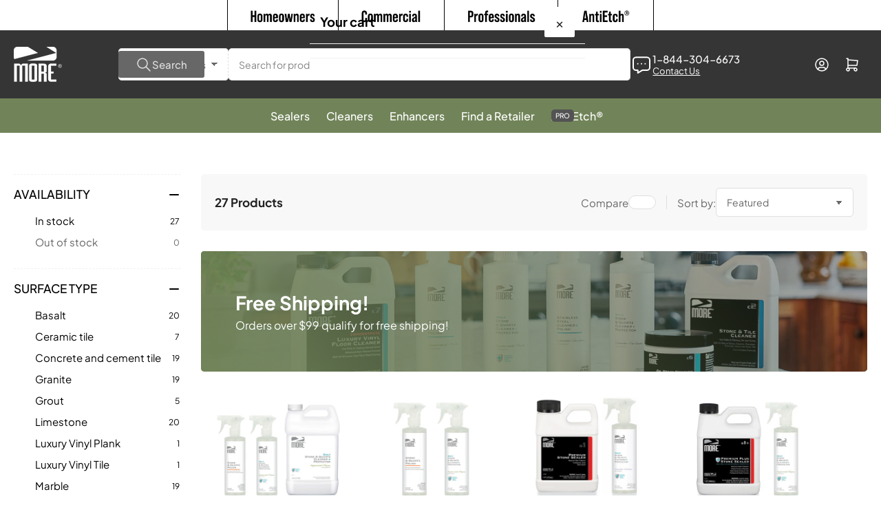

--- FILE ---
content_type: text/html; charset=utf-8
request_url: https://www.moresurfacecare.com/collections/all
body_size: 38182
content:
<!doctype html>
<html
  lang="en"
  

>
  <head>

    <!-- Google Tag Manager -->
<script>(function(w,d,s,l,i){w[l]=w[l]||[];w[l].push({'gtm.start':
new Date().getTime(),event:'gtm.js'});var f=d.getElementsByTagName(s)[0],
j=d.createElement(s),dl=l!='dataLayer'?'&l='+l:'';j.async=true;j.src=
'https://www.googletagmanager.com/gtm.js?id='+i+dl;f.parentNode.insertBefore(j,f);
})(window,document,'script','dataLayer','GTM-5TWLL7M');</script>
<!-- End Google Tag Manager -->

    <meta name="google-site-verification" content="ygevXpgz6RWZy7y699x6vmeW4cY0zauQhxGo9MBA1qM" />
    <meta charset="utf-8">
    <meta name="viewport" content="width=device-width, initial-scale=1">

    <title>
      MORE™ Surface Care Products | Stone Sealers, Stone Enhancers, Tile Cleaners
 &ndash; MORE® Surface Care</title>

<script>
(function() {
  function openHubSpotChat() {
    if (window.HubSpotConversations && window.HubSpotConversations.widget) {
      window.HubSpotConversations.widget.open();
    } else {
      window.hsConversationsOnReady = window.hsConversationsOnReady || [];
      window.hsConversationsOnReady.push(function () {
        window.HubSpotConversations.widget.open();
      });
    }
  }

  document.addEventListener("DOMContentLoaded", function () {
    // 1) Auto-open if we land on the page with #open-chat in the URL
    if (window.location.hash === "#open-chat") {
      openHubSpotChat();
    }

    // 2) Intercept clicks on links that end with #open-chat
    document.addEventListener("click", function (event) {
      var link = event.target.closest('a[href$="#open-chat"]');
      if (!link) return;

      var linkUrl = new URL(link.href, window.location.origin);

      // If we're already on that page, don't reload – just open chat
      if (linkUrl.pathname === window.location.pathname) {
        event.preventDefault();
        // ensure hash is set (optional)
        if (window.location.hash !== "#open-chat") {
          window.location.hash = "#open-chat";
        }
        openHubSpotChat();
      }
      // else: different page – let the browser navigate normally.
      // When it loads, DOMContentLoaded handler above will see #open-chat and open chat.
    });
  });
})();
</script>

    
    <link rel="preconnect" href="//cdn.shopify.com" crossorigin>
    

    
      
      <link rel="preconnect" href="//fonts.shopifycdn.com" crossorigin>
      
    

    
    
      <link
        rel="preload"
        as="font"
        href="//www.moresurfacecare.com/cdn/fonts/plus_jakarta_sans/plusjakartasans_n4.d80b0f185669787ac4b44bf52c1a511eaaf37245.woff2"
        type="font/woff2"
        crossorigin
      >
    
    
      <link
        rel="preload"
        as="font"
        href="//www.moresurfacecare.com/cdn/fonts/plus_jakarta_sans/plusjakartasans_n7.0fa457c7659036d61c299855f2665d487764b03d.woff2"
        type="font/woff2"
        crossorigin
      >
    
    
    



<style data-shopify>
   @font-face {
  font-family: "Plus Jakarta Sans";
  font-weight: 400;
  font-style: normal;
  font-display: swap;
  src: url("//www.moresurfacecare.com/cdn/fonts/plus_jakarta_sans/plusjakartasans_n4.d80b0f185669787ac4b44bf52c1a511eaaf37245.woff2") format("woff2"),
       url("//www.moresurfacecare.com/cdn/fonts/plus_jakarta_sans/plusjakartasans_n4.4d079d103b5ee647346f5effc3692759629e07c9.woff") format("woff");
}

   @font-face {
  font-family: "Plus Jakarta Sans";
  font-weight: 700;
  font-style: normal;
  font-display: swap;
  src: url("//www.moresurfacecare.com/cdn/fonts/plus_jakarta_sans/plusjakartasans_n7.0fa457c7659036d61c299855f2665d487764b03d.woff2") format("woff2"),
       url("//www.moresurfacecare.com/cdn/fonts/plus_jakarta_sans/plusjakartasans_n7.aabce96b748f15f4219f7ccb58445c02f20c7ea7.woff") format("woff");
}

   @font-face {
  font-family: "Plus Jakarta Sans";
  font-weight: 400;
  font-style: italic;
  font-display: swap;
  src: url("//www.moresurfacecare.com/cdn/fonts/plus_jakarta_sans/plusjakartasans_i4.c6dbba2f9689ea7d14727f19e62be404de792e1f.woff2") format("woff2"),
       url("//www.moresurfacecare.com/cdn/fonts/plus_jakarta_sans/plusjakartasans_i4.3525555c8861fa83992736778d5ba07d2bf40826.woff") format("woff");
}

   @font-face {
  font-family: "Plus Jakarta Sans";
  font-weight: 700;
  font-style: italic;
  font-display: swap;
  src: url("//www.moresurfacecare.com/cdn/fonts/plus_jakarta_sans/plusjakartasans_i7.b76bf83e39a192fa9b337a7676a53552236df177.woff2") format("woff2"),
       url("//www.moresurfacecare.com/cdn/fonts/plus_jakarta_sans/plusjakartasans_i7.2c5187107fccd60382469c44f430512785075ccc.woff") format("woff");
}

   @font-face {
  font-family: "Plus Jakarta Sans";
  font-weight: 700;
  font-style: normal;
  font-display: swap;
  src: url("//www.moresurfacecare.com/cdn/fonts/plus_jakarta_sans/plusjakartasans_n7.0fa457c7659036d61c299855f2665d487764b03d.woff2") format("woff2"),
       url("//www.moresurfacecare.com/cdn/fonts/plus_jakarta_sans/plusjakartasans_n7.aabce96b748f15f4219f7ccb58445c02f20c7ea7.woff") format("woff");
}

   @font-face {
  font-family: "Plus Jakarta Sans";
  font-weight: 700;
  font-style: normal;
  font-display: swap;
  src: url("//www.moresurfacecare.com/cdn/fonts/plus_jakarta_sans/plusjakartasans_n7.0fa457c7659036d61c299855f2665d487764b03d.woff2") format("woff2"),
       url("//www.moresurfacecare.com/cdn/fonts/plus_jakarta_sans/plusjakartasans_n7.aabce96b748f15f4219f7ccb58445c02f20c7ea7.woff") format("woff");
}

   @font-face {
  font-family: "Plus Jakarta Sans";
  font-weight: 700;
  font-style: italic;
  font-display: swap;
  src: url("//www.moresurfacecare.com/cdn/fonts/plus_jakarta_sans/plusjakartasans_i7.b76bf83e39a192fa9b337a7676a53552236df177.woff2") format("woff2"),
       url("//www.moresurfacecare.com/cdn/fonts/plus_jakarta_sans/plusjakartasans_i7.2c5187107fccd60382469c44f430512785075ccc.woff") format("woff");
}

   @font-face {
  font-family: "Plus Jakarta Sans";
  font-weight: 700;
  font-style: italic;
  font-display: swap;
  src: url("//www.moresurfacecare.com/cdn/fonts/plus_jakarta_sans/plusjakartasans_i7.b76bf83e39a192fa9b337a7676a53552236df177.woff2") format("woff2"),
       url("//www.moresurfacecare.com/cdn/fonts/plus_jakarta_sans/plusjakartasans_i7.2c5187107fccd60382469c44f430512785075ccc.woff") format("woff");
}

@font-face {
  font-family: "Plus Jakarta Sans";
  font-weight: 500;
  font-style: normal;
  font-display: swap;
  src: url("//www.moresurfacecare.com/cdn/fonts/plus_jakarta_sans/plusjakartasans_n5.f370e6c70c85915846580a582555356fdd24edd6.woff2") format("woff2"),
       url("//www.moresurfacecare.com/cdn/fonts/plus_jakarta_sans/plusjakartasans_n5.d048651ee7cc1e6ce70bca15e35c9e318e037f58.woff") format("woff");
}

:root {
   	--page-width: 146rem;
   	--spacing-base-1: 2rem;

   	--grid-desktop-horizontal-spacing: 20px;
   	--grid-desktop-vertical-spacing: 20px;
   	--grid-mobile-horizontal-spacing: 15px;
   	--grid-mobile-vertical-spacing: 15px;

   	--border-radius-base: 5px;
   	--buttons-radius: 2px;
   	--inputs-radius: 5px;
   	--inputs-border-width: 1px;
    --pagination-radius: 50%;

   	--color-base-white: #fff;
   	--color-product-review-star: #ffc700;

   	--color-sale: rgba(230 89 89 / 1.0);
   	--color-sale-background: #fdf4f4;
   	--color-error: rgba(101 101 101 / 1.0);
   	--color-error-background: #f4f4f4;
   	--color-success: rgba(6 152 19 / 1.0);
   	--color-success-background: #c9fdce;
   	--color-warning: rgba(216 143 72 / 1.0);
   	--color-warning-background: #ffffff;
   	--color-preorder: rgba(40 125 255 / 1.0);
   	--color-preorder-background: #e5efff;
   	--color-backorder: rgba(21 104 29 / 1.0);
   	--color-backorder-background: #b5f0ba;
   	--color-price: 35 35 35 / 1.0;
   	--color-price-discounted: 103 103 103 / 1.0;
   	--color-price-discounted-final: 35 35 35 / 1.0;

   	--font-body-family: "Plus Jakarta Sans", sans-serif;
   	--font-body-style: normal;
   	--font-body-weight: 400;
   	--font-bolder-weight: 500;

   	--font-heading-family: "Plus Jakarta Sans", sans-serif;
   	--font-heading-style: normal;
   	--font-heading-weight: 700;

   	--font-body-scale: 1.0;
   	--font-heading-scale: 1.15;
   	--font-heading-spacing: 0.0em;
   	--font-heading-transform: none;
   	--font-product-price-scale: 1.0;
   	--font-product-price-grid-scale: 1.0;

   	--font-buttons-family: "Plus Jakarta Sans",sans-serif;
   	--font-buttons-transform: none;

   	--font-badges-transform: uppercase;
   }

  
  	

  	:root,
  	.color-background-1 {
  		--color-background: 255 255 255 / 1.0;
  		--color-foreground: 0 0 0 / 1.0;
  		--color-foreground-alt: 0 0 0 / 1.0;
  		--color-border: 241 241 241 / 1.0;
  		--color-box-shadow: 241 241 241 / 0.2;
  		--color-accent-1: 113 132 89 / 1.0;
  		--color-accent-2: 84 102 60 / 1.0;
  		--color-button: 103 103 103 / 1.0;
  		--color-button-text: 255 255 255 / 1.0;
  		--color-secondary-button: 113 132 89 / 1.0;
  		--color-secondary-button-text: 255 255 255 / 1.0;

  	  --color-product-cards-background: 255 255 255 / 1.0;
  	  --color-product-cards-foreground: 103 103 103 / 1.0;
  	  --color-product-cards-foreground-alt: 35 35 35 / 1.0;
  	  --color-product-cards-border: 0 0 0 / 0.0;
  	  --color-product-cards-box-shadow: 0 0 0 / 0.2;
  	  --color-product-cards-price: 35 35 35 / 1.0;
  	  --color-product-cards-price-discount: 103 103 103 / 1.0;
  	  --color-product-cards-price-discount-final: 35 35 35 / 1.0;

  	  --color-inputs-background: 255 255 255 / 1.0;
  	  --color-inputs-foreground: 103 103 103 / 1.0;
  	  --color-inputs-border: 0 0 0 / 0.0;
  	  --color-inputs-box-shadow: 0 0 0 / 0.2;

  	  --color-aux-background: 255 255 255 / 1.0;
  	  --color-aux-foreground: 35 35 35 / 1.0;
  	  --color-aux-border: 0 0 0 / 0.0;
  	  --color-aux-box-shadow: 0 0 0 / 0.2;
  	}

    .color-button-background-1 {
      --color-button: 103 103 103 / 1.0;
      --color-button-text: 255 255 255 / 1.0;
      --color-secondary-button: 113 132 89 / 1.0;
      --color-secondary-button-text: 255 255 255 / 1.0;
    }
  
  	

  	
  	.color-background-2 {
  		--color-background: 248 248 248 / 1.0;
  		--color-foreground: 103 103 103 / 1.0;
  		--color-foreground-alt: 35 35 35 / 1.0;
  		--color-border: 223 223 223 / 1.0;
  		--color-box-shadow: 223 223 223 / 0.2;
  		--color-accent-1: 113 132 89 / 1.0;
  		--color-accent-2: 113 132 89 / 1.0;
  		--color-button: 113 132 89 / 1.0;
  		--color-button-text: 255 255 255 / 1.0;
  		--color-secondary-button: 113 132 89 / 1.0;
  		--color-secondary-button-text: 255 255 255 / 1.0;

  	  --color-product-cards-background: 255 255 255 / 1.0;
  	  --color-product-cards-foreground: 103 103 103 / 1.0;
  	  --color-product-cards-foreground-alt: 35 35 35 / 1.0;
  	  --color-product-cards-border: 223 223 223 / 1.0;
  	  --color-product-cards-box-shadow: 223 223 223 / 0.2;
  	  --color-product-cards-price: 35 35 35 / 1.0;
  	  --color-product-cards-price-discount: 103 103 103 / 1.0;
  	  --color-product-cards-price-discount-final: 35 35 35 / 1.0;

  	  --color-inputs-background: 255 255 255 / 1.0;
  	  --color-inputs-foreground: 103 103 103 / 1.0;
  	  --color-inputs-border: 223 223 223 / 1.0;
  	  --color-inputs-box-shadow: 223 223 223 / 0.2;

  	  --color-aux-background: 255 255 255 / 1.0;
  	  --color-aux-foreground: 35 35 35 / 1.0;
  	  --color-aux-border: 223 223 223 / 1.0;
  	  --color-aux-box-shadow: 223 223 223 / 0.2;
  	}

    .color-button-background-2 {
      --color-button: 113 132 89 / 1.0;
      --color-button-text: 255 255 255 / 1.0;
      --color-secondary-button: 113 132 89 / 1.0;
      --color-secondary-button-text: 255 255 255 / 1.0;
    }
  
  	

  	
  	.color-accent-1 {
  		--color-background: 113 132 89 / 1.0;
  		--color-foreground: 255 255 255 / 1.0;
  		--color-foreground-alt: 255 255 255 / 1.0;
  		--color-border: 255 255 255 / 0.2;
  		--color-box-shadow: 255 255 255 / 0.2;
  		--color-accent-1: 255 248 232 / 1.0;
  		--color-accent-2: 84 102 60 / 1.0;
  		--color-button: 113 132 89 / 1.0;
  		--color-button-text: 255 255 255 / 1.0;
  		--color-secondary-button: 255 255 255 / 1.0;
  		--color-secondary-button-text: 113 132 89 / 1.0;

  	  --color-product-cards-background: 255 255 255 / 1.0;
  	  --color-product-cards-foreground: 103 103 103 / 1.0;
  	  --color-product-cards-foreground-alt: 35 35 35 / 1.0;
  	  --color-product-cards-border: 223 223 223 / 1.0;
  	  --color-product-cards-box-shadow: 223 223 223 / 0.2;
  	  --color-product-cards-price: 35 35 35 / 1.0;
  	  --color-product-cards-price-discount: 103 103 103 / 1.0;
  	  --color-product-cards-price-discount-final: 35 35 35 / 1.0;

  	  --color-inputs-background: 255 255 255 / 1.0;
  	  --color-inputs-foreground: 103 103 103 / 1.0;
  	  --color-inputs-border: 223 223 223 / 1.0;
  	  --color-inputs-box-shadow: 223 223 223 / 0.2;

  	  --color-aux-background: 255 255 255 / 1.0;
  	  --color-aux-foreground: 35 35 35 / 1.0;
  	  --color-aux-border: 223 223 223 / 1.0;
  	  --color-aux-box-shadow: 223 223 223 / 0.2;
  	}

    .color-button-accent-1 {
      --color-button: 113 132 89 / 1.0;
      --color-button-text: 255 255 255 / 1.0;
      --color-secondary-button: 255 255 255 / 1.0;
      --color-secondary-button-text: 113 132 89 / 1.0;
    }
  
  	

  	
  	.color-accent-2 {
  		--color-background: 103 103 103 / 1.0;
  		--color-foreground: 255 255 255 / 1.0;
  		--color-foreground-alt: 255 255 255 / 1.0;
  		--color-border: 255 255 255 / 0.25;
  		--color-box-shadow: 255 255 255 / 0.2;
  		--color-accent-1: 255 255 255 / 1.0;
  		--color-accent-2: 103 103 103 / 1.0;
  		--color-button: 103 103 103 / 1.0;
  		--color-button-text: 255 255 255 / 1.0;
  		--color-secondary-button: 223 223 223 / 1.0;
  		--color-secondary-button-text: 53 53 53 / 1.0;

  	  --color-product-cards-background: 255 255 255 / 1.0;
  	  --color-product-cards-foreground: 103 103 103 / 1.0;
  	  --color-product-cards-foreground-alt: 35 35 35 / 1.0;
  	  --color-product-cards-border: 223 223 223 / 1.0;
  	  --color-product-cards-box-shadow: 223 223 223 / 0.2;
  	  --color-product-cards-price: 35 35 35 / 1.0;
  	  --color-product-cards-price-discount: 103 103 103 / 1.0;
  	  --color-product-cards-price-discount-final: 35 35 35 / 1.0;

  	  --color-inputs-background: 255 255 255 / 1.0;
  	  --color-inputs-foreground: 103 103 103 / 1.0;
  	  --color-inputs-border: 223 223 223 / 1.0;
  	  --color-inputs-box-shadow: 223 223 223 / 0.2;

  	  --color-aux-background: 255 255 255 / 1.0;
  	  --color-aux-foreground: 35 35 35 / 1.0;
  	  --color-aux-border: 223 223 223 / 1.0;
  	  --color-aux-box-shadow: 223 223 223 / 0.2;
  	}

    .color-button-accent-2 {
      --color-button: 103 103 103 / 1.0;
      --color-button-text: 255 255 255 / 1.0;
      --color-secondary-button: 223 223 223 / 1.0;
      --color-secondary-button-text: 53 53 53 / 1.0;
    }
  
  	

  	
  	.color-accent-3 {
  		--color-background: 53 53 53 / 1.0;
  		--color-foreground: 255 255 255 / 1.0;
  		--color-foreground-alt: 255 255 255 / 1.0;
  		--color-border: 255 255 255 / 0.1;
  		--color-box-shadow: 255 255 255 / 0.2;
  		--color-accent-1: 255 255 255 / 1.0;
  		--color-accent-2: 113 132 89 / 1.0;
  		--color-button: 103 103 103 / 1.0;
  		--color-button-text: 223 223 223 / 1.0;
  		--color-secondary-button: 103 103 103 / 1.0;
  		--color-secondary-button-text: 255 255 255 / 1.0;

  	  --color-product-cards-background: 255 255 255 / 1.0;
  	  --color-product-cards-foreground: 103 103 103 / 1.0;
  	  --color-product-cards-foreground-alt: 35 35 35 / 1.0;
  	  --color-product-cards-border: 223 223 223 / 1.0;
  	  --color-product-cards-box-shadow: 223 223 223 / 0.2;
  	  --color-product-cards-price: 35 35 35 / 1.0;
  	  --color-product-cards-price-discount: 103 103 103 / 1.0;
  	  --color-product-cards-price-discount-final: 35 35 35 / 1.0;

  	  --color-inputs-background: 255 255 255 / 1.0;
  	  --color-inputs-foreground: 103 103 103 / 1.0;
  	  --color-inputs-border: 223 223 223 / 1.0;
  	  --color-inputs-box-shadow: 223 223 223 / 0.2;

  	  --color-aux-background: 255 255 255 / 1.0;
  	  --color-aux-foreground: 35 35 35 / 1.0;
  	  --color-aux-border: 223 223 223 / 1.0;
  	  --color-aux-box-shadow: 223 223 223 / 0.2;
  	}

    .color-button-accent-3 {
      --color-button: 103 103 103 / 1.0;
      --color-button-text: 223 223 223 / 1.0;
      --color-secondary-button: 103 103 103 / 1.0;
      --color-secondary-button-text: 255 255 255 / 1.0;
    }
  
  	

  	
  	.color-scheme-a12004c9-6c8d-49f3-bc2c-a146769f0303 {
  		--color-background: 84 102 60 / 1.0;
  		--color-foreground: 255 255 255 / 1.0;
  		--color-foreground-alt: 255 255 255 / 1.0;
  		--color-border: 0 0 0 / 0.0;
  		--color-box-shadow: 0 0 0 / 0.2;
  		--color-accent-1: 223 223 223 / 1.0;
  		--color-accent-2: 103 103 103 / 1.0;
  		--color-button: 103 103 103 / 1.0;
  		--color-button-text: 255 255 255 / 1.0;
  		--color-secondary-button: 255 255 255 / 1.0;
  		--color-secondary-button-text: 255 255 255 / 1.0;

  	  --color-product-cards-background: 255 255 255 / 1.0;
  	  --color-product-cards-foreground: 103 103 103 / 1.0;
  	  --color-product-cards-foreground-alt: 35 35 35 / 1.0;
  	  --color-product-cards-border: 223 223 223 / 1.0;
  	  --color-product-cards-box-shadow: 223 223 223 / 0.2;
  	  --color-product-cards-price: 35 35 35 / 1.0;
  	  --color-product-cards-price-discount: 103 103 103 / 1.0;
  	  --color-product-cards-price-discount-final: 35 35 35 / 1.0;

  	  --color-inputs-background: 255 255 255 / 1.0;
  	  --color-inputs-foreground: 103 103 103 / 1.0;
  	  --color-inputs-border: 223 223 223 / 1.0;
  	  --color-inputs-box-shadow: 223 223 223 / 0.2;

  	  --color-aux-background: 255 255 255 / 1.0;
  	  --color-aux-foreground: 35 35 35 / 1.0;
  	  --color-aux-border: 223 223 223 / 1.0;
  	  --color-aux-box-shadow: 223 223 223 / 0.2;
  	}

    .color-button-scheme-a12004c9-6c8d-49f3-bc2c-a146769f0303 {
      --color-button: 103 103 103 / 1.0;
      --color-button-text: 255 255 255 / 1.0;
      --color-secondary-button: 255 255 255 / 1.0;
      --color-secondary-button-text: 255 255 255 / 1.0;
    }
  
  	

  	
  	.color-scheme-a53dc262-289e-4c9d-b3a2-a6bfd2107867 {
  		--color-background: 0 0 0 / 0.0;
  		--color-foreground: 0 0 0 / 1.0;
  		--color-foreground-alt: 0 0 0 / 1.0;
  		--color-border: 0 0 0 / 0.0;
  		--color-box-shadow: 0 0 0 / 0.2;
  		--color-accent-1: 223 223 223 / 1.0;
  		--color-accent-2: 103 103 103 / 1.0;
  		--color-button: 103 103 103 / 1.0;
  		--color-button-text: 255 255 255 / 1.0;
  		--color-secondary-button: 255 255 255 / 1.0;
  		--color-secondary-button-text: 255 255 255 / 1.0;

  	  --color-product-cards-background: 252 252 252 / 1.0;
  	  --color-product-cards-foreground: 103 103 103 / 1.0;
  	  --color-product-cards-foreground-alt: 35 35 35 / 1.0;
  	  --color-product-cards-border: 0 0 0 / 0.0;
  	  --color-product-cards-box-shadow: 0 0 0 / 0.2;
  	  --color-product-cards-price: 35 35 35 / 1.0;
  	  --color-product-cards-price-discount: 103 103 103 / 1.0;
  	  --color-product-cards-price-discount-final: 35 35 35 / 1.0;

  	  --color-inputs-background: 255 255 255 / 1.0;
  	  --color-inputs-foreground: 103 103 103 / 1.0;
  	  --color-inputs-border: 0 0 0 / 0.0;
  	  --color-inputs-box-shadow: 0 0 0 / 0.2;

  	  --color-aux-background: 255 255 255 / 1.0;
  	  --color-aux-foreground: 35 35 35 / 1.0;
  	  --color-aux-border: 0 0 0 / 0.0;
  	  --color-aux-box-shadow: 0 0 0 / 0.2;
  	}

    .color-button-scheme-a53dc262-289e-4c9d-b3a2-a6bfd2107867 {
      --color-button: 103 103 103 / 1.0;
      --color-button-text: 255 255 255 / 1.0;
      --color-secondary-button: 255 255 255 / 1.0;
      --color-secondary-button-text: 255 255 255 / 1.0;
    }
  
  	

  	
  	.color-scheme-66e97b95-a250-4ffa-b6c8-880c0b3d6173 {
  		--color-background: 255 248 232 / 1.0;
  		--color-foreground: 0 0 0 / 1.0;
  		--color-foreground-alt: 0 0 0 / 1.0;
  		--color-border: 0 0 0 / 0.0;
  		--color-box-shadow: 0 0 0 / 0.2;
  		--color-accent-1: 113 132 89 / 1.0;
  		--color-accent-2: 84 102 60 / 1.0;
  		--color-button: 103 103 103 / 1.0;
  		--color-button-text: 255 255 255 / 1.0;
  		--color-secondary-button: 113 132 89 / 1.0;
  		--color-secondary-button-text: 255 255 255 / 1.0;

  	  --color-product-cards-background: 255 255 255 / 1.0;
  	  --color-product-cards-foreground: 103 103 103 / 1.0;
  	  --color-product-cards-foreground-alt: 35 35 35 / 1.0;
  	  --color-product-cards-border: 0 0 0 / 0.0;
  	  --color-product-cards-box-shadow: 0 0 0 / 0.2;
  	  --color-product-cards-price: 35 35 35 / 1.0;
  	  --color-product-cards-price-discount: 103 103 103 / 1.0;
  	  --color-product-cards-price-discount-final: 35 35 35 / 1.0;

  	  --color-inputs-background: 255 255 255 / 1.0;
  	  --color-inputs-foreground: 103 103 103 / 1.0;
  	  --color-inputs-border: 0 0 0 / 0.0;
  	  --color-inputs-box-shadow: 0 0 0 / 0.2;

  	  --color-aux-background: 255 255 255 / 1.0;
  	  --color-aux-foreground: 35 35 35 / 1.0;
  	  --color-aux-border: 0 0 0 / 0.0;
  	  --color-aux-box-shadow: 0 0 0 / 0.2;
  	}

    .color-button-scheme-66e97b95-a250-4ffa-b6c8-880c0b3d6173 {
      --color-button: 103 103 103 / 1.0;
      --color-button-text: 255 255 255 / 1.0;
      --color-secondary-button: 113 132 89 / 1.0;
      --color-secondary-button-text: 255 255 255 / 1.0;
    }
  
  	

  	
  	.color-scheme-35d2de07-b8a5-4d4d-9469-5f91b8dd5795 {
  		--color-background: 255 255 255 / 1.0;
  		--color-foreground: 53 53 53 / 1.0;
  		--color-foreground-alt: 0 0 0 / 1.0;
  		--color-border: 241 241 241 / 1.0;
  		--color-box-shadow: 241 241 241 / 0.2;
  		--color-accent-1: 223 223 223 / 1.0;
  		--color-accent-2: 84 102 60 / 1.0;
  		--color-button: 103 103 103 / 1.0;
  		--color-button-text: 255 255 255 / 1.0;
  		--color-secondary-button: 113 132 89 / 1.0;
  		--color-secondary-button-text: 255 255 255 / 1.0;

  	  --color-product-cards-background: 255 255 255 / 1.0;
  	  --color-product-cards-foreground: 103 103 103 / 1.0;
  	  --color-product-cards-foreground-alt: 35 35 35 / 1.0;
  	  --color-product-cards-border: 0 0 0 / 0.0;
  	  --color-product-cards-box-shadow: 0 0 0 / 0.2;
  	  --color-product-cards-price: 35 35 35 / 1.0;
  	  --color-product-cards-price-discount: 103 103 103 / 1.0;
  	  --color-product-cards-price-discount-final: 35 35 35 / 1.0;

  	  --color-inputs-background: 255 255 255 / 1.0;
  	  --color-inputs-foreground: 103 103 103 / 1.0;
  	  --color-inputs-border: 0 0 0 / 0.0;
  	  --color-inputs-box-shadow: 0 0 0 / 0.2;

  	  --color-aux-background: 255 255 255 / 1.0;
  	  --color-aux-foreground: 35 35 35 / 1.0;
  	  --color-aux-border: 0 0 0 / 0.0;
  	  --color-aux-box-shadow: 0 0 0 / 0.2;
  	}

    .color-button-scheme-35d2de07-b8a5-4d4d-9469-5f91b8dd5795 {
      --color-button: 103 103 103 / 1.0;
      --color-button-text: 255 255 255 / 1.0;
      --color-secondary-button: 113 132 89 / 1.0;
      --color-secondary-button-text: 255 255 255 / 1.0;
    }
  
  	

  	
  	.color-scheme-861dddee-100b-4dc8-9fb3-cd44ce138c22 {
  		--color-background: 80 80 80 / 1.0;
  		--color-foreground: 255 255 255 / 1.0;
  		--color-foreground-alt: 0 0 0 / 1.0;
  		--color-border: 241 241 241 / 1.0;
  		--color-box-shadow: 241 241 241 / 0.2;
  		--color-accent-1: 255 255 255 / 1.0;
  		--color-accent-2: 255 255 255 / 1.0;
  		--color-button: 223 223 223 / 1.0;
  		--color-button-text: 255 255 255 / 1.0;
  		--color-secondary-button: 113 132 89 / 1.0;
  		--color-secondary-button-text: 255 255 255 / 1.0;

  	  --color-product-cards-background: 255 255 255 / 1.0;
  	  --color-product-cards-foreground: 103 103 103 / 1.0;
  	  --color-product-cards-foreground-alt: 35 35 35 / 1.0;
  	  --color-product-cards-border: 0 0 0 / 0.0;
  	  --color-product-cards-box-shadow: 0 0 0 / 0.2;
  	  --color-product-cards-price: 35 35 35 / 1.0;
  	  --color-product-cards-price-discount: 103 103 103 / 1.0;
  	  --color-product-cards-price-discount-final: 35 35 35 / 1.0;

  	  --color-inputs-background: 255 255 255 / 1.0;
  	  --color-inputs-foreground: 103 103 103 / 1.0;
  	  --color-inputs-border: 0 0 0 / 0.0;
  	  --color-inputs-box-shadow: 0 0 0 / 0.2;

  	  --color-aux-background: 255 255 255 / 1.0;
  	  --color-aux-foreground: 35 35 35 / 1.0;
  	  --color-aux-border: 0 0 0 / 0.0;
  	  --color-aux-box-shadow: 0 0 0 / 0.2;
  	}

    .color-button-scheme-861dddee-100b-4dc8-9fb3-cd44ce138c22 {
      --color-button: 223 223 223 / 1.0;
      --color-button-text: 255 255 255 / 1.0;
      --color-secondary-button: 113 132 89 / 1.0;
      --color-secondary-button-text: 255 255 255 / 1.0;
    }
  

  body, .color-background-1, .color-background-2, .color-accent-1, .color-accent-2, .color-accent-3, .color-scheme-a12004c9-6c8d-49f3-bc2c-a146769f0303, .color-scheme-a53dc262-289e-4c9d-b3a2-a6bfd2107867, .color-scheme-66e97b95-a250-4ffa-b6c8-880c0b3d6173, .color-scheme-35d2de07-b8a5-4d4d-9469-5f91b8dd5795, .color-scheme-861dddee-100b-4dc8-9fb3-cd44ce138c22 {
  	color: rgba(var(--color-foreground));
  	background-color: rgba(var(--color-background));
  }
</style>


    <style>
      html {
        box-sizing: border-box;
        -ms-overflow-style: scrollbar;
        -webkit-tap-highlight-color: rgba(0, 0, 0, 0);
        height: 100%;
        font-size: calc(var(--font-body-scale) * 62.5%);
        scroll-behavior: smooth;
        line-height: 1.15;
        -webkit-text-size-adjust: 100%;
      }

      * {
        box-sizing: inherit;
      }

      *::before,
      *::after {
        box-sizing: inherit;
      }

      body {
        min-height: 100%;
        font-size: 1.5rem;
        line-height: calc(1 + 0.6 / var(--font-body-scale));
        font-family: var(--font-body-family);
        font-style: var(--font-body-style);
        font-weight: var(--font-body-weight);
        text-transform: none;
        -webkit-font-smoothing: antialiased;
        -moz-osx-font-smoothing: grayscale;
        word-wrap: break-word;
        overflow-wrap: break-word;
        margin: 0;
      }

      .drawer {
        position: fixed;
        top: 0;
        inset-inline-end: 0;
        height: 100dvh;
        width: 85vw;
        max-width: 40rem;
        transform: translateX(calc(100% + 5rem));
      }

      [dir='rtl'] .drawer {
        transform: translateX(calc(-100% - 5rem));
      }

      .dropdown-list-wrap {
        visibility: hidden;
        opacity: 0;
      }

      .breadcrumb {
        display: none;
      }

      @media (min-width: 990px) {
        .breadcrumb {
          display: block;
        }
      }

      slideshow-component {
        display: block;
        height: auto;
        overflow: visible;
      }

      .slideshow {
        position: relative;
        display: block;
        overflow: hidden;
      }

      .slideshow-slide {
        position: relative;
        width: 100%;
        display: block;
        flex: none;
      }
    </style>

    <link href="//www.moresurfacecare.com/cdn/shop/t/12/assets/base.css?v=21797218258248063291763590195" rel="stylesheet" type="text/css" media="all" />

    <script src="//www.moresurfacecare.com/cdn/shop/t/12/assets/pubsub.js?v=73917151684401660251762650755" defer="defer"></script>
    <script src="//www.moresurfacecare.com/cdn/shop/t/12/assets/scripts.js?v=48695994376817985581762650757" defer="defer"></script>

    <script>window.performance && window.performance.mark && window.performance.mark('shopify.content_for_header.start');</script><meta name="google-site-verification" content="HleBCdJwuqC8rBUpUAXDyNNDDrlYc3oFdknyfji4C8I">
<meta name="facebook-domain-verification" content="mk1ssioh0947s35z0r8yxo68wxf4uj">
<meta id="shopify-digital-wallet" name="shopify-digital-wallet" content="/11445522/digital_wallets/dialog">
<meta name="shopify-checkout-api-token" content="fe7fb6f1d31f999d0899c569c66a24bc">
<link rel="alternate" type="application/atom+xml" title="Feed" href="/collections/all.atom" />
<link rel="next" href="/collections/all?page=2">
<link rel="alternate" type="application/json+oembed" href="https://www.moresurfacecare.com/collections/all.oembed">
<script async="async" src="/checkouts/internal/preloads.js?locale=en-US"></script>
<link rel="preconnect" href="https://shop.app" crossorigin="anonymous">
<script async="async" src="https://shop.app/checkouts/internal/preloads.js?locale=en-US&shop_id=11445522" crossorigin="anonymous"></script>
<script id="apple-pay-shop-capabilities" type="application/json">{"shopId":11445522,"countryCode":"US","currencyCode":"USD","merchantCapabilities":["supports3DS"],"merchantId":"gid:\/\/shopify\/Shop\/11445522","merchantName":"MORE® Surface Care","requiredBillingContactFields":["postalAddress","email","phone"],"requiredShippingContactFields":["postalAddress","email","phone"],"shippingType":"shipping","supportedNetworks":["visa","masterCard","amex","discover","elo","jcb"],"total":{"type":"pending","label":"MORE® Surface Care","amount":"1.00"},"shopifyPaymentsEnabled":true,"supportsSubscriptions":true}</script>
<script id="shopify-features" type="application/json">{"accessToken":"fe7fb6f1d31f999d0899c569c66a24bc","betas":["rich-media-storefront-analytics"],"domain":"www.moresurfacecare.com","predictiveSearch":true,"shopId":11445522,"locale":"en"}</script>
<script>var Shopify = Shopify || {};
Shopify.shop = "more-surface-care.myshopify.com";
Shopify.locale = "en";
Shopify.currency = {"active":"USD","rate":"1.0"};
Shopify.country = "US";
Shopify.theme = {"name":"Updated copy of Copy of Athens - Brad\/Bryce - 2025","id":182977331512,"schema_name":"Athens","schema_version":"6.2.0","theme_store_id":1608,"role":"main"};
Shopify.theme.handle = "null";
Shopify.theme.style = {"id":null,"handle":null};
Shopify.cdnHost = "www.moresurfacecare.com/cdn";
Shopify.routes = Shopify.routes || {};
Shopify.routes.root = "/";</script>
<script type="module">!function(o){(o.Shopify=o.Shopify||{}).modules=!0}(window);</script>
<script>!function(o){function n(){var o=[];function n(){o.push(Array.prototype.slice.apply(arguments))}return n.q=o,n}var t=o.Shopify=o.Shopify||{};t.loadFeatures=n(),t.autoloadFeatures=n()}(window);</script>
<script>
  window.ShopifyPay = window.ShopifyPay || {};
  window.ShopifyPay.apiHost = "shop.app\/pay";
  window.ShopifyPay.redirectState = null;
</script>
<script id="shop-js-analytics" type="application/json">{"pageType":"collection"}</script>
<script defer="defer" async type="module" src="//www.moresurfacecare.com/cdn/shopifycloud/shop-js/modules/v2/client.init-shop-cart-sync_WVOgQShq.en.esm.js"></script>
<script defer="defer" async type="module" src="//www.moresurfacecare.com/cdn/shopifycloud/shop-js/modules/v2/chunk.common_C_13GLB1.esm.js"></script>
<script defer="defer" async type="module" src="//www.moresurfacecare.com/cdn/shopifycloud/shop-js/modules/v2/chunk.modal_CLfMGd0m.esm.js"></script>
<script type="module">
  await import("//www.moresurfacecare.com/cdn/shopifycloud/shop-js/modules/v2/client.init-shop-cart-sync_WVOgQShq.en.esm.js");
await import("//www.moresurfacecare.com/cdn/shopifycloud/shop-js/modules/v2/chunk.common_C_13GLB1.esm.js");
await import("//www.moresurfacecare.com/cdn/shopifycloud/shop-js/modules/v2/chunk.modal_CLfMGd0m.esm.js");

  window.Shopify.SignInWithShop?.initShopCartSync?.({"fedCMEnabled":true,"windoidEnabled":true});

</script>
<script>
  window.Shopify = window.Shopify || {};
  if (!window.Shopify.featureAssets) window.Shopify.featureAssets = {};
  window.Shopify.featureAssets['shop-js'] = {"init-fed-cm":["modules/v2/client.init-fed-cm_BucUoe6W.en.esm.js","modules/v2/chunk.common_C_13GLB1.esm.js","modules/v2/chunk.modal_CLfMGd0m.esm.js"],"shop-cart-sync":["modules/v2/client.shop-cart-sync_DuR37GeY.en.esm.js","modules/v2/chunk.common_C_13GLB1.esm.js","modules/v2/chunk.modal_CLfMGd0m.esm.js"],"init-shop-email-lookup-coordinator":["modules/v2/client.init-shop-email-lookup-coordinator_CzjY5t9o.en.esm.js","modules/v2/chunk.common_C_13GLB1.esm.js","modules/v2/chunk.modal_CLfMGd0m.esm.js"],"shop-cash-offers":["modules/v2/client.shop-cash-offers_BmULhtno.en.esm.js","modules/v2/chunk.common_C_13GLB1.esm.js","modules/v2/chunk.modal_CLfMGd0m.esm.js"],"shop-login-button":["modules/v2/client.shop-login-button_DJ5ldayH.en.esm.js","modules/v2/chunk.common_C_13GLB1.esm.js","modules/v2/chunk.modal_CLfMGd0m.esm.js"],"shop-toast-manager":["modules/v2/client.shop-toast-manager_B0JfrpKj.en.esm.js","modules/v2/chunk.common_C_13GLB1.esm.js","modules/v2/chunk.modal_CLfMGd0m.esm.js"],"pay-button":["modules/v2/client.pay-button_CrPSEbOK.en.esm.js","modules/v2/chunk.common_C_13GLB1.esm.js","modules/v2/chunk.modal_CLfMGd0m.esm.js"],"init-shop-cart-sync":["modules/v2/client.init-shop-cart-sync_WVOgQShq.en.esm.js","modules/v2/chunk.common_C_13GLB1.esm.js","modules/v2/chunk.modal_CLfMGd0m.esm.js"],"init-customer-accounts":["modules/v2/client.init-customer-accounts_jNk9cPYQ.en.esm.js","modules/v2/client.shop-login-button_DJ5ldayH.en.esm.js","modules/v2/chunk.common_C_13GLB1.esm.js","modules/v2/chunk.modal_CLfMGd0m.esm.js"],"init-customer-accounts-sign-up":["modules/v2/client.init-customer-accounts-sign-up_CnczCz9H.en.esm.js","modules/v2/client.shop-login-button_DJ5ldayH.en.esm.js","modules/v2/chunk.common_C_13GLB1.esm.js","modules/v2/chunk.modal_CLfMGd0m.esm.js"],"init-windoid":["modules/v2/client.init-windoid_DuP9q_di.en.esm.js","modules/v2/chunk.common_C_13GLB1.esm.js","modules/v2/chunk.modal_CLfMGd0m.esm.js"],"shop-button":["modules/v2/client.shop-button_B_U3bv27.en.esm.js","modules/v2/chunk.common_C_13GLB1.esm.js","modules/v2/chunk.modal_CLfMGd0m.esm.js"],"avatar":["modules/v2/client.avatar_BTnouDA3.en.esm.js"],"shop-login":["modules/v2/client.shop-login_B9ccPdmx.en.esm.js","modules/v2/chunk.common_C_13GLB1.esm.js","modules/v2/chunk.modal_CLfMGd0m.esm.js"],"checkout-modal":["modules/v2/client.checkout-modal_pBPyh9w8.en.esm.js","modules/v2/chunk.common_C_13GLB1.esm.js","modules/v2/chunk.modal_CLfMGd0m.esm.js"],"shop-follow-button":["modules/v2/client.shop-follow-button_CsYC63q7.en.esm.js","modules/v2/chunk.common_C_13GLB1.esm.js","modules/v2/chunk.modal_CLfMGd0m.esm.js"],"init-shop-for-new-customer-accounts":["modules/v2/client.init-shop-for-new-customer-accounts_BUoCy7a5.en.esm.js","modules/v2/client.shop-login-button_DJ5ldayH.en.esm.js","modules/v2/chunk.common_C_13GLB1.esm.js","modules/v2/chunk.modal_CLfMGd0m.esm.js"],"lead-capture":["modules/v2/client.lead-capture_D0K_KgYb.en.esm.js","modules/v2/chunk.common_C_13GLB1.esm.js","modules/v2/chunk.modal_CLfMGd0m.esm.js"],"payment-terms":["modules/v2/client.payment-terms_DvAbEhzd.en.esm.js","modules/v2/chunk.common_C_13GLB1.esm.js","modules/v2/chunk.modal_CLfMGd0m.esm.js"]};
</script>
<script>(function() {
  var isLoaded = false;
  function asyncLoad() {
    if (isLoaded) return;
    isLoaded = true;
    var urls = ["https:\/\/loox.io\/widget\/jdriQIAQX_\/loox.1705007313958.js?shop=more-surface-care.myshopify.com","https:\/\/cdn.nfcube.com\/instafeed-d114d88630cd8db10a5124173dad28e6.js?shop=more-surface-care.myshopify.com","https:\/\/api-na1.hubapi.com\/scriptloader\/v1\/4007972.js?shop=more-surface-care.myshopify.com"];
    for (var i = 0; i < urls.length; i++) {
      var s = document.createElement('script');
      s.type = 'text/javascript';
      s.async = true;
      s.src = urls[i];
      var x = document.getElementsByTagName('script')[0];
      x.parentNode.insertBefore(s, x);
    }
  };
  if(window.attachEvent) {
    window.attachEvent('onload', asyncLoad);
  } else {
    window.addEventListener('load', asyncLoad, false);
  }
})();</script>
<script id="__st">var __st={"a":11445522,"offset":-28800,"reqid":"72c6cdbf-1c6c-4a96-b93d-417f0ddd4e46-1769716984","pageurl":"www.moresurfacecare.com\/collections\/all","u":"1911cab9fd21","p":"collection","rtyp":"collection","rid":208812039};</script>
<script>window.ShopifyPaypalV4VisibilityTracking = true;</script>
<script id="captcha-bootstrap">!function(){'use strict';const t='contact',e='account',n='new_comment',o=[[t,t],['blogs',n],['comments',n],[t,'customer']],c=[[e,'customer_login'],[e,'guest_login'],[e,'recover_customer_password'],[e,'create_customer']],r=t=>t.map((([t,e])=>`form[action*='/${t}']:not([data-nocaptcha='true']) input[name='form_type'][value='${e}']`)).join(','),a=t=>()=>t?[...document.querySelectorAll(t)].map((t=>t.form)):[];function s(){const t=[...o],e=r(t);return a(e)}const i='password',u='form_key',d=['recaptcha-v3-token','g-recaptcha-response','h-captcha-response',i],f=()=>{try{return window.sessionStorage}catch{return}},m='__shopify_v',_=t=>t.elements[u];function p(t,e,n=!1){try{const o=window.sessionStorage,c=JSON.parse(o.getItem(e)),{data:r}=function(t){const{data:e,action:n}=t;return t[m]||n?{data:e,action:n}:{data:t,action:n}}(c);for(const[e,n]of Object.entries(r))t.elements[e]&&(t.elements[e].value=n);n&&o.removeItem(e)}catch(o){console.error('form repopulation failed',{error:o})}}const l='form_type',E='cptcha';function T(t){t.dataset[E]=!0}const w=window,h=w.document,L='Shopify',v='ce_forms',y='captcha';let A=!1;((t,e)=>{const n=(g='f06e6c50-85a8-45c8-87d0-21a2b65856fe',I='https://cdn.shopify.com/shopifycloud/storefront-forms-hcaptcha/ce_storefront_forms_captcha_hcaptcha.v1.5.2.iife.js',D={infoText:'Protected by hCaptcha',privacyText:'Privacy',termsText:'Terms'},(t,e,n)=>{const o=w[L][v],c=o.bindForm;if(c)return c(t,g,e,D).then(n);var r;o.q.push([[t,g,e,D],n]),r=I,A||(h.body.append(Object.assign(h.createElement('script'),{id:'captcha-provider',async:!0,src:r})),A=!0)});var g,I,D;w[L]=w[L]||{},w[L][v]=w[L][v]||{},w[L][v].q=[],w[L][y]=w[L][y]||{},w[L][y].protect=function(t,e){n(t,void 0,e),T(t)},Object.freeze(w[L][y]),function(t,e,n,w,h,L){const[v,y,A,g]=function(t,e,n){const i=e?o:[],u=t?c:[],d=[...i,...u],f=r(d),m=r(i),_=r(d.filter((([t,e])=>n.includes(e))));return[a(f),a(m),a(_),s()]}(w,h,L),I=t=>{const e=t.target;return e instanceof HTMLFormElement?e:e&&e.form},D=t=>v().includes(t);t.addEventListener('submit',(t=>{const e=I(t);if(!e)return;const n=D(e)&&!e.dataset.hcaptchaBound&&!e.dataset.recaptchaBound,o=_(e),c=g().includes(e)&&(!o||!o.value);(n||c)&&t.preventDefault(),c&&!n&&(function(t){try{if(!f())return;!function(t){const e=f();if(!e)return;const n=_(t);if(!n)return;const o=n.value;o&&e.removeItem(o)}(t);const e=Array.from(Array(32),(()=>Math.random().toString(36)[2])).join('');!function(t,e){_(t)||t.append(Object.assign(document.createElement('input'),{type:'hidden',name:u})),t.elements[u].value=e}(t,e),function(t,e){const n=f();if(!n)return;const o=[...t.querySelectorAll(`input[type='${i}']`)].map((({name:t})=>t)),c=[...d,...o],r={};for(const[a,s]of new FormData(t).entries())c.includes(a)||(r[a]=s);n.setItem(e,JSON.stringify({[m]:1,action:t.action,data:r}))}(t,e)}catch(e){console.error('failed to persist form',e)}}(e),e.submit())}));const S=(t,e)=>{t&&!t.dataset[E]&&(n(t,e.some((e=>e===t))),T(t))};for(const o of['focusin','change'])t.addEventListener(o,(t=>{const e=I(t);D(e)&&S(e,y())}));const B=e.get('form_key'),M=e.get(l),P=B&&M;t.addEventListener('DOMContentLoaded',(()=>{const t=y();if(P)for(const e of t)e.elements[l].value===M&&p(e,B);[...new Set([...A(),...v().filter((t=>'true'===t.dataset.shopifyCaptcha))])].forEach((e=>S(e,t)))}))}(h,new URLSearchParams(w.location.search),n,t,e,['guest_login'])})(!0,!0)}();</script>
<script integrity="sha256-4kQ18oKyAcykRKYeNunJcIwy7WH5gtpwJnB7kiuLZ1E=" data-source-attribution="shopify.loadfeatures" defer="defer" src="//www.moresurfacecare.com/cdn/shopifycloud/storefront/assets/storefront/load_feature-a0a9edcb.js" crossorigin="anonymous"></script>
<script crossorigin="anonymous" defer="defer" src="//www.moresurfacecare.com/cdn/shopifycloud/storefront/assets/shopify_pay/storefront-65b4c6d7.js?v=20250812"></script>
<script data-source-attribution="shopify.dynamic_checkout.dynamic.init">var Shopify=Shopify||{};Shopify.PaymentButton=Shopify.PaymentButton||{isStorefrontPortableWallets:!0,init:function(){window.Shopify.PaymentButton.init=function(){};var t=document.createElement("script");t.src="https://www.moresurfacecare.com/cdn/shopifycloud/portable-wallets/latest/portable-wallets.en.js",t.type="module",document.head.appendChild(t)}};
</script>
<script data-source-attribution="shopify.dynamic_checkout.buyer_consent">
  function portableWalletsHideBuyerConsent(e){var t=document.getElementById("shopify-buyer-consent"),n=document.getElementById("shopify-subscription-policy-button");t&&n&&(t.classList.add("hidden"),t.setAttribute("aria-hidden","true"),n.removeEventListener("click",e))}function portableWalletsShowBuyerConsent(e){var t=document.getElementById("shopify-buyer-consent"),n=document.getElementById("shopify-subscription-policy-button");t&&n&&(t.classList.remove("hidden"),t.removeAttribute("aria-hidden"),n.addEventListener("click",e))}window.Shopify?.PaymentButton&&(window.Shopify.PaymentButton.hideBuyerConsent=portableWalletsHideBuyerConsent,window.Shopify.PaymentButton.showBuyerConsent=portableWalletsShowBuyerConsent);
</script>
<script data-source-attribution="shopify.dynamic_checkout.cart.bootstrap">document.addEventListener("DOMContentLoaded",(function(){function t(){return document.querySelector("shopify-accelerated-checkout-cart, shopify-accelerated-checkout")}if(t())Shopify.PaymentButton.init();else{new MutationObserver((function(e,n){t()&&(Shopify.PaymentButton.init(),n.disconnect())})).observe(document.body,{childList:!0,subtree:!0})}}));
</script>
<link id="shopify-accelerated-checkout-styles" rel="stylesheet" media="screen" href="https://www.moresurfacecare.com/cdn/shopifycloud/portable-wallets/latest/accelerated-checkout-backwards-compat.css" crossorigin="anonymous">
<style id="shopify-accelerated-checkout-cart">
        #shopify-buyer-consent {
  margin-top: 1em;
  display: inline-block;
  width: 100%;
}

#shopify-buyer-consent.hidden {
  display: none;
}

#shopify-subscription-policy-button {
  background: none;
  border: none;
  padding: 0;
  text-decoration: underline;
  font-size: inherit;
  cursor: pointer;
}

#shopify-subscription-policy-button::before {
  box-shadow: none;
}

      </style>

<script>window.performance && window.performance.mark && window.performance.mark('shopify.content_for_header.end');</script>

    <script>
      if (Shopify.designMode) {
        document.documentElement.classList.add('shopify-design-mode');
      }
    </script>
      <meta name="description" content="We formulated our entire tile &amp; stone care product line with leading edge water-based technology – and we did this without compromising performance. Try MORE™ today.">
    
    <link rel="canonical" href="https://www.moresurfacecare.com/collections/all">
    


<meta property="og:site_name" content="MORE® Surface Care">
<meta property="og:url" content="https://www.moresurfacecare.com/collections/all">
<meta property="og:title" content="MORE™ Surface Care Products | Stone Sealers, Stone Enhancers, Tile Cleaners">
<meta property="og:type" content="website">
<meta property="og:description" content="We formulated our entire tile &amp; stone care product line with leading edge water-based technology – and we did this without compromising performance. Try MORE™ today."><meta property="og:image" content="http://www.moresurfacecare.com/cdn/shop/files/More_Surface_Care_Marble_Stone_Protection.png?v=1722967673">
  <meta property="og:image:secure_url" content="https://www.moresurfacecare.com/cdn/shop/files/More_Surface_Care_Marble_Stone_Protection.png?v=1722967673">
  <meta property="og:image:width" content="1200">
  <meta property="og:image:height" content="628"><meta name="twitter:card" content="summary_large_image">
<meta name="twitter:title" content="MORE™ Surface Care Products | Stone Sealers, Stone Enhancers, Tile Cleaners">
<meta name="twitter:description" content="We formulated our entire tile &amp; stone care product line with leading edge water-based technology – and we did this without compromising performance. Try MORE™ today.">

    
      <link
        rel="icon"
        type="image/png"
        href="//www.moresurfacecare.com/cdn/shop/files/MORE_Favicon-black-01.png?crop=center&height=32&v=1719319513&width=32"
      >
    
<!-- BEGIN app block: shopify://apps/klaviyo-email-marketing-sms/blocks/klaviyo-onsite-embed/2632fe16-c075-4321-a88b-50b567f42507 -->












  <script async src="https://static.klaviyo.com/onsite/js/VzaWHm/klaviyo.js?company_id=VzaWHm"></script>
  <script>!function(){if(!window.klaviyo){window._klOnsite=window._klOnsite||[];try{window.klaviyo=new Proxy({},{get:function(n,i){return"push"===i?function(){var n;(n=window._klOnsite).push.apply(n,arguments)}:function(){for(var n=arguments.length,o=new Array(n),w=0;w<n;w++)o[w]=arguments[w];var t="function"==typeof o[o.length-1]?o.pop():void 0,e=new Promise((function(n){window._klOnsite.push([i].concat(o,[function(i){t&&t(i),n(i)}]))}));return e}}})}catch(n){window.klaviyo=window.klaviyo||[],window.klaviyo.push=function(){var n;(n=window._klOnsite).push.apply(n,arguments)}}}}();</script>

  




  <script>
    window.klaviyoReviewsProductDesignMode = false
  </script>







<!-- END app block --><link href="https://monorail-edge.shopifysvc.com" rel="dns-prefetch">
<script>(function(){if ("sendBeacon" in navigator && "performance" in window) {try {var session_token_from_headers = performance.getEntriesByType('navigation')[0].serverTiming.find(x => x.name == '_s').description;} catch {var session_token_from_headers = undefined;}var session_cookie_matches = document.cookie.match(/_shopify_s=([^;]*)/);var session_token_from_cookie = session_cookie_matches && session_cookie_matches.length === 2 ? session_cookie_matches[1] : "";var session_token = session_token_from_headers || session_token_from_cookie || "";function handle_abandonment_event(e) {var entries = performance.getEntries().filter(function(entry) {return /monorail-edge.shopifysvc.com/.test(entry.name);});if (!window.abandonment_tracked && entries.length === 0) {window.abandonment_tracked = true;var currentMs = Date.now();var navigation_start = performance.timing.navigationStart;var payload = {shop_id: 11445522,url: window.location.href,navigation_start,duration: currentMs - navigation_start,session_token,page_type: "collection"};window.navigator.sendBeacon("https://monorail-edge.shopifysvc.com/v1/produce", JSON.stringify({schema_id: "online_store_buyer_site_abandonment/1.1",payload: payload,metadata: {event_created_at_ms: currentMs,event_sent_at_ms: currentMs}}));}}window.addEventListener('pagehide', handle_abandonment_event);}}());</script>
<script id="web-pixels-manager-setup">(function e(e,d,r,n,o){if(void 0===o&&(o={}),!Boolean(null===(a=null===(i=window.Shopify)||void 0===i?void 0:i.analytics)||void 0===a?void 0:a.replayQueue)){var i,a;window.Shopify=window.Shopify||{};var t=window.Shopify;t.analytics=t.analytics||{};var s=t.analytics;s.replayQueue=[],s.publish=function(e,d,r){return s.replayQueue.push([e,d,r]),!0};try{self.performance.mark("wpm:start")}catch(e){}var l=function(){var e={modern:/Edge?\/(1{2}[4-9]|1[2-9]\d|[2-9]\d{2}|\d{4,})\.\d+(\.\d+|)|Firefox\/(1{2}[4-9]|1[2-9]\d|[2-9]\d{2}|\d{4,})\.\d+(\.\d+|)|Chrom(ium|e)\/(9{2}|\d{3,})\.\d+(\.\d+|)|(Maci|X1{2}).+ Version\/(15\.\d+|(1[6-9]|[2-9]\d|\d{3,})\.\d+)([,.]\d+|)( \(\w+\)|)( Mobile\/\w+|) Safari\/|Chrome.+OPR\/(9{2}|\d{3,})\.\d+\.\d+|(CPU[ +]OS|iPhone[ +]OS|CPU[ +]iPhone|CPU IPhone OS|CPU iPad OS)[ +]+(15[._]\d+|(1[6-9]|[2-9]\d|\d{3,})[._]\d+)([._]\d+|)|Android:?[ /-](13[3-9]|1[4-9]\d|[2-9]\d{2}|\d{4,})(\.\d+|)(\.\d+|)|Android.+Firefox\/(13[5-9]|1[4-9]\d|[2-9]\d{2}|\d{4,})\.\d+(\.\d+|)|Android.+Chrom(ium|e)\/(13[3-9]|1[4-9]\d|[2-9]\d{2}|\d{4,})\.\d+(\.\d+|)|SamsungBrowser\/([2-9]\d|\d{3,})\.\d+/,legacy:/Edge?\/(1[6-9]|[2-9]\d|\d{3,})\.\d+(\.\d+|)|Firefox\/(5[4-9]|[6-9]\d|\d{3,})\.\d+(\.\d+|)|Chrom(ium|e)\/(5[1-9]|[6-9]\d|\d{3,})\.\d+(\.\d+|)([\d.]+$|.*Safari\/(?![\d.]+ Edge\/[\d.]+$))|(Maci|X1{2}).+ Version\/(10\.\d+|(1[1-9]|[2-9]\d|\d{3,})\.\d+)([,.]\d+|)( \(\w+\)|)( Mobile\/\w+|) Safari\/|Chrome.+OPR\/(3[89]|[4-9]\d|\d{3,})\.\d+\.\d+|(CPU[ +]OS|iPhone[ +]OS|CPU[ +]iPhone|CPU IPhone OS|CPU iPad OS)[ +]+(10[._]\d+|(1[1-9]|[2-9]\d|\d{3,})[._]\d+)([._]\d+|)|Android:?[ /-](13[3-9]|1[4-9]\d|[2-9]\d{2}|\d{4,})(\.\d+|)(\.\d+|)|Mobile Safari.+OPR\/([89]\d|\d{3,})\.\d+\.\d+|Android.+Firefox\/(13[5-9]|1[4-9]\d|[2-9]\d{2}|\d{4,})\.\d+(\.\d+|)|Android.+Chrom(ium|e)\/(13[3-9]|1[4-9]\d|[2-9]\d{2}|\d{4,})\.\d+(\.\d+|)|Android.+(UC? ?Browser|UCWEB|U3)[ /]?(15\.([5-9]|\d{2,})|(1[6-9]|[2-9]\d|\d{3,})\.\d+)\.\d+|SamsungBrowser\/(5\.\d+|([6-9]|\d{2,})\.\d+)|Android.+MQ{2}Browser\/(14(\.(9|\d{2,})|)|(1[5-9]|[2-9]\d|\d{3,})(\.\d+|))(\.\d+|)|K[Aa][Ii]OS\/(3\.\d+|([4-9]|\d{2,})\.\d+)(\.\d+|)/},d=e.modern,r=e.legacy,n=navigator.userAgent;return n.match(d)?"modern":n.match(r)?"legacy":"unknown"}(),u="modern"===l?"modern":"legacy",c=(null!=n?n:{modern:"",legacy:""})[u],f=function(e){return[e.baseUrl,"/wpm","/b",e.hashVersion,"modern"===e.buildTarget?"m":"l",".js"].join("")}({baseUrl:d,hashVersion:r,buildTarget:u}),m=function(e){var d=e.version,r=e.bundleTarget,n=e.surface,o=e.pageUrl,i=e.monorailEndpoint;return{emit:function(e){var a=e.status,t=e.errorMsg,s=(new Date).getTime(),l=JSON.stringify({metadata:{event_sent_at_ms:s},events:[{schema_id:"web_pixels_manager_load/3.1",payload:{version:d,bundle_target:r,page_url:o,status:a,surface:n,error_msg:t},metadata:{event_created_at_ms:s}}]});if(!i)return console&&console.warn&&console.warn("[Web Pixels Manager] No Monorail endpoint provided, skipping logging."),!1;try{return self.navigator.sendBeacon.bind(self.navigator)(i,l)}catch(e){}var u=new XMLHttpRequest;try{return u.open("POST",i,!0),u.setRequestHeader("Content-Type","text/plain"),u.send(l),!0}catch(e){return console&&console.warn&&console.warn("[Web Pixels Manager] Got an unhandled error while logging to Monorail."),!1}}}}({version:r,bundleTarget:l,surface:e.surface,pageUrl:self.location.href,monorailEndpoint:e.monorailEndpoint});try{o.browserTarget=l,function(e){var d=e.src,r=e.async,n=void 0===r||r,o=e.onload,i=e.onerror,a=e.sri,t=e.scriptDataAttributes,s=void 0===t?{}:t,l=document.createElement("script"),u=document.querySelector("head"),c=document.querySelector("body");if(l.async=n,l.src=d,a&&(l.integrity=a,l.crossOrigin="anonymous"),s)for(var f in s)if(Object.prototype.hasOwnProperty.call(s,f))try{l.dataset[f]=s[f]}catch(e){}if(o&&l.addEventListener("load",o),i&&l.addEventListener("error",i),u)u.appendChild(l);else{if(!c)throw new Error("Did not find a head or body element to append the script");c.appendChild(l)}}({src:f,async:!0,onload:function(){if(!function(){var e,d;return Boolean(null===(d=null===(e=window.Shopify)||void 0===e?void 0:e.analytics)||void 0===d?void 0:d.initialized)}()){var d=window.webPixelsManager.init(e)||void 0;if(d){var r=window.Shopify.analytics;r.replayQueue.forEach((function(e){var r=e[0],n=e[1],o=e[2];d.publishCustomEvent(r,n,o)})),r.replayQueue=[],r.publish=d.publishCustomEvent,r.visitor=d.visitor,r.initialized=!0}}},onerror:function(){return m.emit({status:"failed",errorMsg:"".concat(f," has failed to load")})},sri:function(e){var d=/^sha384-[A-Za-z0-9+/=]+$/;return"string"==typeof e&&d.test(e)}(c)?c:"",scriptDataAttributes:o}),m.emit({status:"loading"})}catch(e){m.emit({status:"failed",errorMsg:(null==e?void 0:e.message)||"Unknown error"})}}})({shopId: 11445522,storefrontBaseUrl: "https://www.moresurfacecare.com",extensionsBaseUrl: "https://extensions.shopifycdn.com/cdn/shopifycloud/web-pixels-manager",monorailEndpoint: "https://monorail-edge.shopifysvc.com/unstable/produce_batch",surface: "storefront-renderer",enabledBetaFlags: ["2dca8a86"],webPixelsConfigList: [{"id":"2330788152","configuration":"{\"pixelCode\":\"D5P7KUJC77UAM9QOMLBG\"}","eventPayloadVersion":"v1","runtimeContext":"STRICT","scriptVersion":"22e92c2ad45662f435e4801458fb78cc","type":"APP","apiClientId":4383523,"privacyPurposes":["ANALYTICS","MARKETING","SALE_OF_DATA"],"dataSharingAdjustments":{"protectedCustomerApprovalScopes":["read_customer_address","read_customer_email","read_customer_name","read_customer_personal_data","read_customer_phone"]}},{"id":"2295791928","configuration":"{\"appDomain\":\"app.sparklayer.io\", \"siteId\":\"moresurfacecare\"}","eventPayloadVersion":"v1","runtimeContext":"STRICT","scriptVersion":"6a76237eeb1360eba576db0f81c798cb","type":"APP","apiClientId":4974139,"privacyPurposes":["ANALYTICS","MARKETING","SALE_OF_DATA"],"dataSharingAdjustments":{"protectedCustomerApprovalScopes":["read_customer_address","read_customer_email","read_customer_name","read_customer_personal_data","read_customer_phone"]}},{"id":"2273837368","configuration":"{\"accountID\":\"VzaWHm\",\"webPixelConfig\":\"eyJlbmFibGVBZGRlZFRvQ2FydEV2ZW50cyI6IHRydWV9\"}","eventPayloadVersion":"v1","runtimeContext":"STRICT","scriptVersion":"524f6c1ee37bacdca7657a665bdca589","type":"APP","apiClientId":123074,"privacyPurposes":["ANALYTICS","MARKETING"],"dataSharingAdjustments":{"protectedCustomerApprovalScopes":["read_customer_address","read_customer_email","read_customer_name","read_customer_personal_data","read_customer_phone"]}},{"id":"1355809080","configuration":"{\"accountID\":\"more-surface-care\"}","eventPayloadVersion":"v1","runtimeContext":"STRICT","scriptVersion":"e049d423f49471962495acbe58da1904","type":"APP","apiClientId":32196493313,"privacyPurposes":["ANALYTICS","MARKETING","SALE_OF_DATA"],"dataSharingAdjustments":{"protectedCustomerApprovalScopes":["read_customer_address","read_customer_email","read_customer_name","read_customer_personal_data","read_customer_phone"]}},{"id":"834896184","configuration":"{\"config\":\"{\\\"google_tag_ids\\\":[\\\"G-H99Y1WXV9K\\\",\\\"AW-879182982\\\",\\\"GT-P8R6DLR\\\"],\\\"target_country\\\":\\\"US\\\",\\\"gtag_events\\\":[{\\\"type\\\":\\\"begin_checkout\\\",\\\"action_label\\\":[\\\"G-H99Y1WXV9K\\\",\\\"AW-879182982\\\/CAM-CMnAlJ0CEIaJnaMD\\\",\\\"AW-879182982\\\/UmZsCP7mupUZEIaJnaMD\\\"]},{\\\"type\\\":\\\"search\\\",\\\"action_label\\\":[\\\"G-H99Y1WXV9K\\\",\\\"AW-879182982\\\/H16tCMzAlJ0CEIaJnaMD\\\"]},{\\\"type\\\":\\\"view_item\\\",\\\"action_label\\\":[\\\"G-H99Y1WXV9K\\\",\\\"AW-879182982\\\/nF80CMPAlJ0CEIaJnaMD\\\",\\\"MC-WL4RVJG092\\\",\\\"AW-879182982\\\/xg8WCIHnupUZEIaJnaMD\\\"]},{\\\"type\\\":\\\"purchase\\\",\\\"action_label\\\":[\\\"G-H99Y1WXV9K\\\",\\\"AW-879182982\\\/0UF1CMDAlJ0CEIaJnaMD\\\",\\\"MC-WL4RVJG092\\\",\\\"AW-879182982\\\/6ZpYCPjmupUZEIaJnaMD\\\"]},{\\\"type\\\":\\\"page_view\\\",\\\"action_label\\\":[\\\"G-H99Y1WXV9K\\\",\\\"AW-879182982\\\/npQ1CL3AlJ0CEIaJnaMD\\\",\\\"MC-WL4RVJG092\\\"]},{\\\"type\\\":\\\"add_payment_info\\\",\\\"action_label\\\":[\\\"G-H99Y1WXV9K\\\",\\\"AW-879182982\\\/UylQCM_AlJ0CEIaJnaMD\\\"]},{\\\"type\\\":\\\"add_to_cart\\\",\\\"action_label\\\":[\\\"G-H99Y1WXV9K\\\",\\\"AW-879182982\\\/1cbJCMbAlJ0CEIaJnaMD\\\",\\\"AW-879182982\\\/cPrbCPvmupUZEIaJnaMD\\\"]}],\\\"enable_monitoring_mode\\\":false}\"}","eventPayloadVersion":"v1","runtimeContext":"OPEN","scriptVersion":"b2a88bafab3e21179ed38636efcd8a93","type":"APP","apiClientId":1780363,"privacyPurposes":[],"dataSharingAdjustments":{"protectedCustomerApprovalScopes":["read_customer_address","read_customer_email","read_customer_name","read_customer_personal_data","read_customer_phone"]}},{"id":"330236216","configuration":"{\"pixel_id\":\"1539968679514213\",\"pixel_type\":\"facebook_pixel\",\"metaapp_system_user_token\":\"-\"}","eventPayloadVersion":"v1","runtimeContext":"OPEN","scriptVersion":"ca16bc87fe92b6042fbaa3acc2fbdaa6","type":"APP","apiClientId":2329312,"privacyPurposes":["ANALYTICS","MARKETING","SALE_OF_DATA"],"dataSharingAdjustments":{"protectedCustomerApprovalScopes":["read_customer_address","read_customer_email","read_customer_name","read_customer_personal_data","read_customer_phone"]}},{"id":"286720312","configuration":"{\"shopId\":\"66839\",\"env\":\"production\",\"metaData\":\"[]\"}","eventPayloadVersion":"v1","runtimeContext":"STRICT","scriptVersion":"c5d4d7bbb4a4a4292a8a7b5334af7e3d","type":"APP","apiClientId":2773553,"privacyPurposes":[],"dataSharingAdjustments":{"protectedCustomerApprovalScopes":["read_customer_address","read_customer_email","read_customer_name","read_customer_personal_data","read_customer_phone"]}},{"id":"shopify-app-pixel","configuration":"{}","eventPayloadVersion":"v1","runtimeContext":"STRICT","scriptVersion":"0450","apiClientId":"shopify-pixel","type":"APP","privacyPurposes":["ANALYTICS","MARKETING"]},{"id":"shopify-custom-pixel","eventPayloadVersion":"v1","runtimeContext":"LAX","scriptVersion":"0450","apiClientId":"shopify-pixel","type":"CUSTOM","privacyPurposes":["ANALYTICS","MARKETING"]}],isMerchantRequest: false,initData: {"shop":{"name":"MORE® Surface Care","paymentSettings":{"currencyCode":"USD"},"myshopifyDomain":"more-surface-care.myshopify.com","countryCode":"US","storefrontUrl":"https:\/\/www.moresurfacecare.com"},"customer":null,"cart":null,"checkout":null,"productVariants":[],"purchasingCompany":null},},"https://www.moresurfacecare.com/cdn","1d2a099fw23dfb22ep557258f5m7a2edbae",{"modern":"","legacy":""},{"shopId":"11445522","storefrontBaseUrl":"https:\/\/www.moresurfacecare.com","extensionBaseUrl":"https:\/\/extensions.shopifycdn.com\/cdn\/shopifycloud\/web-pixels-manager","surface":"storefront-renderer","enabledBetaFlags":"[\"2dca8a86\"]","isMerchantRequest":"false","hashVersion":"1d2a099fw23dfb22ep557258f5m7a2edbae","publish":"custom","events":"[[\"page_viewed\",{}],[\"collection_viewed\",{\"collection\":{\"id\":\"208812039\",\"title\":\"Products\",\"productVariants\":[{\"price\":{\"amount\":116.99,\"currencyCode\":\"USD\"},\"product\":{\"title\":\"MORE® Triple Pack\",\"vendor\":\"MORE Surface Care\",\"id\":\"8068068671800\",\"untranslatedTitle\":\"MORE® Triple Pack\",\"url\":\"\/products\/more-triple-pack\",\"type\":\"Cleaner\"},\"id\":\"44290268954936\",\"image\":{\"src\":\"\/\/www.moresurfacecare.com\/cdn\/shop\/products\/033_MORE_S_QP_S_QCP_Triplepack_Product-Image.jpg?v=1735840279\"},\"sku\":\"MSP16TR\",\"title\":\"Default Title\",\"untranslatedTitle\":\"Default Title\"},{\"price\":{\"amount\":44.99,\"currencyCode\":\"USD\"},\"product\":{\"title\":\"MORE® Twin Pack\",\"vendor\":\"MORE Surface Care\",\"id\":\"8068068278584\",\"untranslatedTitle\":\"MORE® Twin Pack\",\"url\":\"\/products\/more-twin-pack\",\"type\":\"Cleaner\"},\"id\":\"44290268201272\",\"image\":{\"src\":\"\/\/www.moresurfacecare.com\/cdn\/shop\/products\/033_MORE_S_QP_S_QCP_Twinpack_Product-Image.jpg?v=1735840280\"},\"sku\":\"MSP16TW\",\"title\":\"Default Title\",\"untranslatedTitle\":\"Default Title\"},{\"price\":{\"amount\":109.29,\"currencyCode\":\"USD\"},\"product\":{\"title\":\"Best Seller Starter Pack\",\"vendor\":\"MORE Surface Care\",\"id\":\"6586087473336\",\"untranslatedTitle\":\"Best Seller Starter Pack\",\"url\":\"\/products\/best-seller-starter-pack\",\"type\":\"Sealer\"},\"id\":\"48803793568056\",\"image\":{\"src\":\"\/\/www.moresurfacecare.com\/cdn\/shop\/files\/BestSellerStarterPack_PeppermintThyme.jpg?v=1747924726\"},\"sku\":null,\"title\":\"Peppermint \u0026 Thyme\",\"untranslatedTitle\":\"Peppermint \u0026 Thyme\"},{\"price\":{\"amount\":157.29,\"currencyCode\":\"USD\"},\"product\":{\"title\":\"Premium Plus Starter Pack\",\"vendor\":\"MORE Surface Care\",\"id\":\"6555836973240\",\"untranslatedTitle\":\"Premium Plus Starter Pack\",\"url\":\"\/products\/premium-plus-starter-pack\",\"type\":\"Sealer\"},\"id\":\"39316968898744\",\"image\":{\"src\":\"\/\/www.moresurfacecare.com\/cdn\/shop\/products\/PremiumPlus_StarterPack_1024x1024_1c211063-3060-4b0a-90eb-6808003ca2ea.jpg?v=1735840284\"},\"sku\":null,\"title\":\"Default Title\",\"untranslatedTitle\":\"Default Title\"},{\"price\":{\"amount\":100.99,\"currencyCode\":\"USD\"},\"product\":{\"title\":\"MORE® Premium Plus Stone Sealer + Antimicrobial Protection\",\"vendor\":\"MORE Surface Care\",\"id\":\"4421861244995\",\"untranslatedTitle\":\"MORE® Premium Plus Stone Sealer + Antimicrobial Protection\",\"url\":\"\/products\/more-premium-plus-stone-sealer-w-antimicrobial-protection\",\"type\":\"Sealer\"},\"id\":\"31558500581443\",\"image\":{\"src\":\"\/\/www.moresurfacecare.com\/cdn\/shop\/products\/PPSS_Pint_Front_Hero_700x1024_1c2fd0d2-e7ed-4da4-8467-f787f106afa2.jpg?v=1735840289\"},\"sku\":\"MPP16\",\"title\":\"Pint\",\"untranslatedTitle\":\"Pint\"},{\"price\":{\"amount\":62.99,\"currencyCode\":\"USD\"},\"product\":{\"title\":\"MORE® Premium Stone Sealer\",\"vendor\":\"MORE Surface Care\",\"id\":\"5962657479\",\"untranslatedTitle\":\"MORE® Premium Stone Sealer\",\"url\":\"\/products\/more-premium-stone-sealer\",\"type\":\"Sealer\"},\"id\":\"18840212423\",\"image\":{\"src\":\"\/\/www.moresurfacecare.com\/cdn\/shop\/products\/PSS_Pint_Front_0826.jpg?v=1735840317\"},\"sku\":\"MPS16\",\"title\":\"Pint\",\"untranslatedTitle\":\"Pint\"},{\"price\":{\"amount\":221.35,\"currencyCode\":\"USD\"},\"product\":{\"title\":\"MORE® Stone Sealer\",\"vendor\":\"MORE Surface Care\",\"id\":\"5962680903\",\"untranslatedTitle\":\"MORE® Stone Sealer\",\"url\":\"\/products\/more-stone-sealer\",\"type\":\"Sealer\"},\"id\":\"37047877599416\",\"image\":{\"src\":\"\/\/www.moresurfacecare.com\/cdn\/shop\/products\/SS_Pint_Front_0826.jpg?v=1735840315\"},\"sku\":\"MSS16CS\",\"title\":\"Pint - 6 pack\",\"untranslatedTitle\":\"Pint - 6 pack\"},{\"price\":{\"amount\":56.99,\"currencyCode\":\"USD\"},\"product\":{\"title\":\"MORE® Premium Quartz Sealer\",\"vendor\":\"MORE Surface Care\",\"id\":\"3956346028099\",\"untranslatedTitle\":\"MORE® Premium Quartz Sealer\",\"url\":\"\/products\/more-premium-quartz-sealer\",\"type\":\"Sealer\"},\"id\":\"29568394395715\",\"image\":{\"src\":\"\/\/www.moresurfacecare.com\/cdn\/shop\/products\/MPQ16_PQS_Pint_Front_1024x1024_36e73b7f-9354-4e13-a439-4e928d05b64b.jpg?v=1735840292\"},\"sku\":\"MPQ16\",\"title\":\"1 Pint\",\"untranslatedTitle\":\"1 Pint\"},{\"price\":{\"amount\":33.99,\"currencyCode\":\"USD\"},\"product\":{\"title\":\"MORE® Grout, Ceramic \u0026 Porcelain Sealer\",\"vendor\":\"MORE Surface Care\",\"id\":\"5962699463\",\"untranslatedTitle\":\"MORE® Grout, Ceramic \u0026 Porcelain Sealer\",\"url\":\"\/products\/more-grout-ceramic-porcelain-sealer\",\"type\":\"Sealer\"},\"id\":\"18844797767\",\"image\":{\"src\":\"\/\/www.moresurfacecare.com\/cdn\/shop\/products\/GCPS_Quart_Front_0826.jpg?v=1735840314\"},\"sku\":\"MGS32\",\"title\":\"Quart\",\"untranslatedTitle\":\"Quart\"},{\"price\":{\"amount\":799.0,\"currencyCode\":\"USD\"},\"product\":{\"title\":\"MORE® Infinity® Lifetime Warranty Stone Sealer\",\"vendor\":\"MORE Surface Care\",\"id\":\"2114367094851\",\"untranslatedTitle\":\"MORE® Infinity® Lifetime Warranty Stone Sealer\",\"url\":\"\/products\/more-infinity-warranty\",\"type\":\"Sealer\"},\"id\":\"31558465323075\",\"image\":{\"src\":\"\/\/www.moresurfacecare.com\/cdn\/shop\/products\/MOR_Antimicro_ILWSS_Qt_Front_Hero.jpg?v=1735840294\"},\"sku\":\"MLW32\",\"title\":\"Quart\",\"untranslatedTitle\":\"Quart\"},{\"price\":{\"amount\":80.99,\"currencyCode\":\"USD\"},\"product\":{\"title\":\"MORE® Premium Stone Enhancer\",\"vendor\":\"MORE Surface Care\",\"id\":\"5962712711\",\"untranslatedTitle\":\"MORE® Premium Stone Enhancer\",\"url\":\"\/products\/more-premium-stone-enhancer\",\"type\":\"Enhancer\"},\"id\":\"18840370567\",\"image\":{\"src\":\"\/\/www.moresurfacecare.com\/cdn\/shop\/files\/MPE16_Pint_Front_RGB.jpg?v=1741391894\"},\"sku\":\"MPE16\",\"title\":\"Pint\",\"untranslatedTitle\":\"Pint\"},{\"price\":{\"amount\":40.99,\"currencyCode\":\"USD\"},\"product\":{\"title\":\"MORE® Stone Enhancer\",\"vendor\":\"MORE Surface Care\",\"id\":\"5962726727\",\"untranslatedTitle\":\"MORE® Stone Enhancer\",\"url\":\"\/products\/more-stone-enhancer\",\"type\":\"Enhancer\"},\"id\":\"32111880699971\",\"image\":{\"src\":\"\/\/www.moresurfacecare.com\/cdn\/shop\/products\/SE_Pint_Front_051016.jpg?v=1735840310\"},\"sku\":\"MSE16\",\"title\":\"Pint\",\"untranslatedTitle\":\"Pint\"},{\"price\":{\"amount\":50.99,\"currencyCode\":\"USD\"},\"product\":{\"title\":\"MORE® High-Gloss Stone Sealer\",\"vendor\":\"MORE Surface Care\",\"id\":\"5962742983\",\"untranslatedTitle\":\"MORE® High-Gloss Stone Sealer\",\"url\":\"\/products\/more-high-gloss-stone-sealer\",\"type\":\"Sealer\"},\"id\":\"18840486919\",\"image\":{\"src\":\"\/\/www.moresurfacecare.com\/cdn\/shop\/products\/HGSS_Quart_Front_0826.jpg?v=1735840309\"},\"sku\":\"MHG32\",\"title\":\"Quart\",\"untranslatedTitle\":\"Quart\"},{\"price\":{\"amount\":39.99,\"currencyCode\":\"USD\"},\"product\":{\"title\":\"MORE® Semi-Gloss Stone Sealer\",\"vendor\":\"MORE Surface Care\",\"id\":\"5962751431\",\"untranslatedTitle\":\"MORE® Semi-Gloss Stone Sealer\",\"url\":\"\/products\/more-semi-gloss-stone-sealer\",\"type\":\"Sealer\"},\"id\":\"18840519367\",\"image\":{\"src\":\"\/\/www.moresurfacecare.com\/cdn\/shop\/products\/SGSS_Quart_Front_0826.jpg?v=1735840307\"},\"sku\":\"MSG32\",\"title\":\"Quart\",\"untranslatedTitle\":\"Quart\"},{\"price\":{\"amount\":29.99,\"currencyCode\":\"USD\"},\"product\":{\"title\":\"MORE® Stone \u0026 Quartz Polish\",\"vendor\":\"MORE Surface Care\",\"id\":\"7231499632824\",\"untranslatedTitle\":\"MORE® Stone \u0026 Quartz Polish\",\"url\":\"\/products\/more-stone-quartz-polish\",\"type\":\"Enhancer\"},\"id\":\"41987448471736\",\"image\":{\"src\":\"\/\/www.moresurfacecare.com\/cdn\/shop\/files\/MSP16_Front.jpg?v=1741713768\"},\"sku\":\"MSP16\",\"title\":\"Default Title\",\"untranslatedTitle\":\"Default Title\"},{\"price\":{\"amount\":20.99,\"currencyCode\":\"USD\"},\"product\":{\"title\":\"MORE® Stone \u0026 Quartz Cleaner - with Antimicrobial Protection\",\"vendor\":\"MORE Surface Care\",\"id\":\"5962794439\",\"untranslatedTitle\":\"MORE® Stone \u0026 Quartz Cleaner - with Antimicrobial Protection\",\"url\":\"\/products\/more-stone-quartz-cleaner-w-antimicrobial-protection\",\"type\":\"Cleaner\"},\"id\":\"22199183431\",\"image\":{\"src\":\"\/\/www.moresurfacecare.com\/cdn\/shop\/products\/Antimicrobial_SQCP_16oz_Hero_700x1095_ba31c1ad-d799-4e25-bc2f-bade5333f363.jpg?v=1735840298\"},\"sku\":\"MSQ16AML\",\"title\":\"16 oz \/ Lavender Verbena\",\"untranslatedTitle\":\"16 oz \/ Lavender Verbena\"},{\"price\":{\"amount\":18.99,\"currencyCode\":\"USD\"},\"product\":{\"title\":\"MORE® Stone \u0026 Quartz Cleaner + Protector\",\"vendor\":\"MORE Surface Care\",\"id\":\"4423934017603\",\"untranslatedTitle\":\"MORE® Stone \u0026 Quartz Cleaner + Protector\",\"url\":\"\/products\/more-stone-quartz-cleaner-protector\",\"type\":\"Cleaner\"},\"id\":\"44290263810360\",\"image\":{\"src\":\"\/\/www.moresurfacecare.com\/cdn\/shop\/files\/MSQ16L_Daily_LavenderVerbena_16oz_Hero_Front.jpg?v=1741717583\"},\"sku\":\"MSQ16L\",\"title\":\"16 oz \/ Lavender Verbena\",\"untranslatedTitle\":\"16 oz \/ Lavender Verbena\"},{\"price\":{\"amount\":18.99,\"currencyCode\":\"USD\"},\"product\":{\"title\":\"MORE® Stone \u0026 Tile Cleaner\",\"vendor\":\"MORE Surface Care\",\"id\":\"5962788679\",\"untranslatedTitle\":\"MORE® Stone \u0026 Tile Cleaner\",\"url\":\"\/products\/more-stone-tile-cleaner\",\"type\":\"Cleaner\"},\"id\":\"18840641607\",\"image\":{\"src\":\"\/\/www.moresurfacecare.com\/cdn\/shop\/products\/S_TC_Quart_Front_0826.jpg?v=1735840300\"},\"sku\":\"MST32\",\"title\":\"Single \/ Quart\",\"untranslatedTitle\":\"Single \/ Quart\"},{\"price\":{\"amount\":37.99,\"currencyCode\":\"USD\"},\"product\":{\"title\":\"MORE® Luxury Vinyl Floor Cleaner\",\"vendor\":\"MORE Surface Care\",\"id\":\"3956354515011\",\"untranslatedTitle\":\"MORE® Luxury Vinyl Floor Cleaner\",\"url\":\"\/products\/more-luxury-vinyl-floor-cleaner\",\"type\":\"Cleaner\"},\"id\":\"29568427556931\",\"image\":{\"src\":\"\/\/www.moresurfacecare.com\/cdn\/shop\/files\/MLVR1G_Gal_Front.jpg?v=1744229907\"},\"sku\":\"MLVR1G\",\"title\":\"Gallon\",\"untranslatedTitle\":\"Gallon\"},{\"price\":{\"amount\":24.99,\"currencyCode\":\"USD\"},\"product\":{\"title\":\"MORE® Alkaline Cleaner\",\"vendor\":\"MORE Surface Care\",\"id\":\"5962764743\",\"untranslatedTitle\":\"MORE® Alkaline Cleaner\",\"url\":\"\/products\/more-alkaline-cleaner\",\"type\":\"Cleaner\"},\"id\":\"18840562247\",\"image\":{\"src\":\"\/\/www.moresurfacecare.com\/cdn\/shop\/products\/ALK_Quart_Front_0826.jpg?v=1735840304\"},\"sku\":\"MAK32\",\"title\":\"Quart\",\"untranslatedTitle\":\"Quart\"},{\"price\":{\"amount\":124.19,\"currencyCode\":\"USD\"},\"product\":{\"title\":\"MORE® Acidic Cleaner\",\"vendor\":\"MORE Surface Care\",\"id\":\"5962758215\",\"untranslatedTitle\":\"MORE® Acidic Cleaner\",\"url\":\"\/products\/more-acidic-cleaner\",\"type\":\"Cleaner\"},\"id\":\"37047916363960\",\"image\":{\"src\":\"\/\/www.moresurfacecare.com\/cdn\/shop\/products\/AC_Quart_Front_0826_4a46191d-ea8d-43b3-929b-0e21414a924e.jpg?v=1735840306\"},\"sku\":\"Quart6pk\",\"title\":\"Quart - 6 Pack\",\"untranslatedTitle\":\"Quart - 6 Pack\"},{\"price\":{\"amount\":66.99,\"currencyCode\":\"USD\"},\"product\":{\"title\":\"MORE® Coating Stripper\",\"vendor\":\"MORE Surface Care\",\"id\":\"5962773831\",\"untranslatedTitle\":\"MORE® Coating Stripper\",\"url\":\"\/products\/more-coating-stripper\",\"type\":\"Cleaner\"},\"id\":\"18840592967\",\"image\":{\"src\":\"\/\/www.moresurfacecare.com\/cdn\/shop\/products\/CS_Quart_Front_0826_35ce10ab-c646-46c6-9862-3b4b7686fa18.jpg?v=1735840303\"},\"sku\":\"MCS32\",\"title\":\"Quart\",\"untranslatedTitle\":\"Quart\"},{\"price\":{\"amount\":44.99,\"currencyCode\":\"USD\"},\"product\":{\"title\":\"MORE® Oil Stain Remover\",\"vendor\":\"MORE Surface Care\",\"id\":\"5962781255\",\"untranslatedTitle\":\"MORE® Oil Stain Remover\",\"url\":\"\/products\/more-trade-oil-stain-remover\",\"type\":\"Cleaner\"},\"id\":\"18840616711\",\"image\":{\"src\":\"\/\/www.moresurfacecare.com\/cdn\/shop\/products\/033_MORE_OSR_Front_Product-Image.jpg?v=1735840302\"},\"sku\":\"MOR16\",\"title\":\"Default Title\",\"untranslatedTitle\":\"Default Title\"}]}}]]"});</script><script>
  window.ShopifyAnalytics = window.ShopifyAnalytics || {};
  window.ShopifyAnalytics.meta = window.ShopifyAnalytics.meta || {};
  window.ShopifyAnalytics.meta.currency = 'USD';
  var meta = {"products":[{"id":8068068671800,"gid":"gid:\/\/shopify\/Product\/8068068671800","vendor":"MORE Surface Care","type":"Cleaner","handle":"more-triple-pack","variants":[{"id":44290268954936,"price":11699,"name":"MORE® Triple Pack","public_title":null,"sku":"MSP16TR"}],"remote":false},{"id":8068068278584,"gid":"gid:\/\/shopify\/Product\/8068068278584","vendor":"MORE Surface Care","type":"Cleaner","handle":"more-twin-pack","variants":[{"id":44290268201272,"price":4499,"name":"MORE® Twin Pack","public_title":null,"sku":"MSP16TW"}],"remote":false},{"id":6586087473336,"gid":"gid:\/\/shopify\/Product\/6586087473336","vendor":"MORE Surface Care","type":"Sealer","handle":"best-seller-starter-pack","variants":[{"id":48803793568056,"price":10929,"name":"Best Seller Starter Pack - Peppermint \u0026 Thyme","public_title":"Peppermint \u0026 Thyme","sku":null},{"id":48803806445880,"price":10929,"name":"Best Seller Starter Pack - Lavender Verbena","public_title":"Lavender Verbena","sku":null}],"remote":false},{"id":6555836973240,"gid":"gid:\/\/shopify\/Product\/6555836973240","vendor":"MORE Surface Care","type":"Sealer","handle":"premium-plus-starter-pack","variants":[{"id":39316968898744,"price":15729,"name":"Premium Plus Starter Pack","public_title":null,"sku":null}],"remote":false},{"id":4421861244995,"gid":"gid:\/\/shopify\/Product\/4421861244995","vendor":"MORE Surface Care","type":"Sealer","handle":"more-premium-plus-stone-sealer-w-antimicrobial-protection","variants":[{"id":31558500581443,"price":10099,"name":"MORE® Premium Plus Stone Sealer + Antimicrobial Protection - Pint","public_title":"Pint","sku":"MPP16"},{"id":31558500548675,"price":15799,"name":"MORE® Premium Plus Stone Sealer + Antimicrobial Protection - Quart","public_title":"Quart","sku":"MPP32"},{"id":31558500614211,"price":47299,"name":"MORE® Premium Plus Stone Sealer + Antimicrobial Protection - Gallon","public_title":"Gallon","sku":"MPP1G"},{"id":32060259827779,"price":199899,"name":"MORE® Premium Plus Stone Sealer + Antimicrobial Protection - 5 Gallon","public_title":"5 Gallon","sku":"MPP5G"}],"remote":false},{"id":5962657479,"gid":"gid:\/\/shopify\/Product\/5962657479","vendor":"MORE Surface Care","type":"Sealer","handle":"more-premium-stone-sealer","variants":[{"id":18840212423,"price":6299,"name":"MORE® Premium Stone Sealer - Pint","public_title":"Pint","sku":"MPS16"},{"id":18844652551,"price":9899,"name":"MORE® Premium Stone Sealer - Quart","public_title":"Quart","sku":"MPS32"},{"id":18844652679,"price":29099,"name":"MORE® Premium Stone Sealer - Gallon","public_title":"Gallon","sku":"MPS1G"},{"id":18844652871,"price":122599,"name":"MORE® Premium Stone Sealer - 5 Gallon","public_title":"5 Gallon","sku":"MPS5G"}],"remote":false},{"id":5962680903,"gid":"gid:\/\/shopify\/Product\/5962680903","vendor":"MORE Surface Care","type":"Sealer","handle":"more-stone-sealer","variants":[{"id":37047877599416,"price":22135,"name":"MORE® Stone Sealer - Pint - 6 pack","public_title":"Pint - 6 pack","sku":"MSS16CS"},{"id":18840284423,"price":4399,"name":"MORE® Stone Sealer - Pint","public_title":"Pint","sku":"MSS16"},{"id":37047892115640,"price":33475,"name":"MORE® Stone Sealer - Quart - 6 Pack","public_title":"Quart - 6 Pack","sku":"Quart6pk"},{"id":18841760775,"price":6599,"name":"MORE® Stone Sealer - Quart","public_title":"Quart","sku":"MSS32"},{"id":18841760839,"price":19599,"name":"MORE® Stone Sealer - Gallon","public_title":"Gallon","sku":"MSS1G"},{"id":18841760903,"price":82699,"name":"MORE® Stone Sealer - 5 Gallon","public_title":"5 Gallon","sku":"MSS5G"}],"remote":false},{"id":3956346028099,"gid":"gid:\/\/shopify\/Product\/3956346028099","vendor":"MORE Surface Care","type":"Sealer","handle":"more-premium-quartz-sealer","variants":[{"id":29568394395715,"price":5699,"name":"MORE® Premium Quartz Sealer - 1 Pint","public_title":"1 Pint","sku":"MPQ16"},{"id":44290219016504,"price":26699,"name":"MORE® Premium Quartz Sealer - Gallon","public_title":"Gallon","sku":"MPQ1G"}],"remote":false},{"id":5962699463,"gid":"gid:\/\/shopify\/Product\/5962699463","vendor":"MORE Surface Care","type":"Sealer","handle":"more-grout-ceramic-porcelain-sealer","variants":[{"id":18844797767,"price":3399,"name":"MORE® Grout, Ceramic \u0026 Porcelain Sealer - Quart","public_title":"Quart","sku":"MGS32"},{"id":18844797959,"price":9599,"name":"MORE® Grout, Ceramic \u0026 Porcelain Sealer - Gallon","public_title":"Gallon","sku":"MGS1G"},{"id":32060251930691,"price":42529,"name":"MORE® Grout, Ceramic \u0026 Porcelain Sealer - 5 Gallon","public_title":"5 Gallon","sku":"MGS5G"},{"id":37047897850040,"price":17279,"name":"MORE® Grout, Ceramic \u0026 Porcelain Sealer - Quart - 6 Pack","public_title":"Quart - 6 Pack","sku":"Quart6pk"}],"remote":false},{"id":2114367094851,"gid":"gid:\/\/shopify\/Product\/2114367094851","vendor":"MORE Surface Care","type":"Sealer","handle":"more-infinity-warranty","variants":[{"id":31558465323075,"price":79900,"name":"MORE® Infinity® Lifetime Warranty Stone Sealer - Quart","public_title":"Quart","sku":"MLW32"}],"remote":false},{"id":5962712711,"gid":"gid:\/\/shopify\/Product\/5962712711","vendor":"MORE Surface Care","type":"Enhancer","handle":"more-premium-stone-enhancer","variants":[{"id":18840370567,"price":8099,"name":"MORE® Premium Stone Enhancer - Pint","public_title":"Pint","sku":"MPE16"},{"id":21970527943,"price":11699,"name":"MORE® Premium Stone Enhancer - Quart","public_title":"Quart","sku":"MPE32"},{"id":21970528007,"price":36699,"name":"MORE® Premium Stone Enhancer - Gallon","public_title":"Gallon","sku":"MPE1G"}],"remote":false},{"id":5962726727,"gid":"gid:\/\/shopify\/Product\/5962726727","vendor":"MORE Surface Care","type":"Enhancer","handle":"more-stone-enhancer","variants":[{"id":32111880699971,"price":4099,"name":"MORE® Stone Enhancer - Pint","public_title":"Pint","sku":"MSE16"},{"id":18840426055,"price":5999,"name":"MORE® Stone Enhancer - Quart","public_title":"Quart","sku":"MSE32"},{"id":18843088903,"price":17699,"name":"MORE® Stone Enhancer - Gallon","public_title":"Gallon","sku":"MSE1G"},{"id":37047905812664,"price":21059,"name":"MORE® Stone Enhancer - Pint - 6 Pack","public_title":"Pint - 6 Pack","sku":"Pint6pk"}],"remote":false},{"id":5962742983,"gid":"gid:\/\/shopify\/Product\/5962742983","vendor":"MORE Surface Care","type":"Sealer","handle":"more-high-gloss-stone-sealer","variants":[{"id":18840486919,"price":5099,"name":"MORE® High-Gloss Stone Sealer - Quart","public_title":"Quart","sku":"MHG32"},{"id":18844719751,"price":15099,"name":"MORE® High-Gloss Stone Sealer - Gallon","public_title":"Gallon","sku":"MHG1G"}],"remote":false},{"id":5962751431,"gid":"gid:\/\/shopify\/Product\/5962751431","vendor":"MORE Surface Care","type":"Sealer","handle":"more-semi-gloss-stone-sealer","variants":[{"id":18840519367,"price":3999,"name":"MORE® Semi-Gloss Stone Sealer - Quart","public_title":"Quart","sku":"MSG32"},{"id":18844583111,"price":11899,"name":"MORE® Semi-Gloss Stone Sealer - Gallon","public_title":"Gallon","sku":"MSG1G"}],"remote":false},{"id":7231499632824,"gid":"gid:\/\/shopify\/Product\/7231499632824","vendor":"MORE Surface Care","type":"Enhancer","handle":"more-stone-quartz-polish","variants":[{"id":41987448471736,"price":2999,"name":"MORE® Stone \u0026 Quartz Polish","public_title":null,"sku":"MSP16"}],"remote":false},{"id":5962794439,"gid":"gid:\/\/shopify\/Product\/5962794439","vendor":"MORE Surface Care","type":"Cleaner","handle":"more-stone-quartz-cleaner-w-antimicrobial-protection","variants":[{"id":22199183431,"price":2099,"name":"MORE® Stone \u0026 Quartz Cleaner - with Antimicrobial Protection - 16 oz \/ Lavender Verbena","public_title":"16 oz \/ Lavender Verbena","sku":"MSQ16AML"},{"id":51600427352376,"price":2099,"name":"MORE® Stone \u0026 Quartz Cleaner - with Antimicrobial Protection - 16 oz \/ Peppermint Thyme","public_title":"16 oz \/ Peppermint Thyme","sku":"MSQ16AM"},{"id":38000188063928,"price":8799,"name":"MORE® Stone \u0026 Quartz Cleaner - with Antimicrobial Protection - 1 Gallon \/ Lavender Verbena","public_title":"1 Gallon \/ Lavender Verbena","sku":"MSQIGAML"},{"id":51600427385144,"price":8799,"name":"MORE® Stone \u0026 Quartz Cleaner - with Antimicrobial Protection - 1 Gallon \/ Peppermint Thyme","public_title":"1 Gallon \/ Peppermint Thyme","sku":"MSQIGAM"},{"id":18840674183,"price":11339,"name":"MORE® Stone \u0026 Quartz Cleaner - with Antimicrobial Protection - 6 Pack \/ Lavender Verbena","public_title":"6 Pack \/ Lavender Verbena","sku":"MSQAM6pkL"},{"id":51600427417912,"price":11339,"name":"MORE® Stone \u0026 Quartz Cleaner - with Antimicrobial Protection - 6 Pack \/ Peppermint Thyme","public_title":"6 Pack \/ Peppermint Thyme","sku":"MSQAM6pk"}],"remote":false},{"id":4423934017603,"gid":"gid:\/\/shopify\/Product\/4423934017603","vendor":"MORE Surface Care","type":"Cleaner","handle":"more-stone-quartz-cleaner-protector","variants":[{"id":44290263810360,"price":1899,"name":"MORE® Stone \u0026 Quartz Cleaner + Protector - 16 oz \/ Lavender Verbena","public_title":"16 oz \/ Lavender Verbena","sku":"MSQ16L"},{"id":51600262857016,"price":1899,"name":"MORE® Stone \u0026 Quartz Cleaner + Protector - 16 oz \/ Peppermint Thyme","public_title":"16 oz \/ Peppermint Thyme","sku":"MSQ16"},{"id":51600263610680,"price":7999,"name":"MORE® Stone \u0026 Quartz Cleaner + Protector - 1 Gallon \/ Lavender Verbena","public_title":"1 Gallon \/ Lavender Verbena","sku":"MSQ1GL"},{"id":51600263643448,"price":7999,"name":"MORE® Stone \u0026 Quartz Cleaner + Protector - 1 Gallon \/ Peppermint Thyme","public_title":"1 Gallon \/ Peppermint Thyme","sku":"MSQ1G"},{"id":51600263676216,"price":11394,"name":"MORE® Stone \u0026 Quartz Cleaner + Protector - 6 Pack \/ Lavender Verbena","public_title":"6 Pack \/ Lavender Verbena","sku":"MSQ6PKL"},{"id":51600263708984,"price":11394,"name":"MORE® Stone \u0026 Quartz Cleaner + Protector - 6 Pack \/ Peppermint Thyme","public_title":"6 Pack \/ Peppermint Thyme","sku":"MSQ6PK"}],"remote":false},{"id":5962788679,"gid":"gid:\/\/shopify\/Product\/5962788679","vendor":"MORE Surface Care","type":"Cleaner","handle":"more-stone-tile-cleaner","variants":[{"id":18840641607,"price":1899,"name":"MORE® Stone \u0026 Tile Cleaner - Single \/ Quart","public_title":"Single \/ Quart","sku":"MST32"},{"id":18843179975,"price":5699,"name":"MORE® Stone \u0026 Tile Cleaner - Single \/ Gallon","public_title":"Single \/ Gallon","sku":"MST1G"},{"id":51623294796088,"price":9799,"name":"MORE® Stone \u0026 Tile Cleaner - 6-Pack \/ Quart","public_title":"6-Pack \/ Quart","sku":"Quart6pk"}],"remote":false},{"id":3956354515011,"gid":"gid:\/\/shopify\/Product\/3956354515011","vendor":"MORE Surface Care","type":"Cleaner","handle":"more-luxury-vinyl-floor-cleaner","variants":[{"id":29568427556931,"price":3799,"name":"MORE® Luxury Vinyl Floor Cleaner - Gallon","public_title":"Gallon","sku":"MLVR1G"},{"id":29568427524163,"price":2799,"name":"MORE® Luxury Vinyl Floor Cleaner - Quart","public_title":"Quart","sku":"MLVC32"}],"remote":false},{"id":5962764743,"gid":"gid:\/\/shopify\/Product\/5962764743","vendor":"MORE Surface Care","type":"Cleaner","handle":"more-alkaline-cleaner","variants":[{"id":18840562247,"price":2499,"name":"MORE® Alkaline Cleaner - Quart","public_title":"Quart","sku":"MAK32"},{"id":18844906631,"price":6899,"name":"MORE® Alkaline Cleaner - Gallon","public_title":"Gallon","sku":"MAK1G"}],"remote":false},{"id":5962758215,"gid":"gid:\/\/shopify\/Product\/5962758215","vendor":"MORE Surface Care","type":"Cleaner","handle":"more-acidic-cleaner","variants":[{"id":37047916363960,"price":12419,"name":"MORE® Acidic Cleaner - Quart - 6 Pack","public_title":"Quart - 6 Pack","sku":"Quart6pk"},{"id":18840542599,"price":2999,"name":"MORE® Acidic Cleaner - Quart","public_title":"Quart","sku":"MAC32"},{"id":18844938823,"price":8499,"name":"MORE® Acidic Cleaner - Gallon","public_title":"Gallon","sku":"MAC1G"}],"remote":false},{"id":5962773831,"gid":"gid:\/\/shopify\/Product\/5962773831","vendor":"MORE Surface Care","type":"Cleaner","handle":"more-coating-stripper","variants":[{"id":18840592967,"price":6699,"name":"MORE® Coating Stripper - Quart","public_title":"Quart","sku":"MCS32"},{"id":32111527788611,"price":18499,"name":"MORE® Coating Stripper - Gallon","public_title":"Gallon","sku":"MCS1G"}],"remote":false},{"id":5962781255,"gid":"gid:\/\/shopify\/Product\/5962781255","vendor":"MORE Surface Care","type":"Cleaner","handle":"more-trade-oil-stain-remover","variants":[{"id":18840616711,"price":4499,"name":"MORE® Oil Stain Remover","public_title":null,"sku":"MOR16"}],"remote":false}],"page":{"pageType":"collection","resourceType":"collection","resourceId":208812039,"requestId":"72c6cdbf-1c6c-4a96-b93d-417f0ddd4e46-1769716984"}};
  for (var attr in meta) {
    window.ShopifyAnalytics.meta[attr] = meta[attr];
  }
</script>
<script class="analytics">
  (function () {
    var customDocumentWrite = function(content) {
      var jquery = null;

      if (window.jQuery) {
        jquery = window.jQuery;
      } else if (window.Checkout && window.Checkout.$) {
        jquery = window.Checkout.$;
      }

      if (jquery) {
        jquery('body').append(content);
      }
    };

    var hasLoggedConversion = function(token) {
      if (token) {
        return document.cookie.indexOf('loggedConversion=' + token) !== -1;
      }
      return false;
    }

    var setCookieIfConversion = function(token) {
      if (token) {
        var twoMonthsFromNow = new Date(Date.now());
        twoMonthsFromNow.setMonth(twoMonthsFromNow.getMonth() + 2);

        document.cookie = 'loggedConversion=' + token + '; expires=' + twoMonthsFromNow;
      }
    }

    var trekkie = window.ShopifyAnalytics.lib = window.trekkie = window.trekkie || [];
    if (trekkie.integrations) {
      return;
    }
    trekkie.methods = [
      'identify',
      'page',
      'ready',
      'track',
      'trackForm',
      'trackLink'
    ];
    trekkie.factory = function(method) {
      return function() {
        var args = Array.prototype.slice.call(arguments);
        args.unshift(method);
        trekkie.push(args);
        return trekkie;
      };
    };
    for (var i = 0; i < trekkie.methods.length; i++) {
      var key = trekkie.methods[i];
      trekkie[key] = trekkie.factory(key);
    }
    trekkie.load = function(config) {
      trekkie.config = config || {};
      trekkie.config.initialDocumentCookie = document.cookie;
      var first = document.getElementsByTagName('script')[0];
      var script = document.createElement('script');
      script.type = 'text/javascript';
      script.onerror = function(e) {
        var scriptFallback = document.createElement('script');
        scriptFallback.type = 'text/javascript';
        scriptFallback.onerror = function(error) {
                var Monorail = {
      produce: function produce(monorailDomain, schemaId, payload) {
        var currentMs = new Date().getTime();
        var event = {
          schema_id: schemaId,
          payload: payload,
          metadata: {
            event_created_at_ms: currentMs,
            event_sent_at_ms: currentMs
          }
        };
        return Monorail.sendRequest("https://" + monorailDomain + "/v1/produce", JSON.stringify(event));
      },
      sendRequest: function sendRequest(endpointUrl, payload) {
        // Try the sendBeacon API
        if (window && window.navigator && typeof window.navigator.sendBeacon === 'function' && typeof window.Blob === 'function' && !Monorail.isIos12()) {
          var blobData = new window.Blob([payload], {
            type: 'text/plain'
          });

          if (window.navigator.sendBeacon(endpointUrl, blobData)) {
            return true;
          } // sendBeacon was not successful

        } // XHR beacon

        var xhr = new XMLHttpRequest();

        try {
          xhr.open('POST', endpointUrl);
          xhr.setRequestHeader('Content-Type', 'text/plain');
          xhr.send(payload);
        } catch (e) {
          console.log(e);
        }

        return false;
      },
      isIos12: function isIos12() {
        return window.navigator.userAgent.lastIndexOf('iPhone; CPU iPhone OS 12_') !== -1 || window.navigator.userAgent.lastIndexOf('iPad; CPU OS 12_') !== -1;
      }
    };
    Monorail.produce('monorail-edge.shopifysvc.com',
      'trekkie_storefront_load_errors/1.1',
      {shop_id: 11445522,
      theme_id: 182977331512,
      app_name: "storefront",
      context_url: window.location.href,
      source_url: "//www.moresurfacecare.com/cdn/s/trekkie.storefront.a804e9514e4efded663580eddd6991fcc12b5451.min.js"});

        };
        scriptFallback.async = true;
        scriptFallback.src = '//www.moresurfacecare.com/cdn/s/trekkie.storefront.a804e9514e4efded663580eddd6991fcc12b5451.min.js';
        first.parentNode.insertBefore(scriptFallback, first);
      };
      script.async = true;
      script.src = '//www.moresurfacecare.com/cdn/s/trekkie.storefront.a804e9514e4efded663580eddd6991fcc12b5451.min.js';
      first.parentNode.insertBefore(script, first);
    };
    trekkie.load(
      {"Trekkie":{"appName":"storefront","development":false,"defaultAttributes":{"shopId":11445522,"isMerchantRequest":null,"themeId":182977331512,"themeCityHash":"10879532079282461384","contentLanguage":"en","currency":"USD","eventMetadataId":"4cbbab93-2827-4758-adb6-a7a6aca5ddbd"},"isServerSideCookieWritingEnabled":true,"monorailRegion":"shop_domain","enabledBetaFlags":["65f19447","b5387b81"]},"Session Attribution":{},"S2S":{"facebookCapiEnabled":true,"source":"trekkie-storefront-renderer","apiClientId":580111}}
    );

    var loaded = false;
    trekkie.ready(function() {
      if (loaded) return;
      loaded = true;

      window.ShopifyAnalytics.lib = window.trekkie;

      var originalDocumentWrite = document.write;
      document.write = customDocumentWrite;
      try { window.ShopifyAnalytics.merchantGoogleAnalytics.call(this); } catch(error) {};
      document.write = originalDocumentWrite;

      window.ShopifyAnalytics.lib.page(null,{"pageType":"collection","resourceType":"collection","resourceId":208812039,"requestId":"72c6cdbf-1c6c-4a96-b93d-417f0ddd4e46-1769716984","shopifyEmitted":true});

      var match = window.location.pathname.match(/checkouts\/(.+)\/(thank_you|post_purchase)/)
      var token = match? match[1]: undefined;
      if (!hasLoggedConversion(token)) {
        setCookieIfConversion(token);
        window.ShopifyAnalytics.lib.track("Viewed Product Category",{"currency":"USD","category":"Collection: all","collectionName":"all","collectionId":208812039,"nonInteraction":true},undefined,undefined,{"shopifyEmitted":true});
      }
    });


        var eventsListenerScript = document.createElement('script');
        eventsListenerScript.async = true;
        eventsListenerScript.src = "//www.moresurfacecare.com/cdn/shopifycloud/storefront/assets/shop_events_listener-3da45d37.js";
        document.getElementsByTagName('head')[0].appendChild(eventsListenerScript);

})();</script>
  <script>
  if (!window.ga || (window.ga && typeof window.ga !== 'function')) {
    window.ga = function ga() {
      (window.ga.q = window.ga.q || []).push(arguments);
      if (window.Shopify && window.Shopify.analytics && typeof window.Shopify.analytics.publish === 'function') {
        window.Shopify.analytics.publish("ga_stub_called", {}, {sendTo: "google_osp_migration"});
      }
      console.error("Shopify's Google Analytics stub called with:", Array.from(arguments), "\nSee https://help.shopify.com/manual/promoting-marketing/pixels/pixel-migration#google for more information.");
    };
    if (window.Shopify && window.Shopify.analytics && typeof window.Shopify.analytics.publish === 'function') {
      window.Shopify.analytics.publish("ga_stub_initialized", {}, {sendTo: "google_osp_migration"});
    }
  }
</script>
<script
  defer
  src="https://www.moresurfacecare.com/cdn/shopifycloud/perf-kit/shopify-perf-kit-3.1.0.min.js"
  data-application="storefront-renderer"
  data-shop-id="11445522"
  data-render-region="gcp-us-central1"
  data-page-type="collection"
  data-theme-instance-id="182977331512"
  data-theme-name="Athens"
  data-theme-version="6.2.0"
  data-monorail-region="shop_domain"
  data-resource-timing-sampling-rate="10"
  data-shs="true"
  data-shs-beacon="true"
  data-shs-export-with-fetch="true"
  data-shs-logs-sample-rate="1"
  data-shs-beacon-endpoint="https://www.moresurfacecare.com/api/collect"
></script>
</head>

  

  <body class="template-collection setting-buttons-solid setting-buttons-size-md settings-remove-ribbons-false setting-color-swatch-shape-square">
    <a class="skip-link visually-hidden visually-hidden-focusable" href="#MainContent">Skip to the content</a>

    <!-- Google Tag Manager (noscript) -->
<noscript><iframe src="https://www.googletagmanager.com/ns.html?id=GTM-5TWLL7M"
height="0" width="0" style="display:none;visibility:hidden"></iframe></noscript>
<!-- End Google Tag Manager (noscript) -->

    <!-- BEGIN sections: header-group -->
<div id="shopify-section-sections--25714590253368__header" class="shopify-section shopify-section-group-header-group section-header">
<link
    rel="stylesheet"
    href="//www.moresurfacecare.com/cdn/shop/t/12/assets/component-predictive-search.css?v=39604331138325178811762650744"
    media="print"
    onload="this.media='all'"
  >
  <link
    rel="stylesheet"
    href="//www.moresurfacecare.com/cdn/shop/t/12/assets/component-price.css?v=145072015097444717291762650745"
    media="print"
    onload="this.media='all'"
  ><script src="//www.moresurfacecare.com/cdn/shop/t/12/assets/sticky-header.js?v=138065645986350664591762650770" defer="defer"></script>


  <script src="//www.moresurfacecare.com/cdn/shop/t/12/assets/product-form.js?v=126091133551130777111762650753" defer="defer"></script><script>
  window.shopUrl = 'https://www.moresurfacecare.com';
  window.requestShopUrl = 'https://www.moresurfacecare.com';

  window.routes = {
    cart_url: '/cart',
    cart_add_url: '/cart/add',
    cart_change_url: '/cart/change',
    cart_update_url: '/cart/update',
    predictive_search_url: '/search/suggest',
    all_products_url: '/collections/all',
    search_url: '/search',
    root_url: '/',
  };

  window.accessibilityStrings = {
    shareSuccess: `Link copied to clipboard`
  };

  window.cartStrings = {
    error: `There was an error while updating your cart. Please try again.`,
    quantityError: `You can only add [quantity] of this item to your cart.`,
    couponSuccess: `Coupon applied successfully`,
    couponError: `An error occurred while applying the coupon. Please try again later`,
    couponAlreadyApplied: `Coupon already applied`,
    couponNotApplicable: `This coupon code cannot be applied to your cart`,
  };

  window.variantStrings = {
    outOfStock: `Out of stock`,inStock: `In stock`,alwaysInStock: `In stock`,
    numberLeft: `Only [quantity] left`,
    numberAvailable: `[quantity] items available`,
    addToCart: `Add to cart`,
    unavailable: `Unavailable`
  };

  window.productsStrings = {
    facetsShowMore: `Show More`,
    facetsShowLess: `Show Less`,
    viewFullDetails: `View full details`,
  };

  window.recentlyViewedStrings = {
    currentLanguage: `en`,
    lessThanMinute: `A moment ago`,
    justNow: `Just now`,
    remove: `Dismiss`,
  };

  window.productGridStrings = {
    hideFilters: `Hide filters`,
    showFilters: `Show filters`,
  }

  window.quickOrderListStrings = {
    min_error: `This item has a minimum of [min]`,
    max_error: `This item has a maximum of [max]`,
    step_error: `You can only add this item in increments of [step]`,
  };

  window.productCompareStrings = {
    maxProductsAlert: `You can only compare up to [max] products.`
  }

  window.themeSettings = {
    showItemsInStock: false,
    redirectToCart: false
  };
</script>

<style>
  .header {
  	--main-navigation-font-size: 16px;
  }
  .header-heading img,
  .header-heading svg {
  	width: 70px;
  }

  @media (min-width: 750px) {
  	.header-heading img,
  	.header-heading svg {
  		max-width: 70px;
  	}
  }

  @media (min-width: 990px) {
  	.head-mast {
  		padding-top: 2.4rem;
  		padding-bottom: 2.4rem;
  	}
  }
</style>

<svg class="visually-hidden">
  <linearGradient id="rating-star-gradient-half">
  	<stop offset="50%" stop-color="var(--jdgm-star-color, var(--color-product-review-star))" />
  	<stop offset="50%" stop-color="color-mix(in srgb, rgba(var(--color-foreground)), transparent 50%)" stop-opacity="0.5" />
  </linearGradient>
</svg>

<sticky-header
  
  
    data-always-on="true"
  
>
  <header
    data-id="sections--25714590253368__header"
    id="header"
    class="header border-none  header-search-display-show"
  >
    
    
    

    
    

    
    

    
    

    
    
<div class="header-brands-container">
      <div class="header-brands-heading hidden-tablet hidden-mobile typography-headings"></div>

      <div class="header-brands">
        <header-brand-slider>
          <div class="brand-list js-header-brands-slider">

            <!-- HOMEOWNERS -->
            <div class="brand-item ">
              <a href="/" aria-label="Homeowners">
                <img src="https://cdn.shopify.com/s/files/1/1144/5522/files/More_Homeowners_White_Logo.png?v=1758681835" width="300" height="31" class="brand-logo brand-logo--primary">
                <img src="https://cdn.shopify.com/s/files/1/1144/5522/files/More_Homeowners_Black_Logo.png?v=1758681835" alt="" width="300" height="31" class="brand-logo brand-logo--secondary">
              </a>
            </div>

            <!-- COMMERCIAL -->
            <div class="brand-item ">
              <a href="/pages/commercial" aria-label="Commercial">
                <img src="https://cdn.shopify.com/s/files/1/1144/5522/files/More_Commercial_White_Logo.png?v=1758681835" width="300" height="31" class="brand-logo brand-logo--primary">
                <img src="https://cdn.shopify.com/s/files/1/1144/5522/files/More_Commercial_Black_Logo.png?v=1758681835" alt="" width="300" height="31" class="brand-logo brand-logo--secondary">
              </a>
            </div>

            <!-- PROFESSIONALS -->
            <div class="brand-item ">
              <a href="/pages/professional" aria-label="Professionals">
                <img src="https://cdn.shopify.com/s/files/1/1144/5522/files/More_Professionals_White_Logo.png?v=1758681836" width="300" height="31" class="brand-logo brand-logo--primary">
                <img src="https://cdn.shopify.com/s/files/1/1144/5522/files/More_Professionals_Black_Logo.png?v=1758681836" alt="" width="300" height="31" class="brand-logo brand-logo--secondary">
              </a>
            </div>

            <!-- ANTIETCH -->
            <div class="brand-item ">
              <a href="/pages/antietch" aria-label="Antietch">
                <img src="https://cdn.shopify.com/s/files/1/1144/5522/files/More_Antietch_White_Logo.png?v=1758681836" width="200" height="31" class="brand-logo brand-logo--primary">
                <img src="https://cdn.shopify.com/s/files/1/1144/5522/files/More_Antietch_Black_Logo.png?v=1758681835" alt="" width="200" height="31" class="brand-logo brand-logo--secondary">
              </a>
            </div>

          </div>
        </header-brand-slider>
      </div>
    </div><div class="head-mast-wrap color-accent-3">
      <div class="container">
        <div class="head-mast">
          <div class="head-slot head-slot-start">
            

            

              <span
                class="head-slot-item header-heading h2 "
              ><a href="/"><img
                    src="//www.moresurfacecare.com/cdn/shop/files/Group_888.png?v=1700543824&width=70"
                    srcset="//www.moresurfacecare.com/cdn/shop/files/Group_888.png?v=1700543824&width=70 1x, //www.moresurfacecare.com/cdn/shop/files/Group_888.png?v=1700543824&width=140 2x"
                    alt="MORE® Surface Care"
                    width="198"
                    height="145"
                  ></a>
              </span>
            
          </div>

          <div class="head-slot head-slot-mid">
            
              


  <div class="head-slot-item header-search-global">

<predictive-search
    class="header-search-global-component"
    data-loading-text="Loading..."
    data-limit="5"
    data-limit-scope="each"
  ><form
  action="/search"
  method="get"
  role="search"
  class="search header-search-global-form"
>
  <div class="header-search-global-form-wrap"><div class="select-custom header-global-search-select">
        <select
          id="search-filter"
          name="search-filter"
          data-type="product_type"
          class="header-global-search-categories"
        >
          
            
            <option value="" selected="selected">All Product Types</option><option value="Cleaner">Cleaner</option><option value="Enhancer">Enhancer</option><option value="Hardscapes">Hardscapes</option><option value="Sealer">Sealer</option>
        </select>
        <label for="search-filter">
          All Product Types
        </label>
      </div><input
      type="search"
      id="header-global-search-input"
      name="q"
      value=""
      placeholder="Search for products"
      class="header-global-search-input"
      
        role="combobox"
        aria-expanded="false"
        aria-owns="predictive-search-results-list"
        aria-controls="predictive-search-results-list"
        aria-haspopup="listbox"
        aria-autocomplete="list"
        autocorrect="off"
        autocomplete="off"
        autocapitalize="off"
        spellcheck="false"
      
    >
    <label for="header-global-search-input" class="visually-hidden">Search for products</label>
    <input type="hidden" name="options[prefix]" value="last">
    <button
      type="submit"
      class="button icon-left"
      aria-label="Search"
    >
      

      <svg
        xmlns="http://www.w3.org/2000/svg"
        class="icon icon-search"
        width="24"
        height="24"
        viewBox="0 0 24 24"
        stroke-width="1.5"
        stroke="currentColor"
        fill="none"
        stroke-linecap="round"
        stroke-linejoin="round"
      >
        <path stroke="none" d="M0 0h24v24H0z" fill="none"/><path d="M10 10m-7 0a7 7 0 1 0 14 0a7 7 0 1 0 -14 0" /><path d="M21 21l-6 -6" />
      </svg>
    

      <span>
        Search
      </span>
    </button>
  </div><div
      class="predictive-search predictive-search-header color-background-1"
      tabindex="-1"
      data-predictive-search
    >
      <div class="predictive-search-loading-state">
        <span class="spinner-sm"></span>
      </div>
    </div>

    <span class="predictive-search-status visually-hidden" role="status" aria-hidden="true"></span></form></predictive-search>
  </div>


            
<div class="head-slot-item header-brand-info header-brand-info-with-icon"><div class="header-brand-info-icon">
                    

      <svg
        xmlns="http://www.w3.org/2000/svg"
        width="24"
        height="24"
        viewBox="0 0 24 24"
        fill="none"
        stroke="currentColor"
        stroke-width="1.5"
        stroke-linecap="round"
        stroke-linejoin="round"
        class="icon icon-message-dots"
      >
        <path stroke="none" d="M0 0h24v24H0z" fill="none"/><path d="M12 11v.01" /><path d="M8 11v.01" /><path d="M16 11v.01" /><path d="M18 4a3 3 0 0 1 3 3v8a3 3 0 0 1 -3 3h-5l-5 3v-3h-2a3 3 0 0 1 -3 -3v-8a3 3 0 0 1 3 -3z" />
      </svg>
    

                  </div><div class="header-brand-info-content"><div><p>1-844-304-6673</p></div><div class="rte"><p><a href="/pages/contact" title="Contact Us">Contact Us</a></p></div></div>
              </div></div>

          <div class="head-slot head-slot-end">
            
              
            

            <div class="head-slot-item head-slot-item-icons">
              
<a
                  href="https://www.moresurfacecare.com/customer_authentication/redirect?locale=en&region_country=US"
                  class="head-slot-nav-link head-slot-nav-link-account"
                >
                  <span class="visually-hidden">Log in
</span>
                  

      <svg
        xmlns="http://www.w3.org/2000/svg"
        class="icon icon-user"
        width="24"
        height="24"
        viewBox="0 0 24 24"
        stroke-width="1.5"
        stroke="currentColor"
        fill="none"
        stroke-linecap="round"
        stroke-linejoin="round"
      >
        <path stroke="none" d="M0 0h24v24H0z" fill="none"/><path d="M12 12m-9 0a9 9 0 1 0 18 0a9 9 0 1 0 -18 0" /><path d="M12 10m-3 0a3 3 0 1 0 6 0a3 3 0 1 0 -6 0" /><path d="M6.168 18.849a4 4 0 0 1 3.832 -2.849h4a4 4 0 0 1 3.834 2.855" />
      </svg>
    


                  
                    
                  
                </a>
                <drawer-toggle
                  id="mini-cart-toggle"
                  for="HeaderMiniCart"
                  
                >
                  <a href="/cart" class="head-slot-nav-link head-slot-cart-link">
                    <span class="visually-hidden">Open mini cart</span>
                    <span class="head-slot-cart-link-wrap">
                      

      <svg
        xmlns="http://www.w3.org/2000/svg"
        width="24"
        height="24"
        viewBox="0 0 24 24"
        fill="none"
        stroke="currentColor"
        stroke-width="1.5"
        stroke-linecap="round"
        stroke-linejoin="round"
        class="icon icon-shopping-cart"
      >
        <path stroke="none" d="M0 0h24v24H0z" fill="none"/><path d="M6 19m-2 0a2 2 0 1 0 4 0a2 2 0 1 0 -4 0" /><path d="M17 19m-2 0a2 2 0 1 0 4 0a2 2 0 1 0 -4 0" /><path d="M17 17h-11v-14h-2" /><path d="M6 5l14 1l-1 7h-13" />
      </svg>
    

</span>

                    
                  </a>
                </drawer-toggle>
              

              
                


  <div class="head-slot-nav-mobile-link-wrapper mobile-menu-end">
    <button
      class="head-slot-nav-link head-slot-nav-mobile-link"
      aria-expanded="false"
      aria-haspopup="true"
      aria-controls="mobile-menu"
      aria-label="Open menu"
    >
      <span class="icon-state-primary">
        

      <svg
        xmlns="http://www.w3.org/2000/svg"
        width="24"
        height="24"
        viewBox="0 0 24 24"
        fill="none"
        stroke="currentColor"
        stroke-width="1.5"
        stroke-linecap="round"
        stroke-linejoin="round"
        class="icon icon-menu-2"
      >
        <path stroke="none" d="M0 0h24v24H0z" fill="none"/><path d="M4 6l16 0" /><path d="M4 12l16 0" /><path d="M4 18l16 0" />
      </svg>
    

      </span>
      <span class="icon-state-secondary">
        

      <svg
        xmlns="http://www.w3.org/2000/svg"
        width="24"
        height="24"
        viewBox="0 0 24 24"
        fill="none"
        stroke="currentColor"
        stroke-width="1.5"
        stroke-linecap="round"
        stroke-linejoin="round"
        class="icon icon-x"
      >
        <path stroke="none" d="M0 0h24v24H0z" fill="none"/><path d="M18 6l-12 12" /><path d="M6 6l12 12" />
      </svg>
    

      </span>
    </button>

    <div
      class="mobile-menu color-accent-1"
      aria-hidden="true"
      
    >
      <div class="mobile-menu-inner">
        <nav class="navigation-mobile-wrap typography-body" tabindex="-1">
          <ul class="navigation-mobile">
            
              
<li class="navigation-mobile-item">
    <span class="navigation-mobile-item-link">
      <a
        href="/collections/sealers">
        Sealers

        
          
        
      </a></span></li><li class="navigation-mobile-item">
    <span class="navigation-mobile-item-link">
      <a
        href="/collections/cleaners">
        Cleaners

        
          
        
      </a></span></li><li class="navigation-mobile-item">
    <span class="navigation-mobile-item-link">
      <a
        href="/collections/enhancers">
        Enhancers

        
          
        
      </a></span></li><li class="navigation-mobile-item">
    <span class="navigation-mobile-item-link">
      <a
        href="/pages/find-a-retailer">
        Find a Retailer

        
          
        
      </a></span></li><li class="navigation-mobile-item">
    <span class="navigation-mobile-item-link">
      <a
        href="/pages/antietch">
        AntiEtch®

        
          
            <span
              class="menu-badge"
              style="color: #ffffff; background-color: #535353;"
            >
              Pro
            </span>
          
        
      </a></span></li>
              

            
          </ul>
        </nav>

        <div class="mobile-menu-utilities"><div class="mobile-menu-utility-section">
              <span class="h5">Need help?</span>

              <div class="mobile-menu-region-promos"><div><p>1-844-304-6673</p></div><div class="rte"><p><a href="/pages/contact" title="Contact Us">Contact Us</a></p></div></div>
            </div><div class="mobile-menu-utility-section">
            <div class="mobile-menu-region-currency"></div>
          </div>
        </div>
      </div>
    </div>
  </div>


              
            </div>
          </div>
        </div>
      </div>
    </div><div class="navigation-wrapper color-accent-1 typography-body border-none">
        <div class="container">
          <nav class="nav-main nav-main-center">
           
              





<ul
  class="navigation-menu navigation-main "
  role="list"
>

    <li
      class="
        navigation-item
        
        
        
        
      "
    >
      <a
        href="/collections/sealers">
        Sealers

          
        
      </a>

      

    </li>

    <li
      class="
        navigation-item
        
        
        
        
      "
    >
      <a
        href="/collections/cleaners">
        Cleaners

          
        
      </a>

      

    </li>

    <li
      class="
        navigation-item
        
        
        
        
      "
    >
      <a
        href="/collections/enhancers">
        Enhancers

          
        
      </a>

      

    </li>

    <li
      class="
        navigation-item
        
        
        
        
      "
    >
      <a
        href="/pages/find-a-retailer">
        Find a Retailer

          
        
      </a>

      

    </li>

    <li
      class="
        navigation-item
        
        
        
        
      "
    >
      <a
        href="/pages/antietch">
        AntiEtch®

          
            <span
              class="menu-badge"
              style="color: #ffffff; background-color: #535353;"
            >
              Pro
              <span
                class="menu-badge-arrow"
                style="border-top-color: #535353;"
              ></span>
            </span>
          
        
      </a>

      

    </li></ul>

           
            
          </nav>
        </div>
      </div></header>
</sticky-header>


</div>
<!-- END sections: header-group -->

    <main id="MainContent" class="main" role="main" tabindex="-1">
      

      <section id="shopify-section-template--25714589598008__main-collection-banner" class="shopify-section section section-main-collection-banner">


  <style>
    #shopify-section-template--25714589598008__main-collection-banner .collection-hero-banner::after {
    	background: linear-gradient(180deg, rgba(0, 0, 0, 0) -30%, rgba(0, 0, 0, 0.8) 100%);
    }

    #shopify-section-template--25714589598008__main-collection-banner .collection-description {
      	overflow: hidden;
      	transition: height 0.3s ease-in-out;
    	}

    
  </style>

  

  <div class="color-background-1">
    <div class="container">
      <div class="block-section">
        
          
            <div class="page-hero ">

              
            </div>
          
        
      </div>
    </div>
  </div>





</section><section id="shopify-section-template--25714589598008__main-collection-subcollections" class="shopify-section section section-main-collection-subcollections">

</section><section id="shopify-section-template--25714589598008__main-collection-product-grid" class="shopify-section section section-main-collection-product-grid"><link href="//www.moresurfacecare.com/cdn/shop/t/12/assets/template-collection.css?v=88888935817704471341762650771" rel="stylesheet" type="text/css" media="all" />
<link href="//www.moresurfacecare.com/cdn/shop/t/12/assets/component-facets.css?v=62803394722745021921762650742" rel="stylesheet" type="text/css" media="all" />


  <link href="//www.moresurfacecare.com/cdn/shop/t/12/assets/component-card.css?v=107056738067806778781762650738" rel="stylesheet" type="text/css" media="all" />


<link href="//www.moresurfacecare.com/cdn/shop/t/12/assets/component-price.css?v=145072015097444717291762650745" rel="stylesheet" type="text/css" media="all" />
<link href="//www.moresurfacecare.com/cdn/shop/t/12/assets/component-tooltip.css?v=68833311246319414531762650747" rel="stylesheet" type="text/css" media="all" />
<link href="//www.moresurfacecare.com/cdn/shop/t/12/assets/component-rating.css?v=94823490843142186841762650746" rel="stylesheet" type="text/css" media="all" />


  <script src="//www.moresurfacecare.com/cdn/shop/t/12/assets/product-compare.js?v=158159581926281794331762650753" defer="defer"></script>

  
    <link href="//www.moresurfacecare.com/cdn/shop/t/12/assets/component-modal-dialog.css?v=26308532943319109191762650743" rel="stylesheet" type="text/css" media="all" />
  
  <link href="//www.moresurfacecare.com/cdn/shop/t/12/assets/component-product-compare.css?v=141049049624398500731762650745" rel="stylesheet" type="text/css" media="all" />
<style>
  .facet-content.color-swatch-image-presentation .facet-options-list {
    grid-template-columns: repeat(4, minmax(0, 1fr));
  }

  
</style>



<div class="container">
  <div class="block-section">
    
<script src="//www.moresurfacecare.com/cdn/shop/t/12/assets/facets.js?v=46764104922964078011762650749" defer="defer"></script>

      <facet-filters-form data-scroll-top="false">
        <form id="FacetsFilterForm" class="facets-form"></form>
        <div
          
            class="facets-wrap page-layout-with-sidebar page-layout-with-sidebar-drawer"
          
        >
          
            



<div class="page-layout-sidebar ">
  <div id="FacetFiltersForm" class="page-layout-sidebar-inner">
    <div class="page-layout-sidebar-drawer-header" tabindex="-1">
      <h4 class="h5">Filter products</h4>

      <button
        type="button"
        class="button button-tertiary button-sidebar-drawer-dismiss js-button-sidebar-drawer-dismiss"
        form="FacetsFilterForm"
      >
        &times;
      </button>
    </div>

    <div class="page-layout-sidebar-inner-content">
      




      
        
          

          <div
            class="js-filter"
            data-index="1"
            data-name="filter.v.availability"
          >
            <div class="">
              <collapsible-expandable expanded="true">
                <div
                  class="facet "
                  data-index="1"
                >
                  <button
                    class="facet-toggle"
                    type="button"
                    aria-expanded="true"
                  >
                    <span>Availability</span>
                    

<span class="angle angle-down">
  <span class="angle-icon"></span>
</span>

                  </button>

                  
                      
                      <div
                        class="
                          facet-content
                          
                          
                          
                        "
                      >
                        <ul
                          class="facet-options-list"
                          aria-expanded="true"
                        ><li class="facet-options-list-item">
                              <span class="checkbox-facet ">
                                <label
                                  for="filter-Availability-1"
                                  class="checkbox-facet-label"
                                  
                                    
                                  
                                    
                                  
                                    
                                  
                                    
                                  
                                    
                                  

                                  
                                >
                                  <input
                                    type="checkbox"
                                    id="filter-Availability-1"
                                    name="filter.v.availability"
                                    value="1"
                                    
                                    
                                    form="FacetsFilterForm"
                                    aria-label="In stock"
                                  >
                                  <span class="checkbox-facet-check"></span>
                                  <svg
                                    width="24"
                                    height="24"
                                    viewBox="0 0 24 24"
                                    xmlns="http://www.w3.org/2000/svg"
                                    fill="currentColor"
                                  >
                                    <path d="M17.5303 9.53033C17.8232 9.23744 17.8232 8.76256 17.5303 8.46967C17.2374 8.17678 16.7626 8.17678 16.4697 8.46967L17.5303 9.53033ZM9.99998 16L9.46965 16.5304C9.76255 16.8232 10.2374 16.8232 10.5303 16.5303L9.99998 16ZM7.53027 12.4697C7.23737 12.1768 6.7625 12.1768 6.46961 12.4697C6.17671 12.7626 6.17672 13.2374 6.46961 13.5303L7.53027 12.4697ZM16.4697 8.46967L9.46965 15.4697L10.5303 16.5303L17.5303 9.53033L16.4697 8.46967ZM6.46961 13.5303L9.46965 16.5304L10.5303 15.4697L7.53027 12.4697L6.46961 13.5303Z" />
                                  </svg>
                                  <span class="checkbox-facet-label-text">In stock
                                    </span>

                                  
                                    <span class="checkbox-facet-label-count">
                                      27
                                    </span>
                                  

                                  
                                </label>
                              </span>
                            </li>
                          <li class="facet-options-list-item">
                              <span class="checkbox-facet checkbox-facet-disabled ">
                                <label
                                  for="filter-Availability-2"
                                  class="checkbox-facet-label"
                                  
                                    
                                  
                                    
                                  
                                    
                                  
                                    
                                  
                                    
                                  

                                  
                                >
                                  <input
                                    type="checkbox"
                                    id="filter-Availability-2"
                                    name="filter.v.availability"
                                    value="0"
                                    
                                    
                                      disabled
                                    
                                    form="FacetsFilterForm"
                                    aria-label="Out of stock"
                                  >
                                  <span class="checkbox-facet-check"></span>
                                  <svg
                                    width="24"
                                    height="24"
                                    viewBox="0 0 24 24"
                                    xmlns="http://www.w3.org/2000/svg"
                                    fill="currentColor"
                                  >
                                    <path d="M17.5303 9.53033C17.8232 9.23744 17.8232 8.76256 17.5303 8.46967C17.2374 8.17678 16.7626 8.17678 16.4697 8.46967L17.5303 9.53033ZM9.99998 16L9.46965 16.5304C9.76255 16.8232 10.2374 16.8232 10.5303 16.5303L9.99998 16ZM7.53027 12.4697C7.23737 12.1768 6.7625 12.1768 6.46961 12.4697C6.17671 12.7626 6.17672 13.2374 6.46961 13.5303L7.53027 12.4697ZM16.4697 8.46967L9.46965 15.4697L10.5303 16.5303L17.5303 9.53033L16.4697 8.46967ZM6.46961 13.5303L9.46965 16.5304L10.5303 15.4697L7.53027 12.4697L6.46961 13.5303Z" />
                                  </svg>
                                  <span class="checkbox-facet-label-text">Out of stock
                                    </span>

                                  
                                    <span class="checkbox-facet-label-count">
                                      0
                                    </span>
                                  

                                  
                                </label>
                              </span>
                            </li>
                          
                        </ul>

                        
                          
                        
                      </div>

                    
                </div>
              </collapsible-expandable>
            </div>
          </div>
        
          

          <div
            class="js-filter"
            data-index="2"
            data-name="filter.p.m.custom.stone_type"
          >
            <div class="">
              <collapsible-expandable expanded="true">
                <div
                  class="facet facet-long"
                  data-index="2"
                >
                  <button
                    class="facet-toggle"
                    type="button"
                    aria-expanded="true"
                  >
                    <span>Surface type</span>
                    

<span class="angle angle-down">
  <span class="angle-icon"></span>
</span>

                  </button>

                  
                      
                      <div
                        class="
                          facet-content
                          
                          
                          
                        "
                      >
                        <ul
                          class="facet-options-list"
                          aria-expanded="false"
                        ><li class="facet-options-list-item">
                              <span class="checkbox-facet ">
                                <label
                                  for="filter-Surface type-1"
                                  class="checkbox-facet-label"
                                  
                                    
                                  
                                    
                                  
                                    
                                  
                                    
                                  
                                    
                                  

                                  
                                >
                                  <input
                                    type="checkbox"
                                    id="filter-Surface type-1"
                                    name="filter.p.m.custom.stone_type"
                                    value="Basalt"
                                    
                                    
                                    form="FacetsFilterForm"
                                    aria-label="Basalt"
                                  >
                                  <span class="checkbox-facet-check"></span>
                                  <svg
                                    width="24"
                                    height="24"
                                    viewBox="0 0 24 24"
                                    xmlns="http://www.w3.org/2000/svg"
                                    fill="currentColor"
                                  >
                                    <path d="M17.5303 9.53033C17.8232 9.23744 17.8232 8.76256 17.5303 8.46967C17.2374 8.17678 16.7626 8.17678 16.4697 8.46967L17.5303 9.53033ZM9.99998 16L9.46965 16.5304C9.76255 16.8232 10.2374 16.8232 10.5303 16.5303L9.99998 16ZM7.53027 12.4697C7.23737 12.1768 6.7625 12.1768 6.46961 12.4697C6.17671 12.7626 6.17672 13.2374 6.46961 13.5303L7.53027 12.4697ZM16.4697 8.46967L9.46965 15.4697L10.5303 16.5303L17.5303 9.53033L16.4697 8.46967ZM6.46961 13.5303L9.46965 16.5304L10.5303 15.4697L7.53027 12.4697L6.46961 13.5303Z" />
                                  </svg>
                                  <span class="checkbox-facet-label-text">Basalt
                                    </span>

                                  
                                    <span class="checkbox-facet-label-count">
                                      20
                                    </span>
                                  

                                  
                                </label>
                              </span>
                            </li>
                          <li class="facet-options-list-item">
                              <span class="checkbox-facet ">
                                <label
                                  for="filter-Surface type-2"
                                  class="checkbox-facet-label"
                                  
                                    
                                  
                                    
                                  
                                    
                                  
                                    
                                  
                                    
                                  

                                  
                                >
                                  <input
                                    type="checkbox"
                                    id="filter-Surface type-2"
                                    name="filter.p.m.custom.stone_type"
                                    value="Ceramic tile"
                                    
                                    
                                    form="FacetsFilterForm"
                                    aria-label="Ceramic tile"
                                  >
                                  <span class="checkbox-facet-check"></span>
                                  <svg
                                    width="24"
                                    height="24"
                                    viewBox="0 0 24 24"
                                    xmlns="http://www.w3.org/2000/svg"
                                    fill="currentColor"
                                  >
                                    <path d="M17.5303 9.53033C17.8232 9.23744 17.8232 8.76256 17.5303 8.46967C17.2374 8.17678 16.7626 8.17678 16.4697 8.46967L17.5303 9.53033ZM9.99998 16L9.46965 16.5304C9.76255 16.8232 10.2374 16.8232 10.5303 16.5303L9.99998 16ZM7.53027 12.4697C7.23737 12.1768 6.7625 12.1768 6.46961 12.4697C6.17671 12.7626 6.17672 13.2374 6.46961 13.5303L7.53027 12.4697ZM16.4697 8.46967L9.46965 15.4697L10.5303 16.5303L17.5303 9.53033L16.4697 8.46967ZM6.46961 13.5303L9.46965 16.5304L10.5303 15.4697L7.53027 12.4697L6.46961 13.5303Z" />
                                  </svg>
                                  <span class="checkbox-facet-label-text">Ceramic tile
                                    </span>

                                  
                                    <span class="checkbox-facet-label-count">
                                      7
                                    </span>
                                  

                                  
                                </label>
                              </span>
                            </li>
                          <li class="facet-options-list-item">
                              <span class="checkbox-facet ">
                                <label
                                  for="filter-Surface type-3"
                                  class="checkbox-facet-label"
                                  
                                    
                                  
                                    
                                  
                                    
                                  
                                    
                                  
                                    
                                  

                                  
                                >
                                  <input
                                    type="checkbox"
                                    id="filter-Surface type-3"
                                    name="filter.p.m.custom.stone_type"
                                    value="Concrete and cement tile"
                                    
                                    
                                    form="FacetsFilterForm"
                                    aria-label="Concrete and cement tile"
                                  >
                                  <span class="checkbox-facet-check"></span>
                                  <svg
                                    width="24"
                                    height="24"
                                    viewBox="0 0 24 24"
                                    xmlns="http://www.w3.org/2000/svg"
                                    fill="currentColor"
                                  >
                                    <path d="M17.5303 9.53033C17.8232 9.23744 17.8232 8.76256 17.5303 8.46967C17.2374 8.17678 16.7626 8.17678 16.4697 8.46967L17.5303 9.53033ZM9.99998 16L9.46965 16.5304C9.76255 16.8232 10.2374 16.8232 10.5303 16.5303L9.99998 16ZM7.53027 12.4697C7.23737 12.1768 6.7625 12.1768 6.46961 12.4697C6.17671 12.7626 6.17672 13.2374 6.46961 13.5303L7.53027 12.4697ZM16.4697 8.46967L9.46965 15.4697L10.5303 16.5303L17.5303 9.53033L16.4697 8.46967ZM6.46961 13.5303L9.46965 16.5304L10.5303 15.4697L7.53027 12.4697L6.46961 13.5303Z" />
                                  </svg>
                                  <span class="checkbox-facet-label-text">Concrete and cement tile
                                    </span>

                                  
                                    <span class="checkbox-facet-label-count">
                                      19
                                    </span>
                                  

                                  
                                </label>
                              </span>
                            </li>
                          <li class="facet-options-list-item">
                              <span class="checkbox-facet ">
                                <label
                                  for="filter-Surface type-4"
                                  class="checkbox-facet-label"
                                  
                                    
                                  
                                    
                                  
                                    
                                  
                                    
                                  
                                    
                                  

                                  
                                >
                                  <input
                                    type="checkbox"
                                    id="filter-Surface type-4"
                                    name="filter.p.m.custom.stone_type"
                                    value="Granite"
                                    
                                    
                                    form="FacetsFilterForm"
                                    aria-label="Granite"
                                  >
                                  <span class="checkbox-facet-check"></span>
                                  <svg
                                    width="24"
                                    height="24"
                                    viewBox="0 0 24 24"
                                    xmlns="http://www.w3.org/2000/svg"
                                    fill="currentColor"
                                  >
                                    <path d="M17.5303 9.53033C17.8232 9.23744 17.8232 8.76256 17.5303 8.46967C17.2374 8.17678 16.7626 8.17678 16.4697 8.46967L17.5303 9.53033ZM9.99998 16L9.46965 16.5304C9.76255 16.8232 10.2374 16.8232 10.5303 16.5303L9.99998 16ZM7.53027 12.4697C7.23737 12.1768 6.7625 12.1768 6.46961 12.4697C6.17671 12.7626 6.17672 13.2374 6.46961 13.5303L7.53027 12.4697ZM16.4697 8.46967L9.46965 15.4697L10.5303 16.5303L17.5303 9.53033L16.4697 8.46967ZM6.46961 13.5303L9.46965 16.5304L10.5303 15.4697L7.53027 12.4697L6.46961 13.5303Z" />
                                  </svg>
                                  <span class="checkbox-facet-label-text">Granite
                                    </span>

                                  
                                    <span class="checkbox-facet-label-count">
                                      19
                                    </span>
                                  

                                  
                                </label>
                              </span>
                            </li>
                          <li class="facet-options-list-item">
                              <span class="checkbox-facet ">
                                <label
                                  for="filter-Surface type-5"
                                  class="checkbox-facet-label"
                                  
                                    
                                  
                                    
                                  
                                    
                                  
                                    
                                  
                                    
                                  

                                  
                                >
                                  <input
                                    type="checkbox"
                                    id="filter-Surface type-5"
                                    name="filter.p.m.custom.stone_type"
                                    value="Grout"
                                    
                                    
                                    form="FacetsFilterForm"
                                    aria-label="Grout"
                                  >
                                  <span class="checkbox-facet-check"></span>
                                  <svg
                                    width="24"
                                    height="24"
                                    viewBox="0 0 24 24"
                                    xmlns="http://www.w3.org/2000/svg"
                                    fill="currentColor"
                                  >
                                    <path d="M17.5303 9.53033C17.8232 9.23744 17.8232 8.76256 17.5303 8.46967C17.2374 8.17678 16.7626 8.17678 16.4697 8.46967L17.5303 9.53033ZM9.99998 16L9.46965 16.5304C9.76255 16.8232 10.2374 16.8232 10.5303 16.5303L9.99998 16ZM7.53027 12.4697C7.23737 12.1768 6.7625 12.1768 6.46961 12.4697C6.17671 12.7626 6.17672 13.2374 6.46961 13.5303L7.53027 12.4697ZM16.4697 8.46967L9.46965 15.4697L10.5303 16.5303L17.5303 9.53033L16.4697 8.46967ZM6.46961 13.5303L9.46965 16.5304L10.5303 15.4697L7.53027 12.4697L6.46961 13.5303Z" />
                                  </svg>
                                  <span class="checkbox-facet-label-text">Grout
                                    </span>

                                  
                                    <span class="checkbox-facet-label-count">
                                      5
                                    </span>
                                  

                                  
                                </label>
                              </span>
                            </li>
                          <li class="facet-options-list-item">
                              <span class="checkbox-facet ">
                                <label
                                  for="filter-Surface type-6"
                                  class="checkbox-facet-label"
                                  
                                    
                                  
                                    
                                  
                                    
                                  
                                    
                                  
                                    
                                  

                                  
                                >
                                  <input
                                    type="checkbox"
                                    id="filter-Surface type-6"
                                    name="filter.p.m.custom.stone_type"
                                    value="Limestone"
                                    
                                    
                                    form="FacetsFilterForm"
                                    aria-label="Limestone"
                                  >
                                  <span class="checkbox-facet-check"></span>
                                  <svg
                                    width="24"
                                    height="24"
                                    viewBox="0 0 24 24"
                                    xmlns="http://www.w3.org/2000/svg"
                                    fill="currentColor"
                                  >
                                    <path d="M17.5303 9.53033C17.8232 9.23744 17.8232 8.76256 17.5303 8.46967C17.2374 8.17678 16.7626 8.17678 16.4697 8.46967L17.5303 9.53033ZM9.99998 16L9.46965 16.5304C9.76255 16.8232 10.2374 16.8232 10.5303 16.5303L9.99998 16ZM7.53027 12.4697C7.23737 12.1768 6.7625 12.1768 6.46961 12.4697C6.17671 12.7626 6.17672 13.2374 6.46961 13.5303L7.53027 12.4697ZM16.4697 8.46967L9.46965 15.4697L10.5303 16.5303L17.5303 9.53033L16.4697 8.46967ZM6.46961 13.5303L9.46965 16.5304L10.5303 15.4697L7.53027 12.4697L6.46961 13.5303Z" />
                                  </svg>
                                  <span class="checkbox-facet-label-text">Limestone
                                    </span>

                                  
                                    <span class="checkbox-facet-label-count">
                                      20
                                    </span>
                                  

                                  
                                </label>
                              </span>
                            </li>
                          <li class="facet-options-list-item">
                              <span class="checkbox-facet ">
                                <label
                                  for="filter-Surface type-7"
                                  class="checkbox-facet-label"
                                  
                                    
                                  
                                    
                                  
                                    
                                  
                                    
                                  
                                    
                                  

                                  
                                >
                                  <input
                                    type="checkbox"
                                    id="filter-Surface type-7"
                                    name="filter.p.m.custom.stone_type"
                                    value="Luxury Vinyl Plank"
                                    
                                    
                                    form="FacetsFilterForm"
                                    aria-label="Luxury Vinyl Plank"
                                  >
                                  <span class="checkbox-facet-check"></span>
                                  <svg
                                    width="24"
                                    height="24"
                                    viewBox="0 0 24 24"
                                    xmlns="http://www.w3.org/2000/svg"
                                    fill="currentColor"
                                  >
                                    <path d="M17.5303 9.53033C17.8232 9.23744 17.8232 8.76256 17.5303 8.46967C17.2374 8.17678 16.7626 8.17678 16.4697 8.46967L17.5303 9.53033ZM9.99998 16L9.46965 16.5304C9.76255 16.8232 10.2374 16.8232 10.5303 16.5303L9.99998 16ZM7.53027 12.4697C7.23737 12.1768 6.7625 12.1768 6.46961 12.4697C6.17671 12.7626 6.17672 13.2374 6.46961 13.5303L7.53027 12.4697ZM16.4697 8.46967L9.46965 15.4697L10.5303 16.5303L17.5303 9.53033L16.4697 8.46967ZM6.46961 13.5303L9.46965 16.5304L10.5303 15.4697L7.53027 12.4697L6.46961 13.5303Z" />
                                  </svg>
                                  <span class="checkbox-facet-label-text">Luxury Vinyl Plank
                                    </span>

                                  
                                    <span class="checkbox-facet-label-count">
                                      1
                                    </span>
                                  

                                  
                                </label>
                              </span>
                            </li>
                          <li class="facet-options-list-item">
                              <span class="checkbox-facet ">
                                <label
                                  for="filter-Surface type-8"
                                  class="checkbox-facet-label"
                                  
                                    
                                  
                                    
                                  
                                    
                                  
                                    
                                  
                                    
                                  

                                  
                                >
                                  <input
                                    type="checkbox"
                                    id="filter-Surface type-8"
                                    name="filter.p.m.custom.stone_type"
                                    value="Luxury Vinyl Tile"
                                    
                                    
                                    form="FacetsFilterForm"
                                    aria-label="Luxury Vinyl Tile"
                                  >
                                  <span class="checkbox-facet-check"></span>
                                  <svg
                                    width="24"
                                    height="24"
                                    viewBox="0 0 24 24"
                                    xmlns="http://www.w3.org/2000/svg"
                                    fill="currentColor"
                                  >
                                    <path d="M17.5303 9.53033C17.8232 9.23744 17.8232 8.76256 17.5303 8.46967C17.2374 8.17678 16.7626 8.17678 16.4697 8.46967L17.5303 9.53033ZM9.99998 16L9.46965 16.5304C9.76255 16.8232 10.2374 16.8232 10.5303 16.5303L9.99998 16ZM7.53027 12.4697C7.23737 12.1768 6.7625 12.1768 6.46961 12.4697C6.17671 12.7626 6.17672 13.2374 6.46961 13.5303L7.53027 12.4697ZM16.4697 8.46967L9.46965 15.4697L10.5303 16.5303L17.5303 9.53033L16.4697 8.46967ZM6.46961 13.5303L9.46965 16.5304L10.5303 15.4697L7.53027 12.4697L6.46961 13.5303Z" />
                                  </svg>
                                  <span class="checkbox-facet-label-text">Luxury Vinyl Tile
                                    </span>

                                  
                                    <span class="checkbox-facet-label-count">
                                      1
                                    </span>
                                  

                                  
                                </label>
                              </span>
                            </li>
                          <li class="facet-options-list-item">
                              <span class="checkbox-facet ">
                                <label
                                  for="filter-Surface type-9"
                                  class="checkbox-facet-label"
                                  
                                    
                                  
                                    
                                  
                                    
                                  
                                    
                                  
                                    
                                  

                                  
                                >
                                  <input
                                    type="checkbox"
                                    id="filter-Surface type-9"
                                    name="filter.p.m.custom.stone_type"
                                    value="Marble"
                                    
                                    
                                    form="FacetsFilterForm"
                                    aria-label="Marble"
                                  >
                                  <span class="checkbox-facet-check"></span>
                                  <svg
                                    width="24"
                                    height="24"
                                    viewBox="0 0 24 24"
                                    xmlns="http://www.w3.org/2000/svg"
                                    fill="currentColor"
                                  >
                                    <path d="M17.5303 9.53033C17.8232 9.23744 17.8232 8.76256 17.5303 8.46967C17.2374 8.17678 16.7626 8.17678 16.4697 8.46967L17.5303 9.53033ZM9.99998 16L9.46965 16.5304C9.76255 16.8232 10.2374 16.8232 10.5303 16.5303L9.99998 16ZM7.53027 12.4697C7.23737 12.1768 6.7625 12.1768 6.46961 12.4697C6.17671 12.7626 6.17672 13.2374 6.46961 13.5303L7.53027 12.4697ZM16.4697 8.46967L9.46965 15.4697L10.5303 16.5303L17.5303 9.53033L16.4697 8.46967ZM6.46961 13.5303L9.46965 16.5304L10.5303 15.4697L7.53027 12.4697L6.46961 13.5303Z" />
                                  </svg>
                                  <span class="checkbox-facet-label-text">Marble
                                    </span>

                                  
                                    <span class="checkbox-facet-label-count">
                                      19
                                    </span>
                                  

                                  
                                </label>
                              </span>
                            </li>
                          <li class="facet-options-list-item">
                              <span class="checkbox-facet ">
                                <label
                                  for="filter-Surface type-10"
                                  class="checkbox-facet-label"
                                  
                                    
                                  
                                    
                                  
                                    
                                  
                                    
                                  
                                    
                                  

                                  
                                >
                                  <input
                                    type="checkbox"
                                    id="filter-Surface type-10"
                                    name="filter.p.m.custom.stone_type"
                                    value="Onyx"
                                    
                                    
                                    form="FacetsFilterForm"
                                    aria-label="Onyx"
                                  >
                                  <span class="checkbox-facet-check"></span>
                                  <svg
                                    width="24"
                                    height="24"
                                    viewBox="0 0 24 24"
                                    xmlns="http://www.w3.org/2000/svg"
                                    fill="currentColor"
                                  >
                                    <path d="M17.5303 9.53033C17.8232 9.23744 17.8232 8.76256 17.5303 8.46967C17.2374 8.17678 16.7626 8.17678 16.4697 8.46967L17.5303 9.53033ZM9.99998 16L9.46965 16.5304C9.76255 16.8232 10.2374 16.8232 10.5303 16.5303L9.99998 16ZM7.53027 12.4697C7.23737 12.1768 6.7625 12.1768 6.46961 12.4697C6.17671 12.7626 6.17672 13.2374 6.46961 13.5303L7.53027 12.4697ZM16.4697 8.46967L9.46965 15.4697L10.5303 16.5303L17.5303 9.53033L16.4697 8.46967ZM6.46961 13.5303L9.46965 16.5304L10.5303 15.4697L7.53027 12.4697L6.46961 13.5303Z" />
                                  </svg>
                                  <span class="checkbox-facet-label-text">Onyx
                                    </span>

                                  
                                    <span class="checkbox-facet-label-count">
                                      20
                                    </span>
                                  

                                  
                                </label>
                              </span>
                            </li>
                          <li class="facet-options-list-item">
                              <span class="checkbox-facet ">
                                <label
                                  for="filter-Surface type-11"
                                  class="checkbox-facet-label"
                                  
                                    
                                  
                                    
                                  
                                    
                                  
                                    
                                  
                                    
                                  

                                  
                                >
                                  <input
                                    type="checkbox"
                                    id="filter-Surface type-11"
                                    name="filter.p.m.custom.stone_type"
                                    value="Porcelain Tile"
                                    
                                    
                                    form="FacetsFilterForm"
                                    aria-label="Porcelain Tile"
                                  >
                                  <span class="checkbox-facet-check"></span>
                                  <svg
                                    width="24"
                                    height="24"
                                    viewBox="0 0 24 24"
                                    xmlns="http://www.w3.org/2000/svg"
                                    fill="currentColor"
                                  >
                                    <path d="M17.5303 9.53033C17.8232 9.23744 17.8232 8.76256 17.5303 8.46967C17.2374 8.17678 16.7626 8.17678 16.4697 8.46967L17.5303 9.53033ZM9.99998 16L9.46965 16.5304C9.76255 16.8232 10.2374 16.8232 10.5303 16.5303L9.99998 16ZM7.53027 12.4697C7.23737 12.1768 6.7625 12.1768 6.46961 12.4697C6.17671 12.7626 6.17672 13.2374 6.46961 13.5303L7.53027 12.4697ZM16.4697 8.46967L9.46965 15.4697L10.5303 16.5303L17.5303 9.53033L16.4697 8.46967ZM6.46961 13.5303L9.46965 16.5304L10.5303 15.4697L7.53027 12.4697L6.46961 13.5303Z" />
                                  </svg>
                                  <span class="checkbox-facet-label-text">Porcelain Tile
                                    </span>

                                  
                                    <span class="checkbox-facet-label-count">
                                      7
                                    </span>
                                  

                                  
                                </label>
                              </span>
                            </li>
                          <li class="facet-options-list-item">
                              <span class="checkbox-facet ">
                                <label
                                  for="filter-Surface type-12"
                                  class="checkbox-facet-label"
                                  
                                    
                                  
                                    
                                  
                                    
                                  
                                    
                                  
                                    
                                  

                                  
                                >
                                  <input
                                    type="checkbox"
                                    id="filter-Surface type-12"
                                    name="filter.p.m.custom.stone_type"
                                    value="Porcelain tile"
                                    
                                    
                                    form="FacetsFilterForm"
                                    aria-label="Porcelain tile"
                                  >
                                  <span class="checkbox-facet-check"></span>
                                  <svg
                                    width="24"
                                    height="24"
                                    viewBox="0 0 24 24"
                                    xmlns="http://www.w3.org/2000/svg"
                                    fill="currentColor"
                                  >
                                    <path d="M17.5303 9.53033C17.8232 9.23744 17.8232 8.76256 17.5303 8.46967C17.2374 8.17678 16.7626 8.17678 16.4697 8.46967L17.5303 9.53033ZM9.99998 16L9.46965 16.5304C9.76255 16.8232 10.2374 16.8232 10.5303 16.5303L9.99998 16ZM7.53027 12.4697C7.23737 12.1768 6.7625 12.1768 6.46961 12.4697C6.17671 12.7626 6.17672 13.2374 6.46961 13.5303L7.53027 12.4697ZM16.4697 8.46967L9.46965 15.4697L10.5303 16.5303L17.5303 9.53033L16.4697 8.46967ZM6.46961 13.5303L9.46965 16.5304L10.5303 15.4697L7.53027 12.4697L6.46961 13.5303Z" />
                                  </svg>
                                  <span class="checkbox-facet-label-text">Porcelain tile
                                    </span>

                                  
                                    <span class="checkbox-facet-label-count">
                                      1
                                    </span>
                                  

                                  
                                </label>
                              </span>
                            </li>
                          <li class="facet-options-list-item">
                              <span class="checkbox-facet ">
                                <label
                                  for="filter-Surface type-13"
                                  class="checkbox-facet-label"
                                  
                                    
                                  
                                    
                                  
                                    
                                  
                                    
                                  
                                    
                                  

                                  
                                >
                                  <input
                                    type="checkbox"
                                    id="filter-Surface type-13"
                                    name="filter.p.m.custom.stone_type"
                                    value="Quartz"
                                    
                                    
                                    form="FacetsFilterForm"
                                    aria-label="Quartz"
                                  >
                                  <span class="checkbox-facet-check"></span>
                                  <svg
                                    width="24"
                                    height="24"
                                    viewBox="0 0 24 24"
                                    xmlns="http://www.w3.org/2000/svg"
                                    fill="currentColor"
                                  >
                                    <path d="M17.5303 9.53033C17.8232 9.23744 17.8232 8.76256 17.5303 8.46967C17.2374 8.17678 16.7626 8.17678 16.4697 8.46967L17.5303 9.53033ZM9.99998 16L9.46965 16.5304C9.76255 16.8232 10.2374 16.8232 10.5303 16.5303L9.99998 16ZM7.53027 12.4697C7.23737 12.1768 6.7625 12.1768 6.46961 12.4697C6.17671 12.7626 6.17672 13.2374 6.46961 13.5303L7.53027 12.4697ZM16.4697 8.46967L9.46965 15.4697L10.5303 16.5303L17.5303 9.53033L16.4697 8.46967ZM6.46961 13.5303L9.46965 16.5304L10.5303 15.4697L7.53027 12.4697L6.46961 13.5303Z" />
                                  </svg>
                                  <span class="checkbox-facet-label-text">Quartz
                                    </span>

                                  
                                    <span class="checkbox-facet-label-count">
                                      18
                                    </span>
                                  

                                  
                                </label>
                              </span>
                            </li>
                          <li class="facet-options-list-item">
                              <span class="checkbox-facet ">
                                <label
                                  for="filter-Surface type-14"
                                  class="checkbox-facet-label"
                                  
                                    
                                  
                                    
                                  
                                    
                                  
                                    
                                  
                                    
                                  

                                  
                                >
                                  <input
                                    type="checkbox"
                                    id="filter-Surface type-14"
                                    name="filter.p.m.custom.stone_type"
                                    value="Quartzite"
                                    
                                    
                                    form="FacetsFilterForm"
                                    aria-label="Quartzite"
                                  >
                                  <span class="checkbox-facet-check"></span>
                                  <svg
                                    width="24"
                                    height="24"
                                    viewBox="0 0 24 24"
                                    xmlns="http://www.w3.org/2000/svg"
                                    fill="currentColor"
                                  >
                                    <path d="M17.5303 9.53033C17.8232 9.23744 17.8232 8.76256 17.5303 8.46967C17.2374 8.17678 16.7626 8.17678 16.4697 8.46967L17.5303 9.53033ZM9.99998 16L9.46965 16.5304C9.76255 16.8232 10.2374 16.8232 10.5303 16.5303L9.99998 16ZM7.53027 12.4697C7.23737 12.1768 6.7625 12.1768 6.46961 12.4697C6.17671 12.7626 6.17672 13.2374 6.46961 13.5303L7.53027 12.4697ZM16.4697 8.46967L9.46965 15.4697L10.5303 16.5303L17.5303 9.53033L16.4697 8.46967ZM6.46961 13.5303L9.46965 16.5304L10.5303 15.4697L7.53027 12.4697L6.46961 13.5303Z" />
                                  </svg>
                                  <span class="checkbox-facet-label-text">Quartzite
                                    </span>

                                  
                                    <span class="checkbox-facet-label-count">
                                      20
                                    </span>
                                  

                                  
                                </label>
                              </span>
                            </li>
                          <li class="facet-options-list-item">
                              <span class="checkbox-facet ">
                                <label
                                  for="filter-Surface type-15"
                                  class="checkbox-facet-label"
                                  
                                    
                                  
                                    
                                  
                                    
                                  
                                    
                                  
                                    
                                  

                                  
                                >
                                  <input
                                    type="checkbox"
                                    id="filter-Surface type-15"
                                    name="filter.p.m.custom.stone_type"
                                    value="Saltillo &amp; clay-based tile"
                                    
                                    
                                    form="FacetsFilterForm"
                                    aria-label="Saltillo &amp; clay-based tile"
                                  >
                                  <span class="checkbox-facet-check"></span>
                                  <svg
                                    width="24"
                                    height="24"
                                    viewBox="0 0 24 24"
                                    xmlns="http://www.w3.org/2000/svg"
                                    fill="currentColor"
                                  >
                                    <path d="M17.5303 9.53033C17.8232 9.23744 17.8232 8.76256 17.5303 8.46967C17.2374 8.17678 16.7626 8.17678 16.4697 8.46967L17.5303 9.53033ZM9.99998 16L9.46965 16.5304C9.76255 16.8232 10.2374 16.8232 10.5303 16.5303L9.99998 16ZM7.53027 12.4697C7.23737 12.1768 6.7625 12.1768 6.46961 12.4697C6.17671 12.7626 6.17672 13.2374 6.46961 13.5303L7.53027 12.4697ZM16.4697 8.46967L9.46965 15.4697L10.5303 16.5303L17.5303 9.53033L16.4697 8.46967ZM6.46961 13.5303L9.46965 16.5304L10.5303 15.4697L7.53027 12.4697L6.46961 13.5303Z" />
                                  </svg>
                                  <span class="checkbox-facet-label-text">Saltillo &amp; clay-based tile
                                    </span>

                                  
                                    <span class="checkbox-facet-label-count">
                                      7
                                    </span>
                                  

                                  
                                </label>
                              </span>
                            </li>
                          <li class="facet-options-list-item">
                              <span class="checkbox-facet ">
                                <label
                                  for="filter-Surface type-16"
                                  class="checkbox-facet-label"
                                  
                                    
                                  
                                    
                                  
                                    
                                  
                                    
                                  
                                    
                                  

                                  
                                >
                                  <input
                                    type="checkbox"
                                    id="filter-Surface type-16"
                                    name="filter.p.m.custom.stone_type"
                                    value="Sandstone"
                                    
                                    
                                    form="FacetsFilterForm"
                                    aria-label="Sandstone"
                                  >
                                  <span class="checkbox-facet-check"></span>
                                  <svg
                                    width="24"
                                    height="24"
                                    viewBox="0 0 24 24"
                                    xmlns="http://www.w3.org/2000/svg"
                                    fill="currentColor"
                                  >
                                    <path d="M17.5303 9.53033C17.8232 9.23744 17.8232 8.76256 17.5303 8.46967C17.2374 8.17678 16.7626 8.17678 16.4697 8.46967L17.5303 9.53033ZM9.99998 16L9.46965 16.5304C9.76255 16.8232 10.2374 16.8232 10.5303 16.5303L9.99998 16ZM7.53027 12.4697C7.23737 12.1768 6.7625 12.1768 6.46961 12.4697C6.17671 12.7626 6.17672 13.2374 6.46961 13.5303L7.53027 12.4697ZM16.4697 8.46967L9.46965 15.4697L10.5303 16.5303L17.5303 9.53033L16.4697 8.46967ZM6.46961 13.5303L9.46965 16.5304L10.5303 15.4697L7.53027 12.4697L6.46961 13.5303Z" />
                                  </svg>
                                  <span class="checkbox-facet-label-text">Sandstone
                                    </span>

                                  
                                    <span class="checkbox-facet-label-count">
                                      20
                                    </span>
                                  

                                  
                                </label>
                              </span>
                            </li>
                          <li class="facet-options-list-item">
                              <span class="checkbox-facet ">
                                <label
                                  for="filter-Surface type-17"
                                  class="checkbox-facet-label"
                                  
                                    
                                  
                                    
                                  
                                    
                                  
                                    
                                  
                                    
                                  

                                  
                                >
                                  <input
                                    type="checkbox"
                                    id="filter-Surface type-17"
                                    name="filter.p.m.custom.stone_type"
                                    value="Stainless Steel"
                                    
                                    
                                    form="FacetsFilterForm"
                                    aria-label="Stainless Steel"
                                  >
                                  <span class="checkbox-facet-check"></span>
                                  <svg
                                    width="24"
                                    height="24"
                                    viewBox="0 0 24 24"
                                    xmlns="http://www.w3.org/2000/svg"
                                    fill="currentColor"
                                  >
                                    <path d="M17.5303 9.53033C17.8232 9.23744 17.8232 8.76256 17.5303 8.46967C17.2374 8.17678 16.7626 8.17678 16.4697 8.46967L17.5303 9.53033ZM9.99998 16L9.46965 16.5304C9.76255 16.8232 10.2374 16.8232 10.5303 16.5303L9.99998 16ZM7.53027 12.4697C7.23737 12.1768 6.7625 12.1768 6.46961 12.4697C6.17671 12.7626 6.17672 13.2374 6.46961 13.5303L7.53027 12.4697ZM16.4697 8.46967L9.46965 15.4697L10.5303 16.5303L17.5303 9.53033L16.4697 8.46967ZM6.46961 13.5303L9.46965 16.5304L10.5303 15.4697L7.53027 12.4697L6.46961 13.5303Z" />
                                  </svg>
                                  <span class="checkbox-facet-label-text">Stainless Steel
                                    </span>

                                  
                                    <span class="checkbox-facet-label-count">
                                      6
                                    </span>
                                  

                                  
                                </label>
                              </span>
                            </li>
                          <li class="facet-options-list-item">
                              <span class="checkbox-facet ">
                                <label
                                  for="filter-Surface type-18"
                                  class="checkbox-facet-label"
                                  
                                    
                                  
                                    
                                  
                                    
                                  
                                    
                                  
                                    
                                  

                                  
                                >
                                  <input
                                    type="checkbox"
                                    id="filter-Surface type-18"
                                    name="filter.p.m.custom.stone_type"
                                    value="Travertine"
                                    
                                    
                                    form="FacetsFilterForm"
                                    aria-label="Travertine"
                                  >
                                  <span class="checkbox-facet-check"></span>
                                  <svg
                                    width="24"
                                    height="24"
                                    viewBox="0 0 24 24"
                                    xmlns="http://www.w3.org/2000/svg"
                                    fill="currentColor"
                                  >
                                    <path d="M17.5303 9.53033C17.8232 9.23744 17.8232 8.76256 17.5303 8.46967C17.2374 8.17678 16.7626 8.17678 16.4697 8.46967L17.5303 9.53033ZM9.99998 16L9.46965 16.5304C9.76255 16.8232 10.2374 16.8232 10.5303 16.5303L9.99998 16ZM7.53027 12.4697C7.23737 12.1768 6.7625 12.1768 6.46961 12.4697C6.17671 12.7626 6.17672 13.2374 6.46961 13.5303L7.53027 12.4697ZM16.4697 8.46967L9.46965 15.4697L10.5303 16.5303L17.5303 9.53033L16.4697 8.46967ZM6.46961 13.5303L9.46965 16.5304L10.5303 15.4697L7.53027 12.4697L6.46961 13.5303Z" />
                                  </svg>
                                  <span class="checkbox-facet-label-text">Travertine
                                    </span>

                                  
                                    <span class="checkbox-facet-label-count">
                                      20
                                    </span>
                                  

                                  
                                </label>
                              </span>
                            </li>
                          
                        </ul>

                        
                          
                            <div class="facet-content-footer">
                              
                                <button
                                  class="button-text-link facet-button-more"
                                  type="button"
                                  form="FacetsFilterForm"
                                >
                                  
                                    &plus; Show More
                                  
                                </button>
                              

                              
                            </div>
                          
                        
                      </div>

                    
                </div>
              </collapsible-expandable>
            </div>
          </div>
        
          

          <div
            class="js-filter"
            data-index="3"
            data-name="filter.p.m.custom.use_case"
          >
            <div class="">
              <collapsible-expandable expanded="true">
                <div
                  class="facet "
                  data-index="3"
                >
                  <button
                    class="facet-toggle"
                    type="button"
                    aria-expanded="true"
                  >
                    <span>Use Case</span>
                    

<span class="angle angle-down">
  <span class="angle-icon"></span>
</span>

                  </button>

                  
                      
                      <div
                        class="
                          facet-content
                          
                          
                          
                        "
                      >
                        <ul
                          class="facet-options-list"
                          aria-expanded="true"
                        ><li class="facet-options-list-item">
                              <span class="checkbox-facet ">
                                <label
                                  for="filter-Use Case-1"
                                  class="checkbox-facet-label"
                                  
                                    
                                  
                                    
                                  
                                    
                                  
                                    
                                  
                                    
                                  

                                  
                                >
                                  <input
                                    type="checkbox"
                                    id="filter-Use Case-1"
                                    name="filter.p.m.custom.use_case"
                                    value="Cleaner"
                                    
                                    
                                    form="FacetsFilterForm"
                                    aria-label="Cleaner"
                                  >
                                  <span class="checkbox-facet-check"></span>
                                  <svg
                                    width="24"
                                    height="24"
                                    viewBox="0 0 24 24"
                                    xmlns="http://www.w3.org/2000/svg"
                                    fill="currentColor"
                                  >
                                    <path d="M17.5303 9.53033C17.8232 9.23744 17.8232 8.76256 17.5303 8.46967C17.2374 8.17678 16.7626 8.17678 16.4697 8.46967L17.5303 9.53033ZM9.99998 16L9.46965 16.5304C9.76255 16.8232 10.2374 16.8232 10.5303 16.5303L9.99998 16ZM7.53027 12.4697C7.23737 12.1768 6.7625 12.1768 6.46961 12.4697C6.17671 12.7626 6.17672 13.2374 6.46961 13.5303L7.53027 12.4697ZM16.4697 8.46967L9.46965 15.4697L10.5303 16.5303L17.5303 9.53033L16.4697 8.46967ZM6.46961 13.5303L9.46965 16.5304L10.5303 15.4697L7.53027 12.4697L6.46961 13.5303Z" />
                                  </svg>
                                  <span class="checkbox-facet-label-text">Cleaner
                                    </span>

                                  
                                    <span class="checkbox-facet-label-count">
                                      10
                                    </span>
                                  

                                  
                                </label>
                              </span>
                            </li>
                          <li class="facet-options-list-item">
                              <span class="checkbox-facet ">
                                <label
                                  for="filter-Use Case-2"
                                  class="checkbox-facet-label"
                                  
                                    
                                  
                                    
                                  
                                    
                                  
                                    
                                  
                                    
                                  

                                  
                                >
                                  <input
                                    type="checkbox"
                                    id="filter-Use Case-2"
                                    name="filter.p.m.custom.use_case"
                                    value="Enhancer"
                                    
                                    
                                    form="FacetsFilterForm"
                                    aria-label="Enhancer"
                                  >
                                  <span class="checkbox-facet-check"></span>
                                  <svg
                                    width="24"
                                    height="24"
                                    viewBox="0 0 24 24"
                                    xmlns="http://www.w3.org/2000/svg"
                                    fill="currentColor"
                                  >
                                    <path d="M17.5303 9.53033C17.8232 9.23744 17.8232 8.76256 17.5303 8.46967C17.2374 8.17678 16.7626 8.17678 16.4697 8.46967L17.5303 9.53033ZM9.99998 16L9.46965 16.5304C9.76255 16.8232 10.2374 16.8232 10.5303 16.5303L9.99998 16ZM7.53027 12.4697C7.23737 12.1768 6.7625 12.1768 6.46961 12.4697C6.17671 12.7626 6.17672 13.2374 6.46961 13.5303L7.53027 12.4697ZM16.4697 8.46967L9.46965 15.4697L10.5303 16.5303L17.5303 9.53033L16.4697 8.46967ZM6.46961 13.5303L9.46965 16.5304L10.5303 15.4697L7.53027 12.4697L6.46961 13.5303Z" />
                                  </svg>
                                  <span class="checkbox-facet-label-text">Enhancer
                                    </span>

                                  
                                    <span class="checkbox-facet-label-count">
                                      6
                                    </span>
                                  

                                  
                                </label>
                              </span>
                            </li>
                          <li class="facet-options-list-item">
                              <span class="checkbox-facet ">
                                <label
                                  for="filter-Use Case-3"
                                  class="checkbox-facet-label"
                                  
                                    
                                  
                                    
                                  
                                    
                                  
                                    
                                  
                                    
                                  

                                  
                                >
                                  <input
                                    type="checkbox"
                                    id="filter-Use Case-3"
                                    name="filter.p.m.custom.use_case"
                                    value="Enhancers"
                                    
                                    
                                    form="FacetsFilterForm"
                                    aria-label="Enhancers"
                                  >
                                  <span class="checkbox-facet-check"></span>
                                  <svg
                                    width="24"
                                    height="24"
                                    viewBox="0 0 24 24"
                                    xmlns="http://www.w3.org/2000/svg"
                                    fill="currentColor"
                                  >
                                    <path d="M17.5303 9.53033C17.8232 9.23744 17.8232 8.76256 17.5303 8.46967C17.2374 8.17678 16.7626 8.17678 16.4697 8.46967L17.5303 9.53033ZM9.99998 16L9.46965 16.5304C9.76255 16.8232 10.2374 16.8232 10.5303 16.5303L9.99998 16ZM7.53027 12.4697C7.23737 12.1768 6.7625 12.1768 6.46961 12.4697C6.17671 12.7626 6.17672 13.2374 6.46961 13.5303L7.53027 12.4697ZM16.4697 8.46967L9.46965 15.4697L10.5303 16.5303L17.5303 9.53033L16.4697 8.46967ZM6.46961 13.5303L9.46965 16.5304L10.5303 15.4697L7.53027 12.4697L6.46961 13.5303Z" />
                                  </svg>
                                  <span class="checkbox-facet-label-text">Enhancers
                                    </span>

                                  
                                    <span class="checkbox-facet-label-count">
                                      1
                                    </span>
                                  

                                  
                                </label>
                              </span>
                            </li>
                          <li class="facet-options-list-item">
                              <span class="checkbox-facet ">
                                <label
                                  for="filter-Use Case-4"
                                  class="checkbox-facet-label"
                                  
                                    
                                  
                                    
                                  
                                    
                                  
                                    
                                  
                                    
                                  

                                  
                                >
                                  <input
                                    type="checkbox"
                                    id="filter-Use Case-4"
                                    name="filter.p.m.custom.use_case"
                                    value="Heavy Duty Cleaner"
                                    
                                    
                                    form="FacetsFilterForm"
                                    aria-label="Heavy Duty Cleaner"
                                  >
                                  <span class="checkbox-facet-check"></span>
                                  <svg
                                    width="24"
                                    height="24"
                                    viewBox="0 0 24 24"
                                    xmlns="http://www.w3.org/2000/svg"
                                    fill="currentColor"
                                  >
                                    <path d="M17.5303 9.53033C17.8232 9.23744 17.8232 8.76256 17.5303 8.46967C17.2374 8.17678 16.7626 8.17678 16.4697 8.46967L17.5303 9.53033ZM9.99998 16L9.46965 16.5304C9.76255 16.8232 10.2374 16.8232 10.5303 16.5303L9.99998 16ZM7.53027 12.4697C7.23737 12.1768 6.7625 12.1768 6.46961 12.4697C6.17671 12.7626 6.17672 13.2374 6.46961 13.5303L7.53027 12.4697ZM16.4697 8.46967L9.46965 15.4697L10.5303 16.5303L17.5303 9.53033L16.4697 8.46967ZM6.46961 13.5303L9.46965 16.5304L10.5303 15.4697L7.53027 12.4697L6.46961 13.5303Z" />
                                  </svg>
                                  <span class="checkbox-facet-label-text">Heavy Duty Cleaner
                                    </span>

                                  
                                    <span class="checkbox-facet-label-count">
                                      4
                                    </span>
                                  

                                  
                                </label>
                              </span>
                            </li>
                          <li class="facet-options-list-item">
                              <span class="checkbox-facet ">
                                <label
                                  for="filter-Use Case-5"
                                  class="checkbox-facet-label"
                                  
                                    
                                  
                                    
                                  
                                    
                                  
                                    
                                  
                                    
                                  

                                  
                                >
                                  <input
                                    type="checkbox"
                                    id="filter-Use Case-5"
                                    name="filter.p.m.custom.use_case"
                                    value="Polish"
                                    
                                    
                                    form="FacetsFilterForm"
                                    aria-label="Polish"
                                  >
                                  <span class="checkbox-facet-check"></span>
                                  <svg
                                    width="24"
                                    height="24"
                                    viewBox="0 0 24 24"
                                    xmlns="http://www.w3.org/2000/svg"
                                    fill="currentColor"
                                  >
                                    <path d="M17.5303 9.53033C17.8232 9.23744 17.8232 8.76256 17.5303 8.46967C17.2374 8.17678 16.7626 8.17678 16.4697 8.46967L17.5303 9.53033ZM9.99998 16L9.46965 16.5304C9.76255 16.8232 10.2374 16.8232 10.5303 16.5303L9.99998 16ZM7.53027 12.4697C7.23737 12.1768 6.7625 12.1768 6.46961 12.4697C6.17671 12.7626 6.17672 13.2374 6.46961 13.5303L7.53027 12.4697ZM16.4697 8.46967L9.46965 15.4697L10.5303 16.5303L17.5303 9.53033L16.4697 8.46967ZM6.46961 13.5303L9.46965 16.5304L10.5303 15.4697L7.53027 12.4697L6.46961 13.5303Z" />
                                  </svg>
                                  <span class="checkbox-facet-label-text">Polish
                                    </span>

                                  
                                    <span class="checkbox-facet-label-count">
                                      3
                                    </span>
                                  

                                  
                                </label>
                              </span>
                            </li>
                          <li class="facet-options-list-item">
                              <span class="checkbox-facet ">
                                <label
                                  for="filter-Use Case-6"
                                  class="checkbox-facet-label"
                                  
                                    
                                  
                                    
                                  
                                    
                                  
                                    
                                  
                                    
                                  

                                  
                                >
                                  <input
                                    type="checkbox"
                                    id="filter-Use Case-6"
                                    name="filter.p.m.custom.use_case"
                                    value="Protector"
                                    
                                    
                                    form="FacetsFilterForm"
                                    aria-label="Protector"
                                  >
                                  <span class="checkbox-facet-check"></span>
                                  <svg
                                    width="24"
                                    height="24"
                                    viewBox="0 0 24 24"
                                    xmlns="http://www.w3.org/2000/svg"
                                    fill="currentColor"
                                  >
                                    <path d="M17.5303 9.53033C17.8232 9.23744 17.8232 8.76256 17.5303 8.46967C17.2374 8.17678 16.7626 8.17678 16.4697 8.46967L17.5303 9.53033ZM9.99998 16L9.46965 16.5304C9.76255 16.8232 10.2374 16.8232 10.5303 16.5303L9.99998 16ZM7.53027 12.4697C7.23737 12.1768 6.7625 12.1768 6.46961 12.4697C6.17671 12.7626 6.17672 13.2374 6.46961 13.5303L7.53027 12.4697ZM16.4697 8.46967L9.46965 15.4697L10.5303 16.5303L17.5303 9.53033L16.4697 8.46967ZM6.46961 13.5303L9.46965 16.5304L10.5303 15.4697L7.53027 12.4697L6.46961 13.5303Z" />
                                  </svg>
                                  <span class="checkbox-facet-label-text">Protector
                                    </span>

                                  
                                    <span class="checkbox-facet-label-count">
                                      11
                                    </span>
                                  

                                  
                                </label>
                              </span>
                            </li>
                          <li class="facet-options-list-item">
                              <span class="checkbox-facet ">
                                <label
                                  for="filter-Use Case-7"
                                  class="checkbox-facet-label"
                                  
                                    
                                  
                                    
                                  
                                    
                                  
                                    
                                  
                                    
                                  

                                  
                                >
                                  <input
                                    type="checkbox"
                                    id="filter-Use Case-7"
                                    name="filter.p.m.custom.use_case"
                                    value="Sealer"
                                    
                                    
                                    form="FacetsFilterForm"
                                    aria-label="Sealer"
                                  >
                                  <span class="checkbox-facet-check"></span>
                                  <svg
                                    width="24"
                                    height="24"
                                    viewBox="0 0 24 24"
                                    xmlns="http://www.w3.org/2000/svg"
                                    fill="currentColor"
                                  >
                                    <path d="M17.5303 9.53033C17.8232 9.23744 17.8232 8.76256 17.5303 8.46967C17.2374 8.17678 16.7626 8.17678 16.4697 8.46967L17.5303 9.53033ZM9.99998 16L9.46965 16.5304C9.76255 16.8232 10.2374 16.8232 10.5303 16.5303L9.99998 16ZM7.53027 12.4697C7.23737 12.1768 6.7625 12.1768 6.46961 12.4697C6.17671 12.7626 6.17672 13.2374 6.46961 13.5303L7.53027 12.4697ZM16.4697 8.46967L9.46965 15.4697L10.5303 16.5303L17.5303 9.53033L16.4697 8.46967ZM6.46961 13.5303L9.46965 16.5304L10.5303 15.4697L7.53027 12.4697L6.46961 13.5303Z" />
                                  </svg>
                                  <span class="checkbox-facet-label-text">Sealer
                                    </span>

                                  
                                    <span class="checkbox-facet-label-count">
                                      13
                                    </span>
                                  

                                  
                                </label>
                              </span>
                            </li>
                          <li class="facet-options-list-item">
                              <span class="checkbox-facet ">
                                <label
                                  for="filter-Use Case-8"
                                  class="checkbox-facet-label"
                                  
                                    
                                  
                                    
                                  
                                    
                                  
                                    
                                  
                                    
                                  

                                  
                                >
                                  <input
                                    type="checkbox"
                                    id="filter-Use Case-8"
                                    name="filter.p.m.custom.use_case"
                                    value="Stain Cleaner"
                                    
                                    
                                    form="FacetsFilterForm"
                                    aria-label="Stain Cleaner"
                                  >
                                  <span class="checkbox-facet-check"></span>
                                  <svg
                                    width="24"
                                    height="24"
                                    viewBox="0 0 24 24"
                                    xmlns="http://www.w3.org/2000/svg"
                                    fill="currentColor"
                                  >
                                    <path d="M17.5303 9.53033C17.8232 9.23744 17.8232 8.76256 17.5303 8.46967C17.2374 8.17678 16.7626 8.17678 16.4697 8.46967L17.5303 9.53033ZM9.99998 16L9.46965 16.5304C9.76255 16.8232 10.2374 16.8232 10.5303 16.5303L9.99998 16ZM7.53027 12.4697C7.23737 12.1768 6.7625 12.1768 6.46961 12.4697C6.17671 12.7626 6.17672 13.2374 6.46961 13.5303L7.53027 12.4697ZM16.4697 8.46967L9.46965 15.4697L10.5303 16.5303L17.5303 9.53033L16.4697 8.46967ZM6.46961 13.5303L9.46965 16.5304L10.5303 15.4697L7.53027 12.4697L6.46961 13.5303Z" />
                                  </svg>
                                  <span class="checkbox-facet-label-text">Stain Cleaner
                                    </span>

                                  
                                    <span class="checkbox-facet-label-count">
                                      1
                                    </span>
                                  

                                  
                                </label>
                              </span>
                            </li>
                          
                        </ul>

                        
                          
                        
                      </div>

                    
                </div>
              </collapsible-expandable>
            </div>
          </div>
        
          

          <div
            class="js-filter"
            data-index="4"
            data-name="filter.p.m.custom.location"
          >
            <div class="">
              <collapsible-expandable expanded="true">
                <div
                  class="facet "
                  data-index="4"
                >
                  <button
                    class="facet-toggle"
                    type="button"
                    aria-expanded="true"
                  >
                    <span>Location</span>
                    

<span class="angle angle-down">
  <span class="angle-icon"></span>
</span>

                  </button>

                  
                      
                      <div
                        class="
                          facet-content
                          
                          
                          
                        "
                      >
                        <ul
                          class="facet-options-list"
                          aria-expanded="true"
                        ><li class="facet-options-list-item">
                              <span class="checkbox-facet ">
                                <label
                                  for="filter-Location-1"
                                  class="checkbox-facet-label"
                                  
                                    
                                  
                                    
                                  
                                    
                                  
                                    
                                  
                                    
                                  

                                  
                                >
                                  <input
                                    type="checkbox"
                                    id="filter-Location-1"
                                    name="filter.p.m.custom.location"
                                    value="Appliances"
                                    
                                    
                                    form="FacetsFilterForm"
                                    aria-label="Appliances"
                                  >
                                  <span class="checkbox-facet-check"></span>
                                  <svg
                                    width="24"
                                    height="24"
                                    viewBox="0 0 24 24"
                                    xmlns="http://www.w3.org/2000/svg"
                                    fill="currentColor"
                                  >
                                    <path d="M17.5303 9.53033C17.8232 9.23744 17.8232 8.76256 17.5303 8.46967C17.2374 8.17678 16.7626 8.17678 16.4697 8.46967L17.5303 9.53033ZM9.99998 16L9.46965 16.5304C9.76255 16.8232 10.2374 16.8232 10.5303 16.5303L9.99998 16ZM7.53027 12.4697C7.23737 12.1768 6.7625 12.1768 6.46961 12.4697C6.17671 12.7626 6.17672 13.2374 6.46961 13.5303L7.53027 12.4697ZM16.4697 8.46967L9.46965 15.4697L10.5303 16.5303L17.5303 9.53033L16.4697 8.46967ZM6.46961 13.5303L9.46965 16.5304L10.5303 15.4697L7.53027 12.4697L6.46961 13.5303Z" />
                                  </svg>
                                  <span class="checkbox-facet-label-text">Appliances
                                    </span>

                                  
                                    <span class="checkbox-facet-label-count">
                                      1
                                    </span>
                                  

                                  
                                </label>
                              </span>
                            </li>
                          <li class="facet-options-list-item">
                              <span class="checkbox-facet ">
                                <label
                                  for="filter-Location-2"
                                  class="checkbox-facet-label"
                                  
                                    
                                  
                                    
                                  
                                    
                                  
                                    
                                  
                                    
                                  

                                  
                                >
                                  <input
                                    type="checkbox"
                                    id="filter-Location-2"
                                    name="filter.p.m.custom.location"
                                    value="Bathroom"
                                    
                                    
                                    form="FacetsFilterForm"
                                    aria-label="Bathroom"
                                  >
                                  <span class="checkbox-facet-check"></span>
                                  <svg
                                    width="24"
                                    height="24"
                                    viewBox="0 0 24 24"
                                    xmlns="http://www.w3.org/2000/svg"
                                    fill="currentColor"
                                  >
                                    <path d="M17.5303 9.53033C17.8232 9.23744 17.8232 8.76256 17.5303 8.46967C17.2374 8.17678 16.7626 8.17678 16.4697 8.46967L17.5303 9.53033ZM9.99998 16L9.46965 16.5304C9.76255 16.8232 10.2374 16.8232 10.5303 16.5303L9.99998 16ZM7.53027 12.4697C7.23737 12.1768 6.7625 12.1768 6.46961 12.4697C6.17671 12.7626 6.17672 13.2374 6.46961 13.5303L7.53027 12.4697ZM16.4697 8.46967L9.46965 15.4697L10.5303 16.5303L17.5303 9.53033L16.4697 8.46967ZM6.46961 13.5303L9.46965 16.5304L10.5303 15.4697L7.53027 12.4697L6.46961 13.5303Z" />
                                  </svg>
                                  <span class="checkbox-facet-label-text">Bathroom
                                    </span>

                                  
                                    <span class="checkbox-facet-label-count">
                                      20
                                    </span>
                                  

                                  
                                </label>
                              </span>
                            </li>
                          <li class="facet-options-list-item">
                              <span class="checkbox-facet ">
                                <label
                                  for="filter-Location-3"
                                  class="checkbox-facet-label"
                                  
                                    
                                  
                                    
                                  
                                    
                                  
                                    
                                  
                                    
                                  

                                  
                                >
                                  <input
                                    type="checkbox"
                                    id="filter-Location-3"
                                    name="filter.p.m.custom.location"
                                    value="Countertops"
                                    
                                    
                                    form="FacetsFilterForm"
                                    aria-label="Countertops"
                                  >
                                  <span class="checkbox-facet-check"></span>
                                  <svg
                                    width="24"
                                    height="24"
                                    viewBox="0 0 24 24"
                                    xmlns="http://www.w3.org/2000/svg"
                                    fill="currentColor"
                                  >
                                    <path d="M17.5303 9.53033C17.8232 9.23744 17.8232 8.76256 17.5303 8.46967C17.2374 8.17678 16.7626 8.17678 16.4697 8.46967L17.5303 9.53033ZM9.99998 16L9.46965 16.5304C9.76255 16.8232 10.2374 16.8232 10.5303 16.5303L9.99998 16ZM7.53027 12.4697C7.23737 12.1768 6.7625 12.1768 6.46961 12.4697C6.17671 12.7626 6.17672 13.2374 6.46961 13.5303L7.53027 12.4697ZM16.4697 8.46967L9.46965 15.4697L10.5303 16.5303L17.5303 9.53033L16.4697 8.46967ZM6.46961 13.5303L9.46965 16.5304L10.5303 15.4697L7.53027 12.4697L6.46961 13.5303Z" />
                                  </svg>
                                  <span class="checkbox-facet-label-text">Countertops
                                    </span>

                                  
                                    <span class="checkbox-facet-label-count">
                                      21
                                    </span>
                                  

                                  
                                </label>
                              </span>
                            </li>
                          <li class="facet-options-list-item">
                              <span class="checkbox-facet ">
                                <label
                                  for="filter-Location-4"
                                  class="checkbox-facet-label"
                                  
                                    
                                  
                                    
                                  
                                    
                                  
                                    
                                  
                                    
                                  

                                  
                                >
                                  <input
                                    type="checkbox"
                                    id="filter-Location-4"
                                    name="filter.p.m.custom.location"
                                    value="Floor"
                                    
                                    
                                    form="FacetsFilterForm"
                                    aria-label="Floor"
                                  >
                                  <span class="checkbox-facet-check"></span>
                                  <svg
                                    width="24"
                                    height="24"
                                    viewBox="0 0 24 24"
                                    xmlns="http://www.w3.org/2000/svg"
                                    fill="currentColor"
                                  >
                                    <path d="M17.5303 9.53033C17.8232 9.23744 17.8232 8.76256 17.5303 8.46967C17.2374 8.17678 16.7626 8.17678 16.4697 8.46967L17.5303 9.53033ZM9.99998 16L9.46965 16.5304C9.76255 16.8232 10.2374 16.8232 10.5303 16.5303L9.99998 16ZM7.53027 12.4697C7.23737 12.1768 6.7625 12.1768 6.46961 12.4697C6.17671 12.7626 6.17672 13.2374 6.46961 13.5303L7.53027 12.4697ZM16.4697 8.46967L9.46965 15.4697L10.5303 16.5303L17.5303 9.53033L16.4697 8.46967ZM6.46961 13.5303L9.46965 16.5304L10.5303 15.4697L7.53027 12.4697L6.46961 13.5303Z" />
                                  </svg>
                                  <span class="checkbox-facet-label-text">Floor
                                    </span>

                                  
                                    <span class="checkbox-facet-label-count">
                                      1
                                    </span>
                                  

                                  
                                </label>
                              </span>
                            </li>
                          <li class="facet-options-list-item">
                              <span class="checkbox-facet ">
                                <label
                                  for="filter-Location-5"
                                  class="checkbox-facet-label"
                                  
                                    
                                  
                                    
                                  
                                    
                                  
                                    
                                  
                                    
                                  

                                  
                                >
                                  <input
                                    type="checkbox"
                                    id="filter-Location-5"
                                    name="filter.p.m.custom.location"
                                    value="Floors"
                                    
                                    
                                    form="FacetsFilterForm"
                                    aria-label="Floors"
                                  >
                                  <span class="checkbox-facet-check"></span>
                                  <svg
                                    width="24"
                                    height="24"
                                    viewBox="0 0 24 24"
                                    xmlns="http://www.w3.org/2000/svg"
                                    fill="currentColor"
                                  >
                                    <path d="M17.5303 9.53033C17.8232 9.23744 17.8232 8.76256 17.5303 8.46967C17.2374 8.17678 16.7626 8.17678 16.4697 8.46967L17.5303 9.53033ZM9.99998 16L9.46965 16.5304C9.76255 16.8232 10.2374 16.8232 10.5303 16.5303L9.99998 16ZM7.53027 12.4697C7.23737 12.1768 6.7625 12.1768 6.46961 12.4697C6.17671 12.7626 6.17672 13.2374 6.46961 13.5303L7.53027 12.4697ZM16.4697 8.46967L9.46965 15.4697L10.5303 16.5303L17.5303 9.53033L16.4697 8.46967ZM6.46961 13.5303L9.46965 16.5304L10.5303 15.4697L7.53027 12.4697L6.46961 13.5303Z" />
                                  </svg>
                                  <span class="checkbox-facet-label-text">Floors
                                    </span>

                                  
                                    <span class="checkbox-facet-label-count">
                                      10
                                    </span>
                                  

                                  
                                </label>
                              </span>
                            </li>
                          <li class="facet-options-list-item">
                              <span class="checkbox-facet ">
                                <label
                                  for="filter-Location-6"
                                  class="checkbox-facet-label"
                                  
                                    
                                  
                                    
                                  
                                    
                                  
                                    
                                  
                                    
                                  

                                  
                                >
                                  <input
                                    type="checkbox"
                                    id="filter-Location-6"
                                    name="filter.p.m.custom.location"
                                    value="Kitchen"
                                    
                                    
                                    form="FacetsFilterForm"
                                    aria-label="Kitchen"
                                  >
                                  <span class="checkbox-facet-check"></span>
                                  <svg
                                    width="24"
                                    height="24"
                                    viewBox="0 0 24 24"
                                    xmlns="http://www.w3.org/2000/svg"
                                    fill="currentColor"
                                  >
                                    <path d="M17.5303 9.53033C17.8232 9.23744 17.8232 8.76256 17.5303 8.46967C17.2374 8.17678 16.7626 8.17678 16.4697 8.46967L17.5303 9.53033ZM9.99998 16L9.46965 16.5304C9.76255 16.8232 10.2374 16.8232 10.5303 16.5303L9.99998 16ZM7.53027 12.4697C7.23737 12.1768 6.7625 12.1768 6.46961 12.4697C6.17671 12.7626 6.17672 13.2374 6.46961 13.5303L7.53027 12.4697ZM16.4697 8.46967L9.46965 15.4697L10.5303 16.5303L17.5303 9.53033L16.4697 8.46967ZM6.46961 13.5303L9.46965 16.5304L10.5303 15.4697L7.53027 12.4697L6.46961 13.5303Z" />
                                  </svg>
                                  <span class="checkbox-facet-label-text">Kitchen
                                    </span>

                                  
                                    <span class="checkbox-facet-label-count">
                                      21
                                    </span>
                                  

                                  
                                </label>
                              </span>
                            </li>
                          <li class="facet-options-list-item">
                              <span class="checkbox-facet ">
                                <label
                                  for="filter-Location-7"
                                  class="checkbox-facet-label"
                                  
                                    
                                  
                                    
                                  
                                    
                                  
                                    
                                  
                                    
                                  

                                  
                                >
                                  <input
                                    type="checkbox"
                                    id="filter-Location-7"
                                    name="filter.p.m.custom.location"
                                    value="Outdoor / Patios"
                                    
                                    
                                    form="FacetsFilterForm"
                                    aria-label="Outdoor / Patios"
                                  >
                                  <span class="checkbox-facet-check"></span>
                                  <svg
                                    width="24"
                                    height="24"
                                    viewBox="0 0 24 24"
                                    xmlns="http://www.w3.org/2000/svg"
                                    fill="currentColor"
                                  >
                                    <path d="M17.5303 9.53033C17.8232 9.23744 17.8232 8.76256 17.5303 8.46967C17.2374 8.17678 16.7626 8.17678 16.4697 8.46967L17.5303 9.53033ZM9.99998 16L9.46965 16.5304C9.76255 16.8232 10.2374 16.8232 10.5303 16.5303L9.99998 16ZM7.53027 12.4697C7.23737 12.1768 6.7625 12.1768 6.46961 12.4697C6.17671 12.7626 6.17672 13.2374 6.46961 13.5303L7.53027 12.4697ZM16.4697 8.46967L9.46965 15.4697L10.5303 16.5303L17.5303 9.53033L16.4697 8.46967ZM6.46961 13.5303L9.46965 16.5304L10.5303 15.4697L7.53027 12.4697L6.46961 13.5303Z" />
                                  </svg>
                                  <span class="checkbox-facet-label-text">Outdoor / Patios
                                    </span>

                                  
                                    <span class="checkbox-facet-label-count">
                                      7
                                    </span>
                                  

                                  
                                </label>
                              </span>
                            </li>
                          <li class="facet-options-list-item">
                              <span class="checkbox-facet ">
                                <label
                                  for="filter-Location-8"
                                  class="checkbox-facet-label"
                                  
                                    
                                  
                                    
                                  
                                    
                                  
                                    
                                  
                                    
                                  

                                  
                                >
                                  <input
                                    type="checkbox"
                                    id="filter-Location-8"
                                    name="filter.p.m.custom.location"
                                    value="Shower"
                                    
                                    
                                    form="FacetsFilterForm"
                                    aria-label="Shower"
                                  >
                                  <span class="checkbox-facet-check"></span>
                                  <svg
                                    width="24"
                                    height="24"
                                    viewBox="0 0 24 24"
                                    xmlns="http://www.w3.org/2000/svg"
                                    fill="currentColor"
                                  >
                                    <path d="M17.5303 9.53033C17.8232 9.23744 17.8232 8.76256 17.5303 8.46967C17.2374 8.17678 16.7626 8.17678 16.4697 8.46967L17.5303 9.53033ZM9.99998 16L9.46965 16.5304C9.76255 16.8232 10.2374 16.8232 10.5303 16.5303L9.99998 16ZM7.53027 12.4697C7.23737 12.1768 6.7625 12.1768 6.46961 12.4697C6.17671 12.7626 6.17672 13.2374 6.46961 13.5303L7.53027 12.4697ZM16.4697 8.46967L9.46965 15.4697L10.5303 16.5303L17.5303 9.53033L16.4697 8.46967ZM6.46961 13.5303L9.46965 16.5304L10.5303 15.4697L7.53027 12.4697L6.46961 13.5303Z" />
                                  </svg>
                                  <span class="checkbox-facet-label-text">Shower
                                    </span>

                                  
                                    <span class="checkbox-facet-label-count">
                                      1
                                    </span>
                                  

                                  
                                </label>
                              </span>
                            </li>
                          <li class="facet-options-list-item">
                              <span class="checkbox-facet ">
                                <label
                                  for="filter-Location-9"
                                  class="checkbox-facet-label"
                                  
                                    
                                  
                                    
                                  
                                    
                                  
                                    
                                  
                                    
                                  

                                  
                                >
                                  <input
                                    type="checkbox"
                                    id="filter-Location-9"
                                    name="filter.p.m.custom.location"
                                    value="Stone Tiles"
                                    
                                    
                                    form="FacetsFilterForm"
                                    aria-label="Stone Tiles"
                                  >
                                  <span class="checkbox-facet-check"></span>
                                  <svg
                                    width="24"
                                    height="24"
                                    viewBox="0 0 24 24"
                                    xmlns="http://www.w3.org/2000/svg"
                                    fill="currentColor"
                                  >
                                    <path d="M17.5303 9.53033C17.8232 9.23744 17.8232 8.76256 17.5303 8.46967C17.2374 8.17678 16.7626 8.17678 16.4697 8.46967L17.5303 9.53033ZM9.99998 16L9.46965 16.5304C9.76255 16.8232 10.2374 16.8232 10.5303 16.5303L9.99998 16ZM7.53027 12.4697C7.23737 12.1768 6.7625 12.1768 6.46961 12.4697C6.17671 12.7626 6.17672 13.2374 6.46961 13.5303L7.53027 12.4697ZM16.4697 8.46967L9.46965 15.4697L10.5303 16.5303L17.5303 9.53033L16.4697 8.46967ZM6.46961 13.5303L9.46965 16.5304L10.5303 15.4697L7.53027 12.4697L6.46961 13.5303Z" />
                                  </svg>
                                  <span class="checkbox-facet-label-text">Stone Tiles
                                    </span>

                                  
                                    <span class="checkbox-facet-label-count">
                                      3
                                    </span>
                                  

                                  
                                </label>
                              </span>
                            </li>
                          <li class="facet-options-list-item">
                              <span class="checkbox-facet ">
                                <label
                                  for="filter-Location-10"
                                  class="checkbox-facet-label"
                                  
                                    
                                  
                                    
                                  
                                    
                                  
                                    
                                  
                                    
                                  

                                  
                                >
                                  <input
                                    type="checkbox"
                                    id="filter-Location-10"
                                    name="filter.p.m.custom.location"
                                    value="tile"
                                    
                                    
                                    form="FacetsFilterForm"
                                    aria-label="tile"
                                  >
                                  <span class="checkbox-facet-check"></span>
                                  <svg
                                    width="24"
                                    height="24"
                                    viewBox="0 0 24 24"
                                    xmlns="http://www.w3.org/2000/svg"
                                    fill="currentColor"
                                  >
                                    <path d="M17.5303 9.53033C17.8232 9.23744 17.8232 8.76256 17.5303 8.46967C17.2374 8.17678 16.7626 8.17678 16.4697 8.46967L17.5303 9.53033ZM9.99998 16L9.46965 16.5304C9.76255 16.8232 10.2374 16.8232 10.5303 16.5303L9.99998 16ZM7.53027 12.4697C7.23737 12.1768 6.7625 12.1768 6.46961 12.4697C6.17671 12.7626 6.17672 13.2374 6.46961 13.5303L7.53027 12.4697ZM16.4697 8.46967L9.46965 15.4697L10.5303 16.5303L17.5303 9.53033L16.4697 8.46967ZM6.46961 13.5303L9.46965 16.5304L10.5303 15.4697L7.53027 12.4697L6.46961 13.5303Z" />
                                  </svg>
                                  <span class="checkbox-facet-label-text">tile
                                    </span>

                                  
                                    <span class="checkbox-facet-label-count">
                                      7
                                    </span>
                                  

                                  
                                </label>
                              </span>
                            </li>
                          
                        </ul>

                        
                          
                        
                      </div>

                    
                </div>
              </collapsible-expandable>
            </div>
          </div>
        
      
    </div>

    <div class="page-layout-sidebar-drawer-footer">
      <facet-remove>
        <a href="/collections/all" class="button button-tertiary button-sidebar-clear-all">
          Clear all
        </a>
      </facet-remove>

      <button
        type="button"
        class="button button-sidebar-facets-submit js-button-sidebar-drawer-dismiss"
        form="FacetsFilterForm"
      >
        Apply
      </button>
    </div>
  </div>
</div>

          

          <div class="page-layout-main-content">
            


<div id="CollectionActions" class="collection-actions-wrapper color-background-2 collection-actions-product-compare-enabled">
  
    <div class="collection-actions-main ">
      
        <button
          type="button"
          class="button button-form-input icon-left button-sidebar-drawer-open"
          form="FacetsFilterForm"
        >
          

      <svg
        xmlns="http://www.w3.org/2000/svg"
        width="24"
        height="24"
        viewBox="0 0 24 24"
        fill="none"
        stroke="currentColor"
        stroke-width="1.5"
        stroke-linecap="round"
        stroke-linejoin="round"
        class="icon icon-adjustments-alt"
      >
        <path stroke="none" d="M0 0h24v24H0z" fill="none"/><path d="M4 8h4v4h-4z" /><path d="M6 4l0 4" /><path d="M6 12l0 8" /><path d="M10 14h4v4h-4z" /><path d="M12 4l0 10" /><path d="M12 18l0 2" /><path d="M16 5h4v4h-4z" /><path d="M18 4l0 1" /><path d="M18 9l0 11" />
      </svg>
    

          Filters
        </button>
      

      
        <label for="collection-sort-order">Sort by:</label>
        <select
          name="sort_by"
          id="collection-sort-order"
          form="FacetsFilterForm"
        ><option
              value="manual"
              
                selected="selected"
              
            >
              Featured
            </option><option
              value="best-selling"
              
            >
              Best selling
            </option><option
              value="title-ascending"
              
            >
              Alphabetically, A-Z
            </option><option
              value="title-descending"
              
            >
              Alphabetically, Z-A
            </option><option
              value="price-ascending"
              
            >
              Price, low to high
            </option><option
              value="price-descending"
              
            >
              Price, high to low
            </option><option
              value="created-ascending"
              
            >
              Date, old to new
            </option><option
              value="created-descending"
              
            >
              Date, new to old
            </option></select>
      
    </div>
  

  <div class="collection-actions-secondary">
    <div class="collection-actions-filters-container">
      
        <p id="ProductCount" class="collection-actions-secondary-heading h5">
          27 Products
        </p>
      

      <div class="collection-actions-filters"></div>
    </div>

    

<script>
  (function () {
    document.body.classList.add('page-loading');

    const compareMode = 'switch_disabled';
    let shouldShow = false;

    if (compareMode === 'always') {
      shouldShow = true;
    } else if (compareMode === 'switch_enabled') {
      const userToggleState = sessionStorage.getItem('compareMasterToggleState');
      shouldShow = userToggleState === null ? true : userToggleState === 'true';
    } else if (compareMode === 'switch_disabled') {
      const userToggleState = sessionStorage.getItem('compareMasterToggleState');
      shouldShow = userToggleState === 'true';
    }

    if (shouldShow) {
      document.body.classList.add('product-compare-toggled-on');
      const toggleCheckbox = document.getElementById('ProductCompareToggle');
      if (toggleCheckbox) {
        toggleCheckbox.checked = shouldShow;
      }
    }

    document.addEventListener('DOMContentLoaded', function () {
      const toggleCheckbox = document.getElementById('ProductCompareToggle');
      if (toggleCheckbox) {
        toggleCheckbox.checked = shouldShow;
      }

      setTimeout(function () {
        document.body.classList.remove('page-loading');
      }, 100);
    });
  })();
</script>

<div class="collection-actions-compare">
  <product-compare-buttons
    class="collection-actions-compare-buttons"
    data-max-products="5"
    data-modal="true"
  >
    <div hidden class="collection-actions-compare-action">
      <a
        href="#"
        role="link"
        aria-disabled="true"
        class="collection-actions-compare-button-label"
      >
        <span class="collection-actions-compare-value">0</span>/5 to compare
      </a>
      <button class="collection-actions-compare-button-dismiss">
        

      <svg
        xmlns="http://www.w3.org/2000/svg"
        width="24"
        height="24"
        viewBox="0 0 24 24"
        fill="none"
        stroke="currentColor"
        stroke-width="1.5"
        stroke-linecap="round"
        stroke-linejoin="round"
      >
        <path stroke="none" d="M0 0h24v24H0z" fill="none"/><path d="M4 7l16 0" /><path d="M10 11l0 6" /><path d="M14 11l0 6" /><path d="M5 7l1 12a2 2 0 0 0 2 2h8a2 2 0 0 0 2 -2l1 -12" /><path d="M9 7v-3a1 1 0 0 1 1 -1h4a1 1 0 0 1 1 1v3" />
      </svg>
    

        <span class="visually-hidden">Dismiss all products</span>
      </button>
    </div>

    
      <div class="collection-actions-compare-toggle">
        <input
          id="ProductCompareToggle"
          type="checkbox"
          class="collection-action-compare-toggle-checkbox visually-hidden"
          
        >
        <label for="ProductCompareToggle" class="collection-action-compare-toggle-label">
          <span class="collection-action-compare-toggle-label-text">
            Compare
          </span>
          <span class="collection-action-compare-toggle-label-switch"></span>
        </label>
      </div>
    
  </product-compare-buttons>
</div>

  </div>
</div>



            <div id="ProductGridContainer">
                  

                  <div class="collection">
                    <div class="loading-overlay"></div>
                    <ul
                      id="product-grid"
                      class="
                        product-grid
                        grid
                        grid-2-col
                        grid-3-col-tablet
                         grid-4-col-desktop
                        
                      "
                      data-id="template--25714589598008__main-collection-product-grid"
                    >
                      
                        
                          
                          
                            <li class="grid-item grid-item-block">
                              




  <style>
    #shopify-section-template--25714589598008__main-collection-product-grid .collection-banner-inline-inline_banner_fpnn4C::after {
    	background: linear-gradient(57deg, rgba(113, 132, 89, 1), rgba(0, 0, 0, 0.32) 100%);
    }
  </style>


<div
  class="collection-banner-inline collection-banner-inline-inline_banner_fpnn4C color-scheme-a12004c9-6c8d-49f3-bc2c-a146769f0303"
  
>
  
    <div class="collection-banner-inline-content">
      
        <h3 class="collection-banner-inline-heading">
          Free Shipping!
        </h3>
      

      
        <div class="collection-banner-inline-caption">
          <p>Orders over $99 qualify for free shipping!</p>
        </div>
      
    </div>
  

  

  
    <img src="//www.moresurfacecare.com/cdn/shop/files/More_Surface_Care_-_30B_23a15c5e-258a-47ce-af3b-820ca54879cc.png?v=1759382105&amp;width=2160" alt="" srcset="//www.moresurfacecare.com/cdn/shop/files/More_Surface_Care_-_30B_23a15c5e-258a-47ce-af3b-820ca54879cc.png?v=1759382105&amp;width=550 550w, //www.moresurfacecare.com/cdn/shop/files/More_Surface_Care_-_30B_23a15c5e-258a-47ce-af3b-820ca54879cc.png?v=1759382105&amp;width=720 720w, //www.moresurfacecare.com/cdn/shop/files/More_Surface_Care_-_30B_23a15c5e-258a-47ce-af3b-820ca54879cc.png?v=1759382105&amp;width=1100 1100w, //www.moresurfacecare.com/cdn/shop/files/More_Surface_Care_-_30B_23a15c5e-258a-47ce-af3b-820ca54879cc.png?v=1759382105&amp;width=1240 1240w, //www.moresurfacecare.com/cdn/shop/files/More_Surface_Care_-_30B_23a15c5e-258a-47ce-af3b-820ca54879cc.png?v=1759382105&amp;width=1420 1420w, //www.moresurfacecare.com/cdn/shop/files/More_Surface_Care_-_30B_23a15c5e-258a-47ce-af3b-820ca54879cc.png?v=1759382105&amp;width=1540 1540w, //www.moresurfacecare.com/cdn/shop/files/More_Surface_Care_-_30B_23a15c5e-258a-47ce-af3b-820ca54879cc.png?v=1759382105&amp;width=2160 2160w" width="2160" height="638" loading="eager" class="collection-banner-inline-media" sizes="(min-width: 1420px) 1420px, (min-width: 750px) calc(100vw - 4rem), calc(100vw - 3rem)" style="object-position:55.0802% 50.818%;">
  
</div>

                            </li>
                          
                        
                      

                      
                        
                        
                          
                            
                            
                          
                        

                        
                        <li class="grid-item">
                          



  <product-card
    class="card card-product "
    data-product-id="8068068671800"
  >
    
      

<product-compare-checkbox
  data-id="8068068671800"
  data-title="MORE® Triple Pack"
  data-url="/products/more-triple-pack"
  data-handle="more-triple-pack"
  class="card-product-compare-actions"
>
  <label
    class="card-product-compare-label"
    aria-label="Compare"
  >
    <input
      type="checkbox"
      name="compare-product"
    >
    <span>Compare</span>
  </label>

  <span class="card-product-compare-alert rte color-accent-1">
    Added to <a class="card-product-compare-alert-link" href="#" data-modal="true">comparison</a>
  </span>
</product-compare-checkbox>

    

    <figure class="card-media  card-media-contain">
      <a
        href="/products/more-triple-pack"
        class="js-product-link"
        
      >
        
          
            <div
              class="aspect-ratio"
              style="--ratio-percent: 100%;"
            >
          
          <img src="//www.moresurfacecare.com/cdn/shop/products/033_MORE_S_QP_S_QCP_Triplepack_Product-Image.jpg?v=1735840279&amp;width=950" alt="MORE® Triple Pack" srcset="//www.moresurfacecare.com/cdn/shop/products/033_MORE_S_QP_S_QCP_Triplepack_Product-Image.jpg?v=1735840279&amp;width=200 200w, //www.moresurfacecare.com/cdn/shop/products/033_MORE_S_QP_S_QCP_Triplepack_Product-Image.jpg?v=1735840279&amp;width=420 420w, //www.moresurfacecare.com/cdn/shop/products/033_MORE_S_QP_S_QCP_Triplepack_Product-Image.jpg?v=1735840279&amp;width=650 650w, //www.moresurfacecare.com/cdn/shop/products/033_MORE_S_QP_S_QCP_Triplepack_Product-Image.jpg?v=1735840279&amp;width=750 750w, //www.moresurfacecare.com/cdn/shop/products/033_MORE_S_QP_S_QCP_Triplepack_Product-Image.jpg?v=1735840279&amp;width=950 950w" width="950" height="950" class="card-media-image" sizes="
			(min-width: 1200px) 420px, (min-width: 750px) calc((100vw - 4rem - 3rem) / 3), calc((100vw - 3rem - 1rem) / 2)
		
">

          

            </div>
          
        
      </a>

      
    </figure>

    <div class="card-info">
      

      <h3 class="card-heading typography-headings">
        <a
          class="js-product-link"
          href="/products/more-triple-pack"
          
          
        >
          
            MORE® Triple Pack
          
        </a>
      </h3>

      
        

<div class="card-product-color-swatches"></div>

      
      <spark-product-card parent-id="8068068671800"></spark-product-card>
    </div>

    
      <div data-spark="b2c-only" class="card-footer">
        <div class="card-footer-intro "></div>
          <div class="loox-rating" data-id="8068068671800" data-rating="4.9" data-raters="19"></div>

<div
  class="
    price"
>
  <div class="price-container">
    <div class="price-regular ">
      

      <span class="visually-hidden">Regular price</span>
      <span class="price-item price-item-regular">
        $ 116.99

        
      </span>
    </div>

    
  </div>

  
</div>






  
      <product-form>
        
        <form method="post" action="/cart/add" id="product-form-8068068671800" accept-charset="UTF-8" class="shopify-product-form" enctype="multipart/form-data" novalidate="novalidate" data-type="add-to-cart-form" data-stock-threshold="5" data-event-context="ProductCard - Collection: Products"><input type="hidden" name="form_type" value="product" /><input type="hidden" name="utf8" value="✓" />
          <input
            type="hidden"
            name="id"
            value="44290268954936"
          >
          <input type="hidden" name="quantity" value="1">
          <div class="product-actions card-product-actions">
            <div class="product-actions-add-to-cart">
              <button
                type="submit"
                name="add"
                class="button button-outline button-add-to-cart"
                
              ><span>Add to cart</span><div class="button-overlay-spinner hidden">
                  <span class="spinner-xs"></span>
                </div>
              </button>
            </div>
          </div>

          <div
            class="product-form-error-message-wrapper form-status form-status-error"
            role="alert"
            hidden
          >
            <span class="product-form-error-message"></span>
          </div>
        <input type="hidden" name="product-id" value="8068068671800" /><input type="hidden" name="section-id" value="template--25714589598008__main-collection-product-grid" /></form>
      </product-form>
    



      </div>
    
  </product-card>


                        </li>
                      
                        
                        
                          
                            
                            
                          
                        

                        
                        <li class="grid-item">
                          



  <product-card
    class="card card-product "
    data-product-id="8068068278584"
  >
    
      

<product-compare-checkbox
  data-id="8068068278584"
  data-title="MORE® Twin Pack"
  data-url="/products/more-twin-pack"
  data-handle="more-twin-pack"
  class="card-product-compare-actions"
>
  <label
    class="card-product-compare-label"
    aria-label="Compare"
  >
    <input
      type="checkbox"
      name="compare-product"
    >
    <span>Compare</span>
  </label>

  <span class="card-product-compare-alert rte color-accent-1">
    Added to <a class="card-product-compare-alert-link" href="#" data-modal="true">comparison</a>
  </span>
</product-compare-checkbox>

    

    <figure class="card-media  card-media-contain">
      <a
        href="/products/more-twin-pack"
        class="js-product-link"
        
      >
        
          
            <div
              class="aspect-ratio"
              style="--ratio-percent: 100%;"
            >
          
          <img src="//www.moresurfacecare.com/cdn/shop/products/033_MORE_S_QP_S_QCP_Twinpack_Product-Image.jpg?v=1735840280&amp;width=950" alt="MORE® Twin Pack" srcset="//www.moresurfacecare.com/cdn/shop/products/033_MORE_S_QP_S_QCP_Twinpack_Product-Image.jpg?v=1735840280&amp;width=200 200w, //www.moresurfacecare.com/cdn/shop/products/033_MORE_S_QP_S_QCP_Twinpack_Product-Image.jpg?v=1735840280&amp;width=420 420w, //www.moresurfacecare.com/cdn/shop/products/033_MORE_S_QP_S_QCP_Twinpack_Product-Image.jpg?v=1735840280&amp;width=650 650w, //www.moresurfacecare.com/cdn/shop/products/033_MORE_S_QP_S_QCP_Twinpack_Product-Image.jpg?v=1735840280&amp;width=750 750w, //www.moresurfacecare.com/cdn/shop/products/033_MORE_S_QP_S_QCP_Twinpack_Product-Image.jpg?v=1735840280&amp;width=950 950w" width="950" height="950" class="card-media-image" sizes="
			(min-width: 1200px) 420px, (min-width: 750px) calc((100vw - 4rem - 3rem) / 3), calc((100vw - 3rem - 1rem) / 2)
		
">

          

            </div>
          
        
      </a>

      
    </figure>

    <div class="card-info">
      

      <h3 class="card-heading typography-headings">
        <a
          class="js-product-link"
          href="/products/more-twin-pack"
          
          
        >
          
            MORE® Twin Pack
          
        </a>
      </h3>

      
        

<div class="card-product-color-swatches"></div>

      
      <spark-product-card parent-id="8068068278584"></spark-product-card>
    </div>

    
      <div data-spark="b2c-only" class="card-footer">
        <div class="card-footer-intro "></div>
          <div class="loox-rating" data-id="8068068278584" data-rating="4.6" data-raters="5"></div>

<div
  class="
    price"
>
  <div class="price-container">
    <div class="price-regular ">
      

      <span class="visually-hidden">Regular price</span>
      <span class="price-item price-item-regular">
        $ 44.99

        
      </span>
    </div>

    
  </div>

  
</div>






  
      <product-form>
        
        <form method="post" action="/cart/add" id="product-form-8068068278584" accept-charset="UTF-8" class="shopify-product-form" enctype="multipart/form-data" novalidate="novalidate" data-type="add-to-cart-form" data-stock-threshold="5" data-event-context="ProductCard - Collection: Products"><input type="hidden" name="form_type" value="product" /><input type="hidden" name="utf8" value="✓" />
          <input
            type="hidden"
            name="id"
            value="44290268201272"
          >
          <input type="hidden" name="quantity" value="1">
          <div class="product-actions card-product-actions">
            <div class="product-actions-add-to-cart">
              <button
                type="submit"
                name="add"
                class="button button-outline button-add-to-cart"
                
              ><span>Add to cart</span><div class="button-overlay-spinner hidden">
                  <span class="spinner-xs"></span>
                </div>
              </button>
            </div>
          </div>

          <div
            class="product-form-error-message-wrapper form-status form-status-error"
            role="alert"
            hidden
          >
            <span class="product-form-error-message"></span>
          </div>
        <input type="hidden" name="product-id" value="8068068278584" /><input type="hidden" name="section-id" value="template--25714589598008__main-collection-product-grid" /></form>
      </product-form>
    



      </div>
    
  </product-card>


                        </li>
                      
                        
                        
                          
                            
                            
                          
                        

                        
                        <li class="grid-item">
                          



  <product-card
    class="card card-product "
    data-product-id="6586087473336"
  >
    
      

<product-compare-checkbox
  data-id="6586087473336"
  data-title="Best Seller Starter Pack"
  data-url="/products/best-seller-starter-pack"
  data-handle="best-seller-starter-pack"
  class="card-product-compare-actions"
>
  <label
    class="card-product-compare-label"
    aria-label="Compare"
  >
    <input
      type="checkbox"
      name="compare-product"
    >
    <span>Compare</span>
  </label>

  <span class="card-product-compare-alert rte color-accent-1">
    Added to <a class="card-product-compare-alert-link" href="#" data-modal="true">comparison</a>
  </span>
</product-compare-checkbox>

    

    <figure class="card-media  card-media-contain">
      <a
        href="/products/best-seller-starter-pack"
        class="js-product-link"
        
      >
        
          
            <div
              class="aspect-ratio"
              style="--ratio-percent: 100%;"
            >
          
          <img src="//www.moresurfacecare.com/cdn/shop/products/CampaignB.png?v=1735840283&amp;width=950" alt="Best Seller Starter Pack" srcset="//www.moresurfacecare.com/cdn/shop/products/CampaignB.png?v=1735840283&amp;width=200 200w, //www.moresurfacecare.com/cdn/shop/products/CampaignB.png?v=1735840283&amp;width=420 420w, //www.moresurfacecare.com/cdn/shop/products/CampaignB.png?v=1735840283&amp;width=650 650w, //www.moresurfacecare.com/cdn/shop/products/CampaignB.png?v=1735840283&amp;width=750 750w, //www.moresurfacecare.com/cdn/shop/products/CampaignB.png?v=1735840283&amp;width=950 950w" width="950" height="950" class="card-media-image" sizes="
			(min-width: 1200px) 420px, (min-width: 750px) calc((100vw - 4rem - 3rem) / 3), calc((100vw - 3rem - 1rem) / 2)
		
">

          

            </div>
          
        
      </a>

      
    </figure>

    <div class="card-info">
      

      <h3 class="card-heading typography-headings">
        <a
          class="js-product-link"
          href="/products/best-seller-starter-pack"
          
          
        >
          
            Best Seller Starter Pack
          
        </a>
      </h3>

      
        

<div class="card-product-color-swatches"></div>

      
      <spark-product-card parent-id="6586087473336"></spark-product-card>
    </div>

    
      <div data-spark="b2c-only" class="card-footer">
        <div class="card-footer-intro "></div>
          <div class="loox-rating" data-id="6586087473336" data-rating="5.0" data-raters="2"></div>

<div
  class="
    price"
>
  <div class="price-container">
    <div class="price-regular ">
      

      <span class="visually-hidden">Regular price</span>
      <span class="price-item price-item-regular">
        $ 109.29

        
      </span>
    </div>

    
  </div>

  
</div>






  
    <div class="product-actions card-product-actions">
      <div class="product-actions-add-to-cart">
        
          <a
            href="/products/best-seller-starter-pack"
            class="button button-outline js-product-link"
          >Select options</a>
        
      </div>
    </div>
  



      </div>
    
  </product-card>


                        </li>
                      
                        
                        
                          
                            
                            
                          
                        

                        
                        <li class="grid-item">
                          



  <product-card
    class="card card-product "
    data-product-id="6555836973240"
  >
    
      

<product-compare-checkbox
  data-id="6555836973240"
  data-title="Premium Plus Starter Pack"
  data-url="/products/premium-plus-starter-pack"
  data-handle="premium-plus-starter-pack"
  class="card-product-compare-actions"
>
  <label
    class="card-product-compare-label"
    aria-label="Compare"
  >
    <input
      type="checkbox"
      name="compare-product"
    >
    <span>Compare</span>
  </label>

  <span class="card-product-compare-alert rte color-accent-1">
    Added to <a class="card-product-compare-alert-link" href="#" data-modal="true">comparison</a>
  </span>
</product-compare-checkbox>

    

    <figure class="card-media  card-media-contain">
      <a
        href="/products/premium-plus-starter-pack"
        class="js-product-link"
        
      >
        
          
            <div
              class="aspect-ratio"
              style="--ratio-percent: 100%;"
            >
          
          <img src="//www.moresurfacecare.com/cdn/shop/products/PremiumPlus_StarterPack_1024x1024_1c211063-3060-4b0a-90eb-6808003ca2ea.jpg?v=1735840284&amp;width=950" alt="Two bottles ofMORE brand stone care products, one labeled as Premium Plus Stone Sealer and the other as Stone &amp; Quartz Cleaner + Antimicrobial Protector." srcset="//www.moresurfacecare.com/cdn/shop/products/PremiumPlus_StarterPack_1024x1024_1c211063-3060-4b0a-90eb-6808003ca2ea.jpg?v=1735840284&amp;width=200 200w, //www.moresurfacecare.com/cdn/shop/products/PremiumPlus_StarterPack_1024x1024_1c211063-3060-4b0a-90eb-6808003ca2ea.jpg?v=1735840284&amp;width=420 420w, //www.moresurfacecare.com/cdn/shop/products/PremiumPlus_StarterPack_1024x1024_1c211063-3060-4b0a-90eb-6808003ca2ea.jpg?v=1735840284&amp;width=650 650w, //www.moresurfacecare.com/cdn/shop/products/PremiumPlus_StarterPack_1024x1024_1c211063-3060-4b0a-90eb-6808003ca2ea.jpg?v=1735840284&amp;width=750 750w, //www.moresurfacecare.com/cdn/shop/products/PremiumPlus_StarterPack_1024x1024_1c211063-3060-4b0a-90eb-6808003ca2ea.jpg?v=1735840284&amp;width=950 950w" width="950" height="950" class="card-media-image" sizes="
			(min-width: 1200px) 420px, (min-width: 750px) calc((100vw - 4rem - 3rem) / 3), calc((100vw - 3rem - 1rem) / 2)
		
">

          

            </div>
          
        
      </a>

      
    </figure>

    <div class="card-info">
      

      <h3 class="card-heading typography-headings">
        <a
          class="js-product-link"
          href="/products/premium-plus-starter-pack"
          
          
        >
          
            Premium Plus Starter Pack
          
        </a>
      </h3>

      
        

<div class="card-product-color-swatches"></div>

      
      <spark-product-card parent-id="6555836973240"></spark-product-card>
    </div>

    
      <div data-spark="b2c-only" class="card-footer">
        <div class="card-footer-intro "></div>
          <div class="loox-rating" data-id="6555836973240" data-rating="5.0" data-raters="2"></div>

<div
  class="
    price"
>
  <div class="price-container">
    <div class="price-regular ">
      

      <span class="visually-hidden">Regular price</span>
      <span class="price-item price-item-regular">
        $ 157.29

        
      </span>
    </div>

    
  </div>

  
</div>






  
      <product-form>
        
        <form method="post" action="/cart/add" id="product-form-6555836973240" accept-charset="UTF-8" class="shopify-product-form" enctype="multipart/form-data" novalidate="novalidate" data-type="add-to-cart-form" data-stock-threshold="5" data-event-context="ProductCard - Collection: Products"><input type="hidden" name="form_type" value="product" /><input type="hidden" name="utf8" value="✓" />
          <input
            type="hidden"
            name="id"
            value="39316968898744"
          >
          <input type="hidden" name="quantity" value="1">
          <div class="product-actions card-product-actions">
            <div class="product-actions-add-to-cart">
              <button
                type="submit"
                name="add"
                class="button button-outline button-add-to-cart"
                
              ><span>Add to cart</span><div class="button-overlay-spinner hidden">
                  <span class="spinner-xs"></span>
                </div>
              </button>
            </div>
          </div>

          <div
            class="product-form-error-message-wrapper form-status form-status-error"
            role="alert"
            hidden
          >
            <span class="product-form-error-message"></span>
          </div>
        <input type="hidden" name="product-id" value="6555836973240" /><input type="hidden" name="section-id" value="template--25714589598008__main-collection-product-grid" /></form>
      </product-form>
    



      </div>
    
  </product-card>


                        </li>
                      
                        
                        
                          
                            
                            
                          
                        

                        
                        <li class="grid-item">
                          



  <product-card
    class="card card-product "
    data-product-id="4421861244995"
  >
    
      

<product-compare-checkbox
  data-id="4421861244995"
  data-title="MORE® Premium Plus Stone Sealer + Antimicrobial Protection"
  data-url="/products/more-premium-plus-stone-sealer-w-antimicrobial-protection"
  data-handle="more-premium-plus-stone-sealer-w-antimicrobial-protection"
  class="card-product-compare-actions"
>
  <label
    class="card-product-compare-label"
    aria-label="Compare"
  >
    <input
      type="checkbox"
      name="compare-product"
    >
    <span>Compare</span>
  </label>

  <span class="card-product-compare-alert rte color-accent-1">
    Added to <a class="card-product-compare-alert-link" href="#" data-modal="true">comparison</a>
  </span>
</product-compare-checkbox>

    

    <figure class="card-media  card-media-contain">
      <a
        href="/products/more-premium-plus-stone-sealer-w-antimicrobial-protection"
        class="js-product-link"
        
      >
        
          
            <div
              class="aspect-ratio"
              style="--ratio-percent: 100%;"
            >
          
          <img src="//www.moresurfacecare.com/cdn/shop/products/PPSS_Pint_Front_Hero_700x1024_1c2fd0d2-e7ed-4da4-8467-f787f106afa2.jpg?v=1735840289&amp;width=950" alt="MORE® Premium Plus Stone Sealer + Antimicrobial Protection" srcset="//www.moresurfacecare.com/cdn/shop/products/PPSS_Pint_Front_Hero_700x1024_1c2fd0d2-e7ed-4da4-8467-f787f106afa2.jpg?v=1735840289&amp;width=200 200w, //www.moresurfacecare.com/cdn/shop/products/PPSS_Pint_Front_Hero_700x1024_1c2fd0d2-e7ed-4da4-8467-f787f106afa2.jpg?v=1735840289&amp;width=420 420w, //www.moresurfacecare.com/cdn/shop/products/PPSS_Pint_Front_Hero_700x1024_1c2fd0d2-e7ed-4da4-8467-f787f106afa2.jpg?v=1735840289&amp;width=650 650w, //www.moresurfacecare.com/cdn/shop/products/PPSS_Pint_Front_Hero_700x1024_1c2fd0d2-e7ed-4da4-8467-f787f106afa2.jpg?v=1735840289&amp;width=750 750w, //www.moresurfacecare.com/cdn/shop/products/PPSS_Pint_Front_Hero_700x1024_1c2fd0d2-e7ed-4da4-8467-f787f106afa2.jpg?v=1735840289&amp;width=950 950w" width="950" height="1390" loading="lazy" class="card-media-image" sizes="
			(min-width: 1200px) 420px, (min-width: 750px) calc((100vw - 4rem - 3rem) / 3), calc((100vw - 3rem - 1rem) / 2)
		
">

          

            </div>
          
        
      </a>

      
    </figure>

    <div class="card-info">
      

      <h3 class="card-heading typography-headings">
        <a
          class="js-product-link"
          href="/products/more-premium-plus-stone-sealer-w-antimicrobial-protection"
          
          
        >
          
            MORE® Premium Plus Stone Sealer + Antimicrobial Protection
          
        </a>
      </h3>

      
        

<div class="card-product-color-swatches"></div>

      
      <spark-product-card parent-id="4421861244995"></spark-product-card>
    </div>

    
      <div data-spark="b2c-only" class="card-footer">
        <div class="card-footer-intro "></div>
          <div class="loox-rating" data-id="4421861244995" data-rating="5.0" data-raters="1"></div>

<div
  class="
    price"
>
  <div class="price-container">
    <div class="price-regular ">
      

      <span class="visually-hidden">Regular price</span>
      <span class="price-item price-item-regular">
        <span class="sup">From</span> $ 100.99

        
      </span>
    </div>

    
  </div>

  
</div>






  
    <div class="product-actions card-product-actions">
      <div class="product-actions-add-to-cart">
        
          <a
            href="/products/more-premium-plus-stone-sealer-w-antimicrobial-protection"
            class="button button-outline js-product-link"
          >Select options</a>
        
      </div>
    </div>
  



      </div>
    
  </product-card>


                        </li>
                      
                        
                        
                          
                            
                            
                          
                        

                        
                        <li class="grid-item">
                          



  <product-card
    class="card card-product "
    data-product-id="5962657479"
  >
    
      

<product-compare-checkbox
  data-id="5962657479"
  data-title="MORE® Premium Stone Sealer"
  data-url="/products/more-premium-stone-sealer"
  data-handle="more-premium-stone-sealer"
  class="card-product-compare-actions"
>
  <label
    class="card-product-compare-label"
    aria-label="Compare"
  >
    <input
      type="checkbox"
      name="compare-product"
    >
    <span>Compare</span>
  </label>

  <span class="card-product-compare-alert rte color-accent-1">
    Added to <a class="card-product-compare-alert-link" href="#" data-modal="true">comparison</a>
  </span>
</product-compare-checkbox>

    

    <figure class="card-media  card-media-contain">
      <a
        href="/products/more-premium-stone-sealer"
        class="js-product-link"
        
      >
        
          
            <div
              class="aspect-ratio"
              style="--ratio-percent: 100%;"
            >
          
          <img src="//www.moresurfacecare.com/cdn/shop/products/PSS_Pint_Front_0826.jpg?v=1735840317&amp;width=950" alt="MOREâ„¢ Premium Stone Sealer - MORE Surface Care" srcset="//www.moresurfacecare.com/cdn/shop/products/PSS_Pint_Front_0826.jpg?v=1735840317&amp;width=200 200w, //www.moresurfacecare.com/cdn/shop/products/PSS_Pint_Front_0826.jpg?v=1735840317&amp;width=420 420w, //www.moresurfacecare.com/cdn/shop/products/PSS_Pint_Front_0826.jpg?v=1735840317&amp;width=650 650w, //www.moresurfacecare.com/cdn/shop/products/PSS_Pint_Front_0826.jpg?v=1735840317&amp;width=750 750w, //www.moresurfacecare.com/cdn/shop/products/PSS_Pint_Front_0826.jpg?v=1735840317&amp;width=950 950w" width="950" height="1390" loading="lazy" class="card-media-image" sizes="
			(min-width: 1200px) 420px, (min-width: 750px) calc((100vw - 4rem - 3rem) / 3), calc((100vw - 3rem - 1rem) / 2)
		
">

          

            </div>
          
        
      </a>

      
    </figure>

    <div class="card-info">
      

      <h3 class="card-heading typography-headings">
        <a
          class="js-product-link"
          href="/products/more-premium-stone-sealer"
          
          
        >
          
            MORE® Premium Stone Sealer
          
        </a>
      </h3>

      
        

<div class="card-product-color-swatches"></div>

      
      <spark-product-card parent-id="5962657479"></spark-product-card>
    </div>

    
      <div data-spark="b2c-only" class="card-footer">
        <div class="card-footer-intro "></div>
          <div class="loox-rating" data-id="5962657479" data-rating="5.0" data-raters="2"></div>

<div
  class="
    price"
>
  <div class="price-container">
    <div class="price-regular ">
      

      <span class="visually-hidden">Regular price</span>
      <span class="price-item price-item-regular">
        <span class="sup">From</span> $ 62.99

        
      </span>
    </div>

    
  </div>

  
</div>






  
    <div class="product-actions card-product-actions">
      <div class="product-actions-add-to-cart">
        
          <a
            href="/products/more-premium-stone-sealer"
            class="button button-outline js-product-link"
          >Select options</a>
        
      </div>
    </div>
  



      </div>
    
  </product-card>


                        </li>
                      
                        
                        
                          
                            
                            
                          
                        

                        
                        <li class="grid-item">
                          



  <product-card
    class="card card-product "
    data-product-id="5962680903"
  >
    
      

<product-compare-checkbox
  data-id="5962680903"
  data-title="MORE® Stone Sealer"
  data-url="/products/more-stone-sealer"
  data-handle="more-stone-sealer"
  class="card-product-compare-actions"
>
  <label
    class="card-product-compare-label"
    aria-label="Compare"
  >
    <input
      type="checkbox"
      name="compare-product"
    >
    <span>Compare</span>
  </label>

  <span class="card-product-compare-alert rte color-accent-1">
    Added to <a class="card-product-compare-alert-link" href="#" data-modal="true">comparison</a>
  </span>
</product-compare-checkbox>

    

    <figure class="card-media  card-media-contain">
      <a
        href="/products/more-stone-sealer"
        class="js-product-link"
        
      >
        
          
            <div
              class="aspect-ratio"
              style="--ratio-percent: 100%;"
            >
          
          <img src="//www.moresurfacecare.com/cdn/shop/products/SS_Pint_Front_0826.jpg?v=1735840315&amp;width=950" alt="MOREâ„¢ Stone Sealer - MORE Surface Care" srcset="//www.moresurfacecare.com/cdn/shop/products/SS_Pint_Front_0826.jpg?v=1735840315&amp;width=200 200w, //www.moresurfacecare.com/cdn/shop/products/SS_Pint_Front_0826.jpg?v=1735840315&amp;width=420 420w, //www.moresurfacecare.com/cdn/shop/products/SS_Pint_Front_0826.jpg?v=1735840315&amp;width=650 650w, //www.moresurfacecare.com/cdn/shop/products/SS_Pint_Front_0826.jpg?v=1735840315&amp;width=750 750w, //www.moresurfacecare.com/cdn/shop/products/SS_Pint_Front_0826.jpg?v=1735840315&amp;width=950 950w" width="950" height="1329" loading="lazy" class="card-media-image" sizes="
			(min-width: 1200px) 420px, (min-width: 750px) calc((100vw - 4rem - 3rem) / 3), calc((100vw - 3rem - 1rem) / 2)
		
">

          

            </div>
          
        
      </a>

      
    </figure>

    <div class="card-info">
      

      <h3 class="card-heading typography-headings">
        <a
          class="js-product-link"
          href="/products/more-stone-sealer"
          
          
        >
          
            MORE® Stone Sealer
          
        </a>
      </h3>

      
        

<div class="card-product-color-swatches"></div>

      
      <spark-product-card parent-id="5962680903"></spark-product-card>
    </div>

    
      <div data-spark="b2c-only" class="card-footer">
        <div class="card-footer-intro "></div>
          <div class="loox-rating" data-id="5962680903" data-rating="5.0" data-raters="1"></div>

<div
  class="
    price"
>
  <div class="price-container">
    <div class="price-regular ">
      

      <span class="visually-hidden">Regular price</span>
      <span class="price-item price-item-regular">
        <span class="sup">From</span> $ 43.99

        
      </span>
    </div>

    
  </div>

  
</div>






  
    <div class="product-actions card-product-actions">
      <div class="product-actions-add-to-cart">
        
          <a
            href="/products/more-stone-sealer"
            class="button button-outline js-product-link"
          >Select options</a>
        
      </div>
    </div>
  



      </div>
    
  </product-card>


                        </li>
                      
                        
                        
                          
                            
                            
                          
                        

                        
                        <li class="grid-item">
                          



  <product-card
    class="card card-product "
    data-product-id="3956346028099"
  >
    
      

<product-compare-checkbox
  data-id="3956346028099"
  data-title="MORE® Premium Quartz Sealer"
  data-url="/products/more-premium-quartz-sealer"
  data-handle="more-premium-quartz-sealer"
  class="card-product-compare-actions"
>
  <label
    class="card-product-compare-label"
    aria-label="Compare"
  >
    <input
      type="checkbox"
      name="compare-product"
    >
    <span>Compare</span>
  </label>

  <span class="card-product-compare-alert rte color-accent-1">
    Added to <a class="card-product-compare-alert-link" href="#" data-modal="true">comparison</a>
  </span>
</product-compare-checkbox>

    

    <figure class="card-media  card-media-contain">
      <a
        href="/products/more-premium-quartz-sealer"
        class="js-product-link"
        
      >
        
          
            <div
              class="aspect-ratio"
              style="--ratio-percent: 100%;"
            >
          
          <img src="//www.moresurfacecare.com/cdn/shop/products/MPQ16_PQS_Pint_Front_1024x1024_36e73b7f-9354-4e13-a439-4e928d05b64b.jpg?v=1735840292&amp;width=950" alt="MOREâ„¢ Premium Quartz Sealer - MORE Surface Care" srcset="//www.moresurfacecare.com/cdn/shop/products/MPQ16_PQS_Pint_Front_1024x1024_36e73b7f-9354-4e13-a439-4e928d05b64b.jpg?v=1735840292&amp;width=200 200w, //www.moresurfacecare.com/cdn/shop/products/MPQ16_PQS_Pint_Front_1024x1024_36e73b7f-9354-4e13-a439-4e928d05b64b.jpg?v=1735840292&amp;width=420 420w, //www.moresurfacecare.com/cdn/shop/products/MPQ16_PQS_Pint_Front_1024x1024_36e73b7f-9354-4e13-a439-4e928d05b64b.jpg?v=1735840292&amp;width=650 650w, //www.moresurfacecare.com/cdn/shop/products/MPQ16_PQS_Pint_Front_1024x1024_36e73b7f-9354-4e13-a439-4e928d05b64b.jpg?v=1735840292&amp;width=750 750w, //www.moresurfacecare.com/cdn/shop/products/MPQ16_PQS_Pint_Front_1024x1024_36e73b7f-9354-4e13-a439-4e928d05b64b.jpg?v=1735840292&amp;width=950 950w" width="950" height="1329" loading="lazy" class="card-media-image" sizes="
			(min-width: 1200px) 420px, (min-width: 750px) calc((100vw - 4rem - 3rem) / 3), calc((100vw - 3rem - 1rem) / 2)
		
">

          

            </div>
          
        
      </a>

      
    </figure>

    <div class="card-info">
      

      <h3 class="card-heading typography-headings">
        <a
          class="js-product-link"
          href="/products/more-premium-quartz-sealer"
          
          
        >
          
            MORE® Premium Quartz Sealer
          
        </a>
      </h3>

      
        

<div class="card-product-color-swatches"></div>

      
      <spark-product-card parent-id="3956346028099"></spark-product-card>
    </div>

    
      <div data-spark="b2c-only" class="card-footer">
        <div class="card-footer-intro "></div>
          <div class="loox-rating" data-id="3956346028099" data-rating="" data-raters=""></div>

<div
  class="
    price"
>
  <div class="price-container">
    <div class="price-regular ">
      

      <span class="visually-hidden">Regular price</span>
      <span class="price-item price-item-regular">
        <span class="sup">From</span> $ 56.99

        
      </span>
    </div>

    
  </div>

  
</div>






  
    <div class="product-actions card-product-actions">
      <div class="product-actions-add-to-cart">
        
          <a
            href="/products/more-premium-quartz-sealer"
            class="button button-outline js-product-link"
          >Select options</a>
        
      </div>
    </div>
  



      </div>
    
  </product-card>


                        </li>
                      
                        
                        
                          
                            
                            
                          
                        

                        
                        <li class="grid-item">
                          



  <product-card
    class="card card-product "
    data-product-id="5962699463"
  >
    
      

<product-compare-checkbox
  data-id="5962699463"
  data-title="MORE® Grout, Ceramic &amp; Porcelain Sealer"
  data-url="/products/more-grout-ceramic-porcelain-sealer"
  data-handle="more-grout-ceramic-porcelain-sealer"
  class="card-product-compare-actions"
>
  <label
    class="card-product-compare-label"
    aria-label="Compare"
  >
    <input
      type="checkbox"
      name="compare-product"
    >
    <span>Compare</span>
  </label>

  <span class="card-product-compare-alert rte color-accent-1">
    Added to <a class="card-product-compare-alert-link" href="#" data-modal="true">comparison</a>
  </span>
</product-compare-checkbox>

    

    <figure class="card-media  card-media-contain">
      <a
        href="/products/more-grout-ceramic-porcelain-sealer"
        class="js-product-link"
        
      >
        
          
            <div
              class="aspect-ratio"
              style="--ratio-percent: 100%;"
            >
          
          <img src="//www.moresurfacecare.com/cdn/shop/products/GCPS_Quart_Front_0826.jpg?v=1735840314&amp;width=950" alt="MOREâ„¢ Grout, Ceramic &amp; Porcelain Sealer - MORE Surface Care" srcset="//www.moresurfacecare.com/cdn/shop/products/GCPS_Quart_Front_0826.jpg?v=1735840314&amp;width=200 200w, //www.moresurfacecare.com/cdn/shop/products/GCPS_Quart_Front_0826.jpg?v=1735840314&amp;width=420 420w, //www.moresurfacecare.com/cdn/shop/products/GCPS_Quart_Front_0826.jpg?v=1735840314&amp;width=650 650w, //www.moresurfacecare.com/cdn/shop/products/GCPS_Quart_Front_0826.jpg?v=1735840314&amp;width=750 750w, //www.moresurfacecare.com/cdn/shop/products/GCPS_Quart_Front_0826.jpg?v=1735840314&amp;width=950 950w" width="950" height="1450" loading="lazy" class="card-media-image" sizes="
			(min-width: 1200px) 420px, (min-width: 750px) calc((100vw - 4rem - 3rem) / 3), calc((100vw - 3rem - 1rem) / 2)
		
">

          

            </div>
          
        
      </a>

      
    </figure>

    <div class="card-info">
      

      <h3 class="card-heading typography-headings">
        <a
          class="js-product-link"
          href="/products/more-grout-ceramic-porcelain-sealer"
          
          
        >
          
            MORE® Grout, Ceramic &amp; Porcelain Sealer
          
        </a>
      </h3>

      
        

<div class="card-product-color-swatches"></div>

      
      <spark-product-card parent-id="5962699463"></spark-product-card>
    </div>

    
      <div data-spark="b2c-only" class="card-footer">
        <div class="card-footer-intro "></div>
          <div class="loox-rating" data-id="5962699463" data-rating="4.8" data-raters="4"></div>

<div
  class="
    price"
>
  <div class="price-container">
    <div class="price-regular ">
      

      <span class="visually-hidden">Regular price</span>
      <span class="price-item price-item-regular">
        <span class="sup">From</span> $ 33.99

        
      </span>
    </div>

    
  </div>

  
</div>






  
    <div class="product-actions card-product-actions">
      <div class="product-actions-add-to-cart">
        
          <a
            href="/products/more-grout-ceramic-porcelain-sealer"
            class="button button-outline js-product-link"
          >Select options</a>
        
      </div>
    </div>
  



      </div>
    
  </product-card>


                        </li>
                      
                        
                        
                          
                            
                            
                          
                        

                        
                        <li class="grid-item">
                          



  <product-card
    class="card card-product "
    data-product-id="2114367094851"
  >
    
      

<product-compare-checkbox
  data-id="2114367094851"
  data-title="MORE® Infinity® Lifetime Warranty Stone Sealer"
  data-url="/products/more-infinity-warranty"
  data-handle="more-infinity-warranty"
  class="card-product-compare-actions"
>
  <label
    class="card-product-compare-label"
    aria-label="Compare"
  >
    <input
      type="checkbox"
      name="compare-product"
    >
    <span>Compare</span>
  </label>

  <span class="card-product-compare-alert rte color-accent-1">
    Added to <a class="card-product-compare-alert-link" href="#" data-modal="true">comparison</a>
  </span>
</product-compare-checkbox>

    

    <figure class="card-media  card-media-contain">
      <a
        href="/products/more-infinity-warranty"
        class="js-product-link"
        
      >
        
          
            <div
              class="aspect-ratio"
              style="--ratio-percent: 100%;"
            >
          
          <img src="//www.moresurfacecare.com/cdn/shop/products/MOR_Antimicro_ILWSS_Qt_Front_Hero.jpg?v=1735840294&amp;width=950" alt="MORE® Infinity® Lifetime Warranty Stone Sealer" srcset="//www.moresurfacecare.com/cdn/shop/products/MOR_Antimicro_ILWSS_Qt_Front_Hero.jpg?v=1735840294&amp;width=200 200w, //www.moresurfacecare.com/cdn/shop/products/MOR_Antimicro_ILWSS_Qt_Front_Hero.jpg?v=1735840294&amp;width=420 420w, //www.moresurfacecare.com/cdn/shop/products/MOR_Antimicro_ILWSS_Qt_Front_Hero.jpg?v=1735840294&amp;width=650 650w, //www.moresurfacecare.com/cdn/shop/products/MOR_Antimicro_ILWSS_Qt_Front_Hero.jpg?v=1735840294&amp;width=750 750w, //www.moresurfacecare.com/cdn/shop/products/MOR_Antimicro_ILWSS_Qt_Front_Hero.jpg?v=1735840294&amp;width=950 950w" width="950" height="1503" loading="lazy" class="card-media-image" sizes="
			(min-width: 1200px) 420px, (min-width: 750px) calc((100vw - 4rem - 3rem) / 3), calc((100vw - 3rem - 1rem) / 2)
		
">

          

            </div>
          
        
      </a>

      
    </figure>

    <div class="card-info">
      

      <h3 class="card-heading typography-headings">
        <a
          class="js-product-link"
          href="/products/more-infinity-warranty"
          
          
        >
          
            MORE® Infinity® Lifetime Warranty Stone Sealer
          
        </a>
      </h3>

      
        

<div class="card-product-color-swatches"></div>

      
      <spark-product-card parent-id="2114367094851"></spark-product-card>
    </div>

    
      <div data-spark="b2c-only" class="card-footer">
        <div class="card-footer-intro "></div>
          <div class="loox-rating" data-id="2114367094851" data-rating="" data-raters=""></div>

<div
  class="
    price"
>
  <div class="price-container">
    <div class="price-regular ">
      

      <span class="visually-hidden">Regular price</span>
      <span class="price-item price-item-regular">
        $ 799.00

        
      </span>
    </div>

    
  </div>

  
</div>






  
      <product-form>
        
        <form method="post" action="/cart/add" id="product-form-2114367094851" accept-charset="UTF-8" class="shopify-product-form" enctype="multipart/form-data" novalidate="novalidate" data-type="add-to-cart-form" data-stock-threshold="5" data-event-context="ProductCard - Collection: Products"><input type="hidden" name="form_type" value="product" /><input type="hidden" name="utf8" value="✓" />
          <input
            type="hidden"
            name="id"
            value="31558465323075"
          >
          <input type="hidden" name="quantity" value="1">
          <div class="product-actions card-product-actions">
            <div class="product-actions-add-to-cart">
              <button
                type="submit"
                name="add"
                class="button button-outline button-add-to-cart"
                
              ><span>Add to cart</span><div class="button-overlay-spinner hidden">
                  <span class="spinner-xs"></span>
                </div>
              </button>
            </div>
          </div>

          <div
            class="product-form-error-message-wrapper form-status form-status-error"
            role="alert"
            hidden
          >
            <span class="product-form-error-message"></span>
          </div>
        <input type="hidden" name="product-id" value="2114367094851" /><input type="hidden" name="section-id" value="template--25714589598008__main-collection-product-grid" /></form>
      </product-form>
    



      </div>
    
  </product-card>


                        </li>
                      
                        
                        
                          
                            
                            
                          
                        

                        
                        <li class="grid-item">
                          



  <product-card
    class="card card-product "
    data-product-id="5962712711"
  >
    
      

<product-compare-checkbox
  data-id="5962712711"
  data-title="MORE® Premium Stone Enhancer"
  data-url="/products/more-premium-stone-enhancer"
  data-handle="more-premium-stone-enhancer"
  class="card-product-compare-actions"
>
  <label
    class="card-product-compare-label"
    aria-label="Compare"
  >
    <input
      type="checkbox"
      name="compare-product"
    >
    <span>Compare</span>
  </label>

  <span class="card-product-compare-alert rte color-accent-1">
    Added to <a class="card-product-compare-alert-link" href="#" data-modal="true">comparison</a>
  </span>
</product-compare-checkbox>

    

    <figure class="card-media  card-media-contain">
      <a
        href="/products/more-premium-stone-enhancer"
        class="js-product-link"
        
      >
        
          
            <div
              class="aspect-ratio"
              style="--ratio-percent: 100%;"
            >
          
          <img src="//www.moresurfacecare.com/cdn/shop/products/PSE_Quart_Front_RGB_060216.jpg?v=1735840312&amp;width=950" alt="MOREâ„¢ Premium Stone Enhancer - MORE Surface Care" srcset="//www.moresurfacecare.com/cdn/shop/products/PSE_Quart_Front_RGB_060216.jpg?v=1735840312&amp;width=200 200w, //www.moresurfacecare.com/cdn/shop/products/PSE_Quart_Front_RGB_060216.jpg?v=1735840312&amp;width=420 420w, //www.moresurfacecare.com/cdn/shop/products/PSE_Quart_Front_RGB_060216.jpg?v=1735840312&amp;width=650 650w, //www.moresurfacecare.com/cdn/shop/products/PSE_Quart_Front_RGB_060216.jpg?v=1735840312&amp;width=750 750w, //www.moresurfacecare.com/cdn/shop/products/PSE_Quart_Front_RGB_060216.jpg?v=1735840312&amp;width=950 950w" width="950" height="1387" loading="lazy" class="card-media-image" sizes="
			(min-width: 1200px) 420px, (min-width: 750px) calc((100vw - 4rem - 3rem) / 3), calc((100vw - 3rem - 1rem) / 2)
		
">

          

            </div>
          
        
      </a>

      
    </figure>

    <div class="card-info">
      

      <h3 class="card-heading typography-headings">
        <a
          class="js-product-link"
          href="/products/more-premium-stone-enhancer"
          
          
        >
          
            MORE® Premium Stone Enhancer
          
        </a>
      </h3>

      
        

<div class="card-product-color-swatches"></div>

      
      <spark-product-card parent-id="5962712711"></spark-product-card>
    </div>

    
      <div data-spark="b2c-only" class="card-footer">
        <div class="card-footer-intro "></div>
          <div class="loox-rating" data-id="5962712711" data-rating="5.0" data-raters="2"></div>

<div
  class="
    price"
>
  <div class="price-container">
    <div class="price-regular ">
      

      <span class="visually-hidden">Regular price</span>
      <span class="price-item price-item-regular">
        <span class="sup">From</span> $ 80.99

        
      </span>
    </div>

    
  </div>

  
</div>






  
    <div class="product-actions card-product-actions">
      <div class="product-actions-add-to-cart">
        
          <a
            href="/products/more-premium-stone-enhancer"
            class="button button-outline js-product-link"
          >Select options</a>
        
      </div>
    </div>
  



      </div>
    
  </product-card>


                        </li>
                      
                        
                        
                          
                            
                            
                          
                        

                        
                        <li class="grid-item">
                          



  <product-card
    class="card card-product "
    data-product-id="5962726727"
  >
    
      

<product-compare-checkbox
  data-id="5962726727"
  data-title="MORE® Stone Enhancer"
  data-url="/products/more-stone-enhancer"
  data-handle="more-stone-enhancer"
  class="card-product-compare-actions"
>
  <label
    class="card-product-compare-label"
    aria-label="Compare"
  >
    <input
      type="checkbox"
      name="compare-product"
    >
    <span>Compare</span>
  </label>

  <span class="card-product-compare-alert rte color-accent-1">
    Added to <a class="card-product-compare-alert-link" href="#" data-modal="true">comparison</a>
  </span>
</product-compare-checkbox>

    

    <figure class="card-media  card-media-contain">
      <a
        href="/products/more-stone-enhancer"
        class="js-product-link"
        
      >
        
          
            <div
              class="aspect-ratio"
              style="--ratio-percent: 100%;"
            >
          
          <img src="//www.moresurfacecare.com/cdn/shop/products/SE_Pint_Front_051016.jpg?v=1735840310&amp;width=950" alt="MORE® Stone Enhancer" srcset="//www.moresurfacecare.com/cdn/shop/products/SE_Pint_Front_051016.jpg?v=1735840310&amp;width=200 200w, //www.moresurfacecare.com/cdn/shop/products/SE_Pint_Front_051016.jpg?v=1735840310&amp;width=420 420w, //www.moresurfacecare.com/cdn/shop/products/SE_Pint_Front_051016.jpg?v=1735840310&amp;width=650 650w, //www.moresurfacecare.com/cdn/shop/products/SE_Pint_Front_051016.jpg?v=1735840310&amp;width=750 750w, //www.moresurfacecare.com/cdn/shop/products/SE_Pint_Front_051016.jpg?v=1735840310&amp;width=950 950w" width="950" height="1452" loading="lazy" class="card-media-image" sizes="
			(min-width: 1200px) 420px, (min-width: 750px) calc((100vw - 4rem - 3rem) / 3), calc((100vw - 3rem - 1rem) / 2)
		
">

          

            </div>
          
        
      </a>

      
    </figure>

    <div class="card-info">
      

      <h3 class="card-heading typography-headings">
        <a
          class="js-product-link"
          href="/products/more-stone-enhancer"
          
          
        >
          
            MORE® Stone Enhancer
          
        </a>
      </h3>

      
        

<div class="card-product-color-swatches"></div>

      
      <spark-product-card parent-id="5962726727"></spark-product-card>
    </div>

    
      <div data-spark="b2c-only" class="card-footer">
        <div class="card-footer-intro "></div>
          <div class="loox-rating" data-id="5962726727" data-rating="4.0" data-raters="1"></div>

<div
  class="
    price"
>
  <div class="price-container">
    <div class="price-regular ">
      

      <span class="visually-hidden">Regular price</span>
      <span class="price-item price-item-regular">
        <span class="sup">From</span> $ 40.99

        
      </span>
    </div>

    
  </div>

  
</div>






  
    <div class="product-actions card-product-actions">
      <div class="product-actions-add-to-cart">
        
          <a
            href="/products/more-stone-enhancer"
            class="button button-outline js-product-link"
          >Select options</a>
        
      </div>
    </div>
  



      </div>
    
  </product-card>


                        </li>
                      
                        
                        
                          
                            
                            
                          
                        

                        
                        <li class="grid-item">
                          



  <product-card
    class="card card-product "
    data-product-id="5962742983"
  >
    
      

<product-compare-checkbox
  data-id="5962742983"
  data-title="MORE® High-Gloss Stone Sealer"
  data-url="/products/more-high-gloss-stone-sealer"
  data-handle="more-high-gloss-stone-sealer"
  class="card-product-compare-actions"
>
  <label
    class="card-product-compare-label"
    aria-label="Compare"
  >
    <input
      type="checkbox"
      name="compare-product"
    >
    <span>Compare</span>
  </label>

  <span class="card-product-compare-alert rte color-accent-1">
    Added to <a class="card-product-compare-alert-link" href="#" data-modal="true">comparison</a>
  </span>
</product-compare-checkbox>

    

    <figure class="card-media  card-media-contain">
      <a
        href="/products/more-high-gloss-stone-sealer"
        class="js-product-link"
        
      >
        
          
            <div
              class="aspect-ratio"
              style="--ratio-percent: 100%;"
            >
          
          <img src="//www.moresurfacecare.com/cdn/shop/products/HGSS_Quart_Front_0826.jpg?v=1735840309&amp;width=950" alt="MOREâ„¢ High-Gloss Stone Sealer - MORE Surface Care" srcset="//www.moresurfacecare.com/cdn/shop/products/HGSS_Quart_Front_0826.jpg?v=1735840309&amp;width=200 200w, //www.moresurfacecare.com/cdn/shop/products/HGSS_Quart_Front_0826.jpg?v=1735840309&amp;width=420 420w, //www.moresurfacecare.com/cdn/shop/products/HGSS_Quart_Front_0826.jpg?v=1735840309&amp;width=650 650w, //www.moresurfacecare.com/cdn/shop/products/HGSS_Quart_Front_0826.jpg?v=1735840309&amp;width=750 750w, //www.moresurfacecare.com/cdn/shop/products/HGSS_Quart_Front_0826.jpg?v=1735840309&amp;width=950 950w" width="950" height="1421" loading="lazy" class="card-media-image" sizes="
			(min-width: 1200px) 420px, (min-width: 750px) calc((100vw - 4rem - 3rem) / 3), calc((100vw - 3rem - 1rem) / 2)
		
">

          

            </div>
          
        
      </a>

      
    </figure>

    <div class="card-info">
      

      <h3 class="card-heading typography-headings">
        <a
          class="js-product-link"
          href="/products/more-high-gloss-stone-sealer"
          
          
        >
          
            MORE® High-Gloss Stone Sealer
          
        </a>
      </h3>

      
        

<div class="card-product-color-swatches"></div>

      
      <spark-product-card parent-id="5962742983"></spark-product-card>
    </div>

    
      <div data-spark="b2c-only" class="card-footer">
        <div class="card-footer-intro "></div>
          <div class="loox-rating" data-id="5962742983" data-rating="5.0" data-raters="2"></div>

<div
  class="
    price"
>
  <div class="price-container">
    <div class="price-regular ">
      

      <span class="visually-hidden">Regular price</span>
      <span class="price-item price-item-regular">
        <span class="sup">From</span> $ 50.99

        
      </span>
    </div>

    
  </div>

  
</div>






  
    <div class="product-actions card-product-actions">
      <div class="product-actions-add-to-cart">
        
          <a
            href="/products/more-high-gloss-stone-sealer"
            class="button button-outline js-product-link"
          >Select options</a>
        
      </div>
    </div>
  



      </div>
    
  </product-card>


                        </li>
                      
                        
                        
                          
                            
                            
                          
                        

                        
                        <li class="grid-item">
                          



  <product-card
    class="card card-product "
    data-product-id="5962751431"
  >
    
      

<product-compare-checkbox
  data-id="5962751431"
  data-title="MORE® Semi-Gloss Stone Sealer"
  data-url="/products/more-semi-gloss-stone-sealer"
  data-handle="more-semi-gloss-stone-sealer"
  class="card-product-compare-actions"
>
  <label
    class="card-product-compare-label"
    aria-label="Compare"
  >
    <input
      type="checkbox"
      name="compare-product"
    >
    <span>Compare</span>
  </label>

  <span class="card-product-compare-alert rte color-accent-1">
    Added to <a class="card-product-compare-alert-link" href="#" data-modal="true">comparison</a>
  </span>
</product-compare-checkbox>

    

    <figure class="card-media  card-media-contain">
      <a
        href="/products/more-semi-gloss-stone-sealer"
        class="js-product-link"
        
      >
        
          
            <div
              class="aspect-ratio"
              style="--ratio-percent: 100%;"
            >
          
          <img src="//www.moresurfacecare.com/cdn/shop/products/SGSS_Quart_Front_0826.jpg?v=1735840307&amp;width=950" alt="MOREâ„¢ Semi-Gloss Stone Sealer - MORE Surface Care" srcset="//www.moresurfacecare.com/cdn/shop/products/SGSS_Quart_Front_0826.jpg?v=1735840307&amp;width=200 200w, //www.moresurfacecare.com/cdn/shop/products/SGSS_Quart_Front_0826.jpg?v=1735840307&amp;width=420 420w, //www.moresurfacecare.com/cdn/shop/products/SGSS_Quart_Front_0826.jpg?v=1735840307&amp;width=650 650w, //www.moresurfacecare.com/cdn/shop/products/SGSS_Quart_Front_0826.jpg?v=1735840307&amp;width=750 750w, //www.moresurfacecare.com/cdn/shop/products/SGSS_Quart_Front_0826.jpg?v=1735840307&amp;width=950 950w" width="950" height="1415" loading="lazy" class="card-media-image" sizes="
			(min-width: 1200px) 420px, (min-width: 750px) calc((100vw - 4rem - 3rem) / 3), calc((100vw - 3rem - 1rem) / 2)
		
">

          

            </div>
          
        
      </a>

      
    </figure>

    <div class="card-info">
      

      <h3 class="card-heading typography-headings">
        <a
          class="js-product-link"
          href="/products/more-semi-gloss-stone-sealer"
          
          
        >
          
            MORE® Semi-Gloss Stone Sealer
          
        </a>
      </h3>

      
        

<div class="card-product-color-swatches"></div>

      
      <spark-product-card parent-id="5962751431"></spark-product-card>
    </div>

    
      <div data-spark="b2c-only" class="card-footer">
        <div class="card-footer-intro "></div>
          <div class="loox-rating" data-id="5962751431" data-rating="" data-raters=""></div>

<div
  class="
    price"
>
  <div class="price-container">
    <div class="price-regular ">
      

      <span class="visually-hidden">Regular price</span>
      <span class="price-item price-item-regular">
        <span class="sup">From</span> $ 39.99

        
      </span>
    </div>

    
  </div>

  
</div>






  
    <div class="product-actions card-product-actions">
      <div class="product-actions-add-to-cart">
        
          <a
            href="/products/more-semi-gloss-stone-sealer"
            class="button button-outline js-product-link"
          >Select options</a>
        
      </div>
    </div>
  



      </div>
    
  </product-card>


                        </li>
                      
                        
                        
                          
                            
                            
                          
                        

                        
                        <li class="grid-item">
                          



  <product-card
    class="card card-product "
    data-product-id="7231499632824"
  >
    
      

<product-compare-checkbox
  data-id="7231499632824"
  data-title="MORE® Stone &amp; Quartz Polish"
  data-url="/products/more-stone-quartz-polish"
  data-handle="more-stone-quartz-polish"
  class="card-product-compare-actions"
>
  <label
    class="card-product-compare-label"
    aria-label="Compare"
  >
    <input
      type="checkbox"
      name="compare-product"
    >
    <span>Compare</span>
  </label>

  <span class="card-product-compare-alert rte color-accent-1">
    Added to <a class="card-product-compare-alert-link" href="#" data-modal="true">comparison</a>
  </span>
</product-compare-checkbox>

    

    <figure class="card-media  card-media-contain">
      <a
        href="/products/more-stone-quartz-polish"
        class="js-product-link"
        
      >
        
          
            <div
              class="aspect-ratio"
              style="--ratio-percent: 100%;"
            >
          
          <img src="//www.moresurfacecare.com/cdn/shop/files/MSP16_Front.jpg?v=1741713768&amp;width=950" alt="MORE® Stone &amp; Quartz Polish" srcset="//www.moresurfacecare.com/cdn/shop/files/MSP16_Front.jpg?v=1741713768&amp;width=200 200w, //www.moresurfacecare.com/cdn/shop/files/MSP16_Front.jpg?v=1741713768&amp;width=420 420w, //www.moresurfacecare.com/cdn/shop/files/MSP16_Front.jpg?v=1741713768&amp;width=650 650w, //www.moresurfacecare.com/cdn/shop/files/MSP16_Front.jpg?v=1741713768&amp;width=750 750w, //www.moresurfacecare.com/cdn/shop/files/MSP16_Front.jpg?v=1741713768&amp;width=950 950w" width="950" height="1486" loading="lazy" class="card-media-image" sizes="
			(min-width: 1200px) 420px, (min-width: 750px) calc((100vw - 4rem - 3rem) / 3), calc((100vw - 3rem - 1rem) / 2)
		
">

          

            </div>
          
        
      </a>

      
    </figure>

    <div class="card-info">
      

      <h3 class="card-heading typography-headings">
        <a
          class="js-product-link"
          href="/products/more-stone-quartz-polish"
          
          
        >
          
            MORE® Stone &amp; Quartz Polish
          
        </a>
      </h3>

      
        

<div class="card-product-color-swatches"></div>

      
      <spark-product-card parent-id="7231499632824"></spark-product-card>
    </div>

    
      <div data-spark="b2c-only" class="card-footer">
        <div class="card-footer-intro "></div>
          <div class="loox-rating" data-id="7231499632824" data-rating="4.0" data-raters="2"></div>

<div
  class="
    price"
>
  <div class="price-container">
    <div class="price-regular ">
      

      <span class="visually-hidden">Regular price</span>
      <span class="price-item price-item-regular">
        $ 29.99

        
      </span>
    </div>

    
  </div>

  
</div>






  
      <product-form>
        
        <form method="post" action="/cart/add" id="product-form-7231499632824" accept-charset="UTF-8" class="shopify-product-form" enctype="multipart/form-data" novalidate="novalidate" data-type="add-to-cart-form" data-stock-threshold="5" data-event-context="ProductCard - Collection: Products"><input type="hidden" name="form_type" value="product" /><input type="hidden" name="utf8" value="✓" />
          <input
            type="hidden"
            name="id"
            value="41987448471736"
          >
          <input type="hidden" name="quantity" value="1">
          <div class="product-actions card-product-actions">
            <div class="product-actions-add-to-cart">
              <button
                type="submit"
                name="add"
                class="button button-outline button-add-to-cart"
                
              ><span>Add to cart</span><div class="button-overlay-spinner hidden">
                  <span class="spinner-xs"></span>
                </div>
              </button>
            </div>
          </div>

          <div
            class="product-form-error-message-wrapper form-status form-status-error"
            role="alert"
            hidden
          >
            <span class="product-form-error-message"></span>
          </div>
        <input type="hidden" name="product-id" value="7231499632824" /><input type="hidden" name="section-id" value="template--25714589598008__main-collection-product-grid" /></form>
      </product-form>
    



      </div>
    
  </product-card>


                        </li>
                      
                        
                        
                          
                            
                            
                          
                        

                        
                        <li class="grid-item">
                          



  <product-card
    class="card card-product "
    data-product-id="5962794439"
  >
    
      

<product-compare-checkbox
  data-id="5962794439"
  data-title="MORE® Stone &amp; Quartz Cleaner - with Antimicrobial Protection"
  data-url="/products/more-stone-quartz-cleaner-w-antimicrobial-protection"
  data-handle="more-stone-quartz-cleaner-w-antimicrobial-protection"
  class="card-product-compare-actions"
>
  <label
    class="card-product-compare-label"
    aria-label="Compare"
  >
    <input
      type="checkbox"
      name="compare-product"
    >
    <span>Compare</span>
  </label>

  <span class="card-product-compare-alert rte color-accent-1">
    Added to <a class="card-product-compare-alert-link" href="#" data-modal="true">comparison</a>
  </span>
</product-compare-checkbox>

    

    <figure class="card-media  card-media-contain">
      <a
        href="/products/more-stone-quartz-cleaner-w-antimicrobial-protection"
        class="js-product-link"
        
      >
        
          
            <div
              class="aspect-ratio"
              style="--ratio-percent: 100%;"
            >
          
          <img src="//www.moresurfacecare.com/cdn/shop/products/Antimicrobial_SQCP_16oz_Hero_700x1095_ba31c1ad-d799-4e25-bc2f-bade5333f363.jpg?v=1735840298&amp;width=950" alt="MORE® Stone &amp; Quartz Cleaner - with Antimicrobial Protection" srcset="//www.moresurfacecare.com/cdn/shop/products/Antimicrobial_SQCP_16oz_Hero_700x1095_ba31c1ad-d799-4e25-bc2f-bade5333f363.jpg?v=1735840298&amp;width=200 200w, //www.moresurfacecare.com/cdn/shop/products/Antimicrobial_SQCP_16oz_Hero_700x1095_ba31c1ad-d799-4e25-bc2f-bade5333f363.jpg?v=1735840298&amp;width=420 420w, //www.moresurfacecare.com/cdn/shop/products/Antimicrobial_SQCP_16oz_Hero_700x1095_ba31c1ad-d799-4e25-bc2f-bade5333f363.jpg?v=1735840298&amp;width=650 650w, //www.moresurfacecare.com/cdn/shop/products/Antimicrobial_SQCP_16oz_Hero_700x1095_ba31c1ad-d799-4e25-bc2f-bade5333f363.jpg?v=1735840298&amp;width=750 750w, //www.moresurfacecare.com/cdn/shop/products/Antimicrobial_SQCP_16oz_Hero_700x1095_ba31c1ad-d799-4e25-bc2f-bade5333f363.jpg?v=1735840298&amp;width=950 950w" width="950" height="1486" loading="lazy" class="card-media-image" sizes="
			(min-width: 1200px) 420px, (min-width: 750px) calc((100vw - 4rem - 3rem) / 3), calc((100vw - 3rem - 1rem) / 2)
		
">

          

            </div>
          
        
      </a>

      
    </figure>

    <div class="card-info">
      

      <h3 class="card-heading typography-headings">
        <a
          class="js-product-link"
          href="/products/more-stone-quartz-cleaner-w-antimicrobial-protection"
          
          
        >
          
            MORE® Stone &amp; Quartz Cleaner - with Antimicrobial Protection
          
        </a>
      </h3>

      
        

<div class="card-product-color-swatches"></div>

      
      <spark-product-card parent-id="5962794439"></spark-product-card>
    </div>

    
      <div data-spark="b2c-only" class="card-footer">
        <div class="card-footer-intro "></div>
          <div class="loox-rating" data-id="5962794439" data-rating="4.9" data-raters="22"></div>

<div
  class="
    price"
>
  <div class="price-container">
    <div class="price-regular ">
      

      <span class="visually-hidden">Regular price</span>
      <span class="price-item price-item-regular">
        <span class="sup">From</span> $ 20.99

        
      </span>
    </div>

    
  </div>

  
</div>






  
    <div class="product-actions card-product-actions">
      <div class="product-actions-add-to-cart">
        
          <a
            href="/products/more-stone-quartz-cleaner-w-antimicrobial-protection"
            class="button button-outline js-product-link"
          >Select options</a>
        
      </div>
    </div>
  



      </div>
    
  </product-card>


                        </li>
                      
                        
                        
                          
                            
                            
                          
                        

                        
                        <li class="grid-item">
                          



  <product-card
    class="card card-product "
    data-product-id="4423934017603"
  >
    
      

<product-compare-checkbox
  data-id="4423934017603"
  data-title="MORE® Stone &amp; Quartz Cleaner + Protector"
  data-url="/products/more-stone-quartz-cleaner-protector"
  data-handle="more-stone-quartz-cleaner-protector"
  class="card-product-compare-actions"
>
  <label
    class="card-product-compare-label"
    aria-label="Compare"
  >
    <input
      type="checkbox"
      name="compare-product"
    >
    <span>Compare</span>
  </label>

  <span class="card-product-compare-alert rte color-accent-1">
    Added to <a class="card-product-compare-alert-link" href="#" data-modal="true">comparison</a>
  </span>
</product-compare-checkbox>

    

    <figure class="card-media  card-media-contain">
      <a
        href="/products/more-stone-quartz-cleaner-protector"
        class="js-product-link"
        
      >
        
          
            <div
              class="aspect-ratio"
              style="--ratio-percent: 100%;"
            >
          
          <img src="//www.moresurfacecare.com/cdn/shop/files/MSQ16_PeppermintThyme_Front_3198x5000_b9fe854b-2c2f-432f-af4b-48eac3e11642.jpg?v=1741714826&amp;width=950" alt="MORE® Stone &amp; Quartz Cleaner + Protector" srcset="//www.moresurfacecare.com/cdn/shop/files/MSQ16_PeppermintThyme_Front_3198x5000_b9fe854b-2c2f-432f-af4b-48eac3e11642.jpg?v=1741714826&amp;width=200 200w, //www.moresurfacecare.com/cdn/shop/files/MSQ16_PeppermintThyme_Front_3198x5000_b9fe854b-2c2f-432f-af4b-48eac3e11642.jpg?v=1741714826&amp;width=420 420w, //www.moresurfacecare.com/cdn/shop/files/MSQ16_PeppermintThyme_Front_3198x5000_b9fe854b-2c2f-432f-af4b-48eac3e11642.jpg?v=1741714826&amp;width=650 650w, //www.moresurfacecare.com/cdn/shop/files/MSQ16_PeppermintThyme_Front_3198x5000_b9fe854b-2c2f-432f-af4b-48eac3e11642.jpg?v=1741714826&amp;width=750 750w, //www.moresurfacecare.com/cdn/shop/files/MSQ16_PeppermintThyme_Front_3198x5000_b9fe854b-2c2f-432f-af4b-48eac3e11642.jpg?v=1741714826&amp;width=950 950w" width="950" height="1485" loading="lazy" class="card-media-image" sizes="
			(min-width: 1200px) 420px, (min-width: 750px) calc((100vw - 4rem - 3rem) / 3), calc((100vw - 3rem - 1rem) / 2)
		
">

          

            </div>
          
        
      </a>

      
    </figure>

    <div class="card-info">
      

      <h3 class="card-heading typography-headings">
        <a
          class="js-product-link"
          href="/products/more-stone-quartz-cleaner-protector"
          
          
        >
          
            MORE® Stone &amp; Quartz Cleaner + Protector
          
        </a>
      </h3>

      
        

<div class="card-product-color-swatches"></div>

      
      <spark-product-card parent-id="4423934017603"></spark-product-card>
    </div>

    
      <div data-spark="b2c-only" class="card-footer">
        <div class="card-footer-intro "></div>
          <div class="loox-rating" data-id="4423934017603" data-rating="4.9" data-raters="18"></div>

<div
  class="
    price"
>
  <div class="price-container">
    <div class="price-regular ">
      

      <span class="visually-hidden">Regular price</span>
      <span class="price-item price-item-regular">
        <span class="sup">From</span> $ 18.99

        
      </span>
    </div>

    
  </div>

  
</div>






  
    <div class="product-actions card-product-actions">
      <div class="product-actions-add-to-cart">
        
          <a
            href="/products/more-stone-quartz-cleaner-protector"
            class="button button-outline js-product-link"
          >Select options</a>
        
      </div>
    </div>
  



      </div>
    
  </product-card>


                        </li>
                      
                        
                        
                          
                            
                            
                          
                        

                        
                        <li class="grid-item">
                          



  <product-card
    class="card card-product "
    data-product-id="5962788679"
  >
    
      

<product-compare-checkbox
  data-id="5962788679"
  data-title="MORE® Stone &amp; Tile Cleaner"
  data-url="/products/more-stone-tile-cleaner"
  data-handle="more-stone-tile-cleaner"
  class="card-product-compare-actions"
>
  <label
    class="card-product-compare-label"
    aria-label="Compare"
  >
    <input
      type="checkbox"
      name="compare-product"
    >
    <span>Compare</span>
  </label>

  <span class="card-product-compare-alert rte color-accent-1">
    Added to <a class="card-product-compare-alert-link" href="#" data-modal="true">comparison</a>
  </span>
</product-compare-checkbox>

    

    <figure class="card-media  card-media-contain">
      <a
        href="/products/more-stone-tile-cleaner"
        class="js-product-link"
        
      >
        
          
            <div
              class="aspect-ratio"
              style="--ratio-percent: 100%;"
            >
          
          <img src="//www.moresurfacecare.com/cdn/shop/products/S_TC_Quart_Front_0826.jpg?v=1735840300&amp;width=950" alt="MOREâ„¢ Stone &amp; Tile Cleaner - MORE Surface Care" srcset="//www.moresurfacecare.com/cdn/shop/products/S_TC_Quart_Front_0826.jpg?v=1735840300&amp;width=200 200w, //www.moresurfacecare.com/cdn/shop/products/S_TC_Quart_Front_0826.jpg?v=1735840300&amp;width=420 420w, //www.moresurfacecare.com/cdn/shop/products/S_TC_Quart_Front_0826.jpg?v=1735840300&amp;width=650 650w, //www.moresurfacecare.com/cdn/shop/products/S_TC_Quart_Front_0826.jpg?v=1735840300&amp;width=750 750w, //www.moresurfacecare.com/cdn/shop/products/S_TC_Quart_Front_0826.jpg?v=1735840300&amp;width=950 950w" width="950" height="1378" loading="lazy" class="card-media-image" sizes="
			(min-width: 1200px) 420px, (min-width: 750px) calc((100vw - 4rem - 3rem) / 3), calc((100vw - 3rem - 1rem) / 2)
		
">

          

            </div>
          
        
      </a>

      
    </figure>

    <div class="card-info">
      

      <h3 class="card-heading typography-headings">
        <a
          class="js-product-link"
          href="/products/more-stone-tile-cleaner"
          
          
        >
          
            MORE® Stone &amp; Tile Cleaner
          
        </a>
      </h3>

      
        

<div class="card-product-color-swatches"></div>

      
      <spark-product-card parent-id="5962788679"></spark-product-card>
    </div>

    
      <div data-spark="b2c-only" class="card-footer">
        <div class="card-footer-intro "></div>
          <div class="loox-rating" data-id="5962788679" data-rating="5.0" data-raters="2"></div>

<div
  class="
    price"
>
  <div class="price-container">
    <div class="price-regular ">
      

      <span class="visually-hidden">Regular price</span>
      <span class="price-item price-item-regular">
        <span class="sup">From</span> $ 18.99

        
      </span>
    </div>

    
  </div>

  
</div>






  
    <div class="product-actions card-product-actions">
      <div class="product-actions-add-to-cart">
        
          <a
            href="/products/more-stone-tile-cleaner"
            class="button button-outline js-product-link"
          >Select options</a>
        
      </div>
    </div>
  



      </div>
    
  </product-card>


                        </li>
                      
                        
                        
                          
                            
                            
                          
                        

                        
                        <li class="grid-item">
                          



  <product-card
    class="card card-product "
    data-product-id="3956354515011"
  >
    
      

<product-compare-checkbox
  data-id="3956354515011"
  data-title="MORE® Luxury Vinyl Floor Cleaner"
  data-url="/products/more-luxury-vinyl-floor-cleaner"
  data-handle="more-luxury-vinyl-floor-cleaner"
  class="card-product-compare-actions"
>
  <label
    class="card-product-compare-label"
    aria-label="Compare"
  >
    <input
      type="checkbox"
      name="compare-product"
    >
    <span>Compare</span>
  </label>

  <span class="card-product-compare-alert rte color-accent-1">
    Added to <a class="card-product-compare-alert-link" href="#" data-modal="true">comparison</a>
  </span>
</product-compare-checkbox>

    

    <figure class="card-media  card-media-contain">
      <a
        href="/products/more-luxury-vinyl-floor-cleaner"
        class="js-product-link"
        
      >
        
          
            <div
              class="aspect-ratio"
              style="--ratio-percent: 100%;"
            >
          
          <img src="//www.moresurfacecare.com/cdn/shop/products/MLVC32_LVFC_Front_1.jpg?v=1735840291&amp;width=950" alt="MORE® Luxury Vinyl Floor Cleaner" srcset="//www.moresurfacecare.com/cdn/shop/products/MLVC32_LVFC_Front_1.jpg?v=1735840291&amp;width=200 200w, //www.moresurfacecare.com/cdn/shop/products/MLVC32_LVFC_Front_1.jpg?v=1735840291&amp;width=420 420w, //www.moresurfacecare.com/cdn/shop/products/MLVC32_LVFC_Front_1.jpg?v=1735840291&amp;width=650 650w, //www.moresurfacecare.com/cdn/shop/products/MLVC32_LVFC_Front_1.jpg?v=1735840291&amp;width=750 750w, //www.moresurfacecare.com/cdn/shop/products/MLVC32_LVFC_Front_1.jpg?v=1735840291&amp;width=950 950w" width="950" height="1303" loading="lazy" class="card-media-image" sizes="
			(min-width: 1200px) 420px, (min-width: 750px) calc((100vw - 4rem - 3rem) / 3), calc((100vw - 3rem - 1rem) / 2)
		
">

          

            </div>
          
        
      </a>

      
    </figure>

    <div class="card-info">
      

      <h3 class="card-heading typography-headings">
        <a
          class="js-product-link"
          href="/products/more-luxury-vinyl-floor-cleaner"
          
          
        >
          
            MORE® Luxury Vinyl Floor Cleaner
          
        </a>
      </h3>

      
        

<div class="card-product-color-swatches"></div>

      
      <spark-product-card parent-id="3956354515011"></spark-product-card>
    </div>

    
      <div data-spark="b2c-only" class="card-footer">
        <div class="card-footer-intro "></div>
          <div class="loox-rating" data-id="3956354515011" data-rating="5.0" data-raters="5"></div>

<div
  class="
    price"
>
  <div class="price-container">
    <div class="price-regular ">
      

      <span class="visually-hidden">Regular price</span>
      <span class="price-item price-item-regular">
        <span class="sup">From</span> $ 27.99

        
      </span>
    </div>

    
  </div>

  
</div>






  
    <div class="product-actions card-product-actions">
      <div class="product-actions-add-to-cart">
        
          <a
            href="/products/more-luxury-vinyl-floor-cleaner"
            class="button button-outline js-product-link"
          >Select options</a>
        
      </div>
    </div>
  



      </div>
    
  </product-card>


                        </li>
                      
                        
                        
                          
                            
                            
                          
                        

                        
                        <li class="grid-item">
                          



  <product-card
    class="card card-product "
    data-product-id="5962764743"
  >
    
      

<product-compare-checkbox
  data-id="5962764743"
  data-title="MORE® Alkaline Cleaner"
  data-url="/products/more-alkaline-cleaner"
  data-handle="more-alkaline-cleaner"
  class="card-product-compare-actions"
>
  <label
    class="card-product-compare-label"
    aria-label="Compare"
  >
    <input
      type="checkbox"
      name="compare-product"
    >
    <span>Compare</span>
  </label>

  <span class="card-product-compare-alert rte color-accent-1">
    Added to <a class="card-product-compare-alert-link" href="#" data-modal="true">comparison</a>
  </span>
</product-compare-checkbox>

    

    <figure class="card-media  card-media-contain">
      <a
        href="/products/more-alkaline-cleaner"
        class="js-product-link"
        
      >
        
          
            <div
              class="aspect-ratio"
              style="--ratio-percent: 100%;"
            >
          
          <img src="//www.moresurfacecare.com/cdn/shop/products/ALK_Quart_Front_0826.jpg?v=1735840304&amp;width=950" alt="MOREâ„¢ Alkaline Cleaner - MORE Surface Care" srcset="//www.moresurfacecare.com/cdn/shop/products/ALK_Quart_Front_0826.jpg?v=1735840304&amp;width=200 200w, //www.moresurfacecare.com/cdn/shop/products/ALK_Quart_Front_0826.jpg?v=1735840304&amp;width=420 420w, //www.moresurfacecare.com/cdn/shop/products/ALK_Quart_Front_0826.jpg?v=1735840304&amp;width=650 650w, //www.moresurfacecare.com/cdn/shop/products/ALK_Quart_Front_0826.jpg?v=1735840304&amp;width=750 750w, //www.moresurfacecare.com/cdn/shop/products/ALK_Quart_Front_0826.jpg?v=1735840304&amp;width=950 950w" width="950" height="1387" loading="lazy" class="card-media-image" sizes="
			(min-width: 1200px) 420px, (min-width: 750px) calc((100vw - 4rem - 3rem) / 3), calc((100vw - 3rem - 1rem) / 2)
		
">

          

            </div>
          
        
      </a>

      
    </figure>

    <div class="card-info">
      

      <h3 class="card-heading typography-headings">
        <a
          class="js-product-link"
          href="/products/more-alkaline-cleaner"
          
          
        >
          
            MORE® Alkaline Cleaner
          
        </a>
      </h3>

      
        

<div class="card-product-color-swatches"></div>

      
      <spark-product-card parent-id="5962764743"></spark-product-card>
    </div>

    
      <div data-spark="b2c-only" class="card-footer">
        <div class="card-footer-intro "></div>
          <div class="loox-rating" data-id="5962764743" data-rating="5.0" data-raters="3"></div>

<div
  class="
    price"
>
  <div class="price-container">
    <div class="price-regular ">
      

      <span class="visually-hidden">Regular price</span>
      <span class="price-item price-item-regular">
        <span class="sup">From</span> $ 24.99

        
      </span>
    </div>

    
  </div>

  
</div>






  
    <div class="product-actions card-product-actions">
      <div class="product-actions-add-to-cart">
        
          <a
            href="/products/more-alkaline-cleaner"
            class="button button-outline js-product-link"
          >Select options</a>
        
      </div>
    </div>
  



      </div>
    
  </product-card>


                        </li>
                      
                        
                        
                          
                            
                            
                          
                        

                        
                        <li class="grid-item">
                          



  <product-card
    class="card card-product "
    data-product-id="5962758215"
  >
    
      

<product-compare-checkbox
  data-id="5962758215"
  data-title="MORE® Acidic Cleaner"
  data-url="/products/more-acidic-cleaner"
  data-handle="more-acidic-cleaner"
  class="card-product-compare-actions"
>
  <label
    class="card-product-compare-label"
    aria-label="Compare"
  >
    <input
      type="checkbox"
      name="compare-product"
    >
    <span>Compare</span>
  </label>

  <span class="card-product-compare-alert rte color-accent-1">
    Added to <a class="card-product-compare-alert-link" href="#" data-modal="true">comparison</a>
  </span>
</product-compare-checkbox>

    

    <figure class="card-media  card-media-contain">
      <a
        href="/products/more-acidic-cleaner"
        class="js-product-link"
        
      >
        
          
            <div
              class="aspect-ratio"
              style="--ratio-percent: 100%;"
            >
          
          <img src="//www.moresurfacecare.com/cdn/shop/products/AC_Quart_Front_0826_4a46191d-ea8d-43b3-929b-0e21414a924e.jpg?v=1735840306&amp;width=950" alt="MOREâ„¢ Acidic Cleaner - MORE Surface Care" srcset="//www.moresurfacecare.com/cdn/shop/products/AC_Quart_Front_0826_4a46191d-ea8d-43b3-929b-0e21414a924e.jpg?v=1735840306&amp;width=200 200w, //www.moresurfacecare.com/cdn/shop/products/AC_Quart_Front_0826_4a46191d-ea8d-43b3-929b-0e21414a924e.jpg?v=1735840306&amp;width=420 420w, //www.moresurfacecare.com/cdn/shop/products/AC_Quart_Front_0826_4a46191d-ea8d-43b3-929b-0e21414a924e.jpg?v=1735840306&amp;width=650 650w, //www.moresurfacecare.com/cdn/shop/products/AC_Quart_Front_0826_4a46191d-ea8d-43b3-929b-0e21414a924e.jpg?v=1735840306&amp;width=750 750w, //www.moresurfacecare.com/cdn/shop/products/AC_Quart_Front_0826_4a46191d-ea8d-43b3-929b-0e21414a924e.jpg?v=1735840306&amp;width=950 950w" width="950" height="1401" loading="lazy" class="card-media-image" sizes="
			(min-width: 1200px) 420px, (min-width: 750px) calc((100vw - 4rem - 3rem) / 3), calc((100vw - 3rem - 1rem) / 2)
		
">

          

            </div>
          
        
      </a>

      
    </figure>

    <div class="card-info">
      

      <h3 class="card-heading typography-headings">
        <a
          class="js-product-link"
          href="/products/more-acidic-cleaner"
          
          
        >
          
            MORE® Acidic Cleaner
          
        </a>
      </h3>

      
        

<div class="card-product-color-swatches"></div>

      
      <spark-product-card parent-id="5962758215"></spark-product-card>
    </div>

    
      <div data-spark="b2c-only" class="card-footer">
        <div class="card-footer-intro "></div>
          <div class="loox-rating" data-id="5962758215" data-rating="" data-raters=""></div>

<div
  class="
    price"
>
  <div class="price-container">
    <div class="price-regular ">
      

      <span class="visually-hidden">Regular price</span>
      <span class="price-item price-item-regular">
        <span class="sup">From</span> $ 29.99

        
      </span>
    </div>

    
  </div>

  
</div>






  
    <div class="product-actions card-product-actions">
      <div class="product-actions-add-to-cart">
        
          <a
            href="/products/more-acidic-cleaner"
            class="button button-outline js-product-link"
          >Select options</a>
        
      </div>
    </div>
  



      </div>
    
  </product-card>


                        </li>
                      
                        
                        
                          
                            
                            
                          
                        

                        
                        <li class="grid-item">
                          



  <product-card
    class="card card-product "
    data-product-id="5962773831"
  >
    
      

<product-compare-checkbox
  data-id="5962773831"
  data-title="MORE® Coating Stripper"
  data-url="/products/more-coating-stripper"
  data-handle="more-coating-stripper"
  class="card-product-compare-actions"
>
  <label
    class="card-product-compare-label"
    aria-label="Compare"
  >
    <input
      type="checkbox"
      name="compare-product"
    >
    <span>Compare</span>
  </label>

  <span class="card-product-compare-alert rte color-accent-1">
    Added to <a class="card-product-compare-alert-link" href="#" data-modal="true">comparison</a>
  </span>
</product-compare-checkbox>

    

    <figure class="card-media  card-media-contain">
      <a
        href="/products/more-coating-stripper"
        class="js-product-link"
        
      >
        
          
            <div
              class="aspect-ratio"
              style="--ratio-percent: 100%;"
            >
          
          <img src="//www.moresurfacecare.com/cdn/shop/products/CS_Quart_Front_0826_35ce10ab-c646-46c6-9862-3b4b7686fa18.jpg?v=1735840303&amp;width=950" alt="MOREâ„¢ Coating Stripper - MORE Surface Care" srcset="//www.moresurfacecare.com/cdn/shop/products/CS_Quart_Front_0826_35ce10ab-c646-46c6-9862-3b4b7686fa18.jpg?v=1735840303&amp;width=200 200w, //www.moresurfacecare.com/cdn/shop/products/CS_Quart_Front_0826_35ce10ab-c646-46c6-9862-3b4b7686fa18.jpg?v=1735840303&amp;width=420 420w, //www.moresurfacecare.com/cdn/shop/products/CS_Quart_Front_0826_35ce10ab-c646-46c6-9862-3b4b7686fa18.jpg?v=1735840303&amp;width=650 650w, //www.moresurfacecare.com/cdn/shop/products/CS_Quart_Front_0826_35ce10ab-c646-46c6-9862-3b4b7686fa18.jpg?v=1735840303&amp;width=750 750w, //www.moresurfacecare.com/cdn/shop/products/CS_Quart_Front_0826_35ce10ab-c646-46c6-9862-3b4b7686fa18.jpg?v=1735840303&amp;width=950 950w" width="950" height="1493" loading="lazy" class="card-media-image" sizes="
			(min-width: 1200px) 420px, (min-width: 750px) calc((100vw - 4rem - 3rem) / 3), calc((100vw - 3rem - 1rem) / 2)
		
">

          

            </div>
          
        
      </a>

      
    </figure>

    <div class="card-info">
      

      <h3 class="card-heading typography-headings">
        <a
          class="js-product-link"
          href="/products/more-coating-stripper"
          
          
        >
          
            MORE® Coating Stripper
          
        </a>
      </h3>

      
        

<div class="card-product-color-swatches"></div>

      
      <spark-product-card parent-id="5962773831"></spark-product-card>
    </div>

    
      <div data-spark="b2c-only" class="card-footer">
        <div class="card-footer-intro "></div>
          <div class="loox-rating" data-id="5962773831" data-rating="" data-raters=""></div>

<div
  class="
    price"
>
  <div class="price-container">
    <div class="price-regular ">
      

      <span class="visually-hidden">Regular price</span>
      <span class="price-item price-item-regular">
        <span class="sup">From</span> $ 66.99

        
      </span>
    </div>

    
  </div>

  
</div>






  
    <div class="product-actions card-product-actions">
      <div class="product-actions-add-to-cart">
        
          <a
            href="/products/more-coating-stripper"
            class="button button-outline js-product-link"
          >Select options</a>
        
      </div>
    </div>
  



      </div>
    
  </product-card>


                        </li>
                      
                        
                        
                          
                            
                            
                          
                        

                        
                        <li class="grid-item">
                          



  <product-card
    class="card card-product "
    data-product-id="5962781255"
  >
    
      

<product-compare-checkbox
  data-id="5962781255"
  data-title="MORE® Oil Stain Remover"
  data-url="/products/more-trade-oil-stain-remover"
  data-handle="more-trade-oil-stain-remover"
  class="card-product-compare-actions"
>
  <label
    class="card-product-compare-label"
    aria-label="Compare"
  >
    <input
      type="checkbox"
      name="compare-product"
    >
    <span>Compare</span>
  </label>

  <span class="card-product-compare-alert rte color-accent-1">
    Added to <a class="card-product-compare-alert-link" href="#" data-modal="true">comparison</a>
  </span>
</product-compare-checkbox>

    

    <figure class="card-media  card-media-contain">
      <a
        href="/products/more-trade-oil-stain-remover"
        class="js-product-link"
        
      >
        
          
            <div
              class="aspect-ratio"
              style="--ratio-percent: 100%;"
            >
          
          <img src="//www.moresurfacecare.com/cdn/shop/products/033_MORE_OSR_Front_Product-Image.jpg?v=1735840302&amp;width=950" alt="MORE® Oil Stain Remover" srcset="//www.moresurfacecare.com/cdn/shop/products/033_MORE_OSR_Front_Product-Image.jpg?v=1735840302&amp;width=200 200w, //www.moresurfacecare.com/cdn/shop/products/033_MORE_OSR_Front_Product-Image.jpg?v=1735840302&amp;width=420 420w, //www.moresurfacecare.com/cdn/shop/products/033_MORE_OSR_Front_Product-Image.jpg?v=1735840302&amp;width=650 650w, //www.moresurfacecare.com/cdn/shop/products/033_MORE_OSR_Front_Product-Image.jpg?v=1735840302&amp;width=750 750w, //www.moresurfacecare.com/cdn/shop/products/033_MORE_OSR_Front_Product-Image.jpg?v=1735840302&amp;width=950 950w" width="950" height="950" loading="lazy" class="card-media-image" sizes="
			(min-width: 1200px) 420px, (min-width: 750px) calc((100vw - 4rem - 3rem) / 3), calc((100vw - 3rem - 1rem) / 2)
		
">

          

            </div>
          
        
      </a>

      
    </figure>

    <div class="card-info">
      

      <h3 class="card-heading typography-headings">
        <a
          class="js-product-link"
          href="/products/more-trade-oil-stain-remover"
          
          
        >
          
            MORE® Oil Stain Remover
          
        </a>
      </h3>

      
        

<div class="card-product-color-swatches"></div>

      
      <spark-product-card parent-id="5962781255"></spark-product-card>
    </div>

    
      <div data-spark="b2c-only" class="card-footer">
        <div class="card-footer-intro "></div>
          <div class="loox-rating" data-id="5962781255" data-rating="5.0" data-raters="1"></div>

<div
  class="
    price"
>
  <div class="price-container">
    <div class="price-regular ">
      

      <span class="visually-hidden">Regular price</span>
      <span class="price-item price-item-regular">
        $ 44.99

        
      </span>
    </div>

    
  </div>

  
</div>






  
      <product-form>
        
        <form method="post" action="/cart/add" id="product-form-5962781255" accept-charset="UTF-8" class="shopify-product-form" enctype="multipart/form-data" novalidate="novalidate" data-type="add-to-cart-form" data-stock-threshold="5" data-event-context="ProductCard - Collection: Products"><input type="hidden" name="form_type" value="product" /><input type="hidden" name="utf8" value="✓" />
          <input
            type="hidden"
            name="id"
            value="18840616711"
          >
          <input type="hidden" name="quantity" value="1">
          <div class="product-actions card-product-actions">
            <div class="product-actions-add-to-cart">
              <button
                type="submit"
                name="add"
                class="button button-outline button-add-to-cart"
                
              ><span>Add to cart</span><div class="button-overlay-spinner hidden">
                  <span class="spinner-xs"></span>
                </div>
              </button>
            </div>
          </div>

          <div
            class="product-form-error-message-wrapper form-status form-status-error"
            role="alert"
            hidden
          >
            <span class="product-form-error-message"></span>
          </div>
        <input type="hidden" name="product-id" value="5962781255" /><input type="hidden" name="section-id" value="template--25714589598008__main-collection-product-grid" /></form>
      </product-form>
    



      </div>
    
  </product-card>


                        </li>
                      

                      

                      
                        
                          
                          
                        
                      
                    </ul>
                  </div>
                


<link
  rel="stylesheet"
  href="//www.moresurfacecare.com/cdn/shop/t/12/assets/component-pagination.css?v=75433330677146374421762650744"
  media="print"
  onload="this.media='all'"
><div class="pagination" data-page="1">
    
<span class="page-number page-number-active">1</span><a
          href="/collections/all?page=2"
          class="page-number"
          aria-label="Page 2"
        >2</a>
      <a
        href="/collections/all?page=2"
        class="page-number page-number-next"
        aria-label="Next page"
      >
        

      <svg
        xmlns="http://www.w3.org/2000/svg"
        width="24"
        height="24"
        viewBox="0 0 24 24"
        fill="none"
        stroke="currentColor"
        stroke-width="1.5"
        stroke-linecap="round"
        stroke-linejoin="round"
        class="icon icon-chevron-right"
      >
        <path stroke="none" d="M0 0h24v24H0z" fill="none"/><path d="M9 6l6 6l-6 6" />
      </svg>
    

      </a>
    
  </div>



            </div>
          </div>
        </div>
      </facet-filters-form>

    
  </div>
</div>



<product-compare-modal
  id="ProductCompareModal"
  class="modal-dialog-component product-compare-modal"
  data-url=""
>
  <div class="modal-dialog-wrap product-compare-modal-dialog-wrap">
    <div class="modal-dialog product-compare-modal-dialog color-background-1">
      <button id="ModalClose-ProductCompareModal" class="modal-dismiss-button">&times;</button>
      <div class="modal-dialog-inner product-compare-dialog-inner">
        <div role="dialog" class="modal-dialog-content-wrap">
          <div class="modal-dialog-content product-compare-modal-dialog-content">
            <div class="spinner"></div>
          </div>
        </div>
      </div>
    </div>
  </div>
</product-compare-modal>


<script>
  class FiltersToggle extends HTMLElement {
    constructor() {
      super();
      this.SIDEBAR_COLLAPSED_KEY = '_SIDEBAR_COLLAPSED_KEY_';

      this.toggleSidebar = this.toggleSidebar.bind(this);
      this.collapse = this.collapse.bind(this);
      this.expand = this.expand.bind(this);
    }

    connectedCallback() {
      this.toggleButton = this.querySelector('.button-collection-filters-toggle');
      this.label = this.toggleButton.querySelector('span');

      this.facetsWrap = document.querySelector('.facets-wrap');
      this.sidebar = document.querySelector('.page-layout-sidebar');

      if (!this.toggleButton || !this.facetsWrap || !this.sidebar) {
        return;
      }

      this.filtersState = localStorage.getItem(this.SIDEBAR_COLLAPSED_KEY);
      this.toggleButton.addEventListener('click', this.toggleSidebar);

      if (this.filtersState == null || Shopify.designMode) {
        return;
      }

      if (this.filtersState === 'collapsed') {
        this.collapse();
      } else {
        this.expand();
      }
    }

    disconnectedCallback() {
      this.toggleButton.removeEventListener('click', this.toggleSidebar);
    }

    toggleSidebar() {
      if (this.facetsWrap.classList.contains('page-layout-with-sidebar')) {
        this.collapse();
      } else {
        this.expand();
      }
    }

    collapse() {
      this.facetsWrap.classList.remove('page-layout-with-sidebar');
      this.sidebar.classList.add('is-collapsed');
      this.label.textContent = window.productGridStrings.showFilters;

      if (!Shopify.designMode) {
        localStorage.setItem(this.SIDEBAR_COLLAPSED_KEY, 'collapsed');
      }
    }

    expand() {
      this.facetsWrap.classList.add('page-layout-with-sidebar');
      this.sidebar.classList.remove('is-collapsed');
      this.label.textContent = window.productGridStrings.hideFilters;

      if (!Shopify.designMode) {
        localStorage.setItem(this.SIDEBAR_COLLAPSED_KEY, 'expanded');
      }
    }
  }

  customElements.define('filters-toggle', FiltersToggle);
</script>


</section><section id="shopify-section-template--25714589598008__rich_text_VjWDfd" class="shopify-section section-rich-text">
<link href="//www.moresurfacecare.com/cdn/shop/t/12/assets/section-rich-text.css?v=176199422906473732791762650766" rel="stylesheet" type="text/css" media="all" />

  

  <style>
    #shopify-section-template--25714589598008__rich_text_VjWDfd .block-section {
    	margin-top: 48px;
    	margin-bottom: 19px;
    }

    #shopify-section-template--25714589598008__rich_text_VjWDfd .block-section-padded {
    	margin-top: 0;
    	margin-bottom: 0;
    	padding-top: 48px;
    	padding-bottom: 19px;
    }

    @media (min-width: 990px) {
    	#shopify-section-template--25714589598008__rich_text_VjWDfd .block-section {
    		margin-top: 60px;
    		margin-bottom: 24px;
    	}

    	#shopify-section-template--25714589598008__rich_text_VjWDfd .block-section-padded {
    		margin-top: 0;
    		margin-bottom: 0;
    		padding-top: 60px;
    		padding-bottom: 24px;
    	}
    }

    
  </style><div class="">
    <div id="section-template--25714589598008__rich_text_VjWDfd" class="section color-background-1">
      <div class="container  container-narrow">
        <div class="block-section">
          <div class="section-rich-text-content rich-text rich-text-align-center"><h2
                    class="rich-text-heading heading-size-sm"
                    
                  >
                    Follow Us on Instagram <a href="https://www.instagram.com/moresurfacecare/" target="_blank" title="https://www.instagram.com/moresurfacecare/">@moresurfacecare</a>
                  </h2></div>
        </div>
      </div>
      
    </div>
  </div>
</section><section id="shopify-section-template--25714589598008__apps_646RUg" class="shopify-section section section-apps"><div class=" block-section-fullwidth"><div id="shopify-block-AQ0tYMzkreW1hZDNJZ__instafeed_app_block_h3wgnr" class="shopify-block shopify-app-block">



  











<style>
      div[id*="instafeed_app_block"] {
        width: 100%;
      }
      div.shopify-section:has(> [id*="instafeed_app_block"]) {
      width: 100%;
      }
      body #insta-feed {
          

          
          margin-bottom: 0px!important;
          

          

          

          
            color: #000000;
          
          text-align: center;
      }
      
      #insta-feed h2 {
        
          color: #000000;
        
        
      }
      

      
      
</style>











  <div id="insta-feed"></div>
  <script>
    if (typeof instafeedLocalTitle === 'undefined') var instafeedLocalTitle = "";
    
  </script>










</div>
</div>


</section>
    </main>

    <footer class="footer">
      <!-- BEGIN sections: footer-group -->
<section id="shopify-section-sections--25714590220600__newsletter" class="shopify-section shopify-section-group-footer-group section-newsletter">
  

<link href="//www.moresurfacecare.com/cdn/shop/t/12/assets/section-newsletter.css?v=48580352330350434741762650765" rel="stylesheet" type="text/css" media="all" />



<style>
  #shopify-section-sections--25714590220600__newsletter .block-section {
  	margin-top: 24px;
  	margin-bottom: 24px;
  }

  #shopify-section-sections--25714590220600__newsletter .block-section-padded {
  	margin-top: 0;
  	margin-bottom: 0;
  	padding-top: 24px;
  	padding-bottom: 24px;
  }

  @media (min-width: 990px) {
  	#shopify-section-sections--25714590220600__newsletter .block-section {
  		margin-top: 30px;
  		margin-bottom: 30px;
  	}

  	#shopify-section-sections--25714590220600__newsletter .block-section-padded {
  		margin-top: 0;
  		margin-bottom: 0;
  		padding-top: 30px;
  		padding-bottom: 30px;
  	}
  }
</style><div class="">
  <div class="newsletter-wrapper color-accent-1 ">
    <div class="container">
      <div class="block-section block-section-padded">
        <div class="newsletter">
          <div class="newsletter-content">
            <span class="newsletter-icon">
              

      <svg
        xmlns="http://www.w3.org/2000/svg"
        width="24"
        height="24"
        viewBox="0 0 24 24"
        fill="none"
        stroke="currentColor"
        stroke-width="1.5"
        stroke-linecap="round"
        stroke-linejoin="round"
        class="icon icon-mail"
      >
        <path stroke="none" d="M0 0h24v24H0z" fill="none"/><path d="M3 7a2 2 0 0 1 2 -2h14a2 2 0 0 1 2 2v10a2 2 0 0 1 -2 2h-14a2 2 0 0 1 -2 -2v-10z" /><path d="M3 7l9 6l9 -6" />
      </svg>
    

            </span>
            
              <div>
                
                  <h2 class="newsletter-title h3">Our newsletter</h2>
                

                
                  <div class="rte">
                    <p>Subscribe to our newsletter and receive special offers</p>
                  </div>
                
              </div>
            
          </div><form method="post" action="/contact#contact_form" id="contact_form" accept-charset="UTF-8" class="newsletter-form"><input type="hidden" name="form_type" value="customer" /><input type="hidden" name="utf8" value="✓" /><input type="hidden" name="contact[tags]" value="newsletter">

            <div class="newsletter-form-input-wrap">
              <label for="form-newsletter-email-sections--25714590220600__newsletter" class="visually-hidden">Your email</label>
              <input
                type="email"
                pattern=".+@.+\.(.+\.?)+"
                name="contact[email]"
                id="form-newsletter-email-sections--25714590220600__newsletter"
                placeholder="Your email"
                autocorrect="off"
                autocapitalize="off"
                autocomplete="email"
                value=""
                required
                
              >
              <button type="submit" class="button">
                Subscribe
              </button>
            </div>

            
</form>
        </div>
      </div>
    </div>
  </div>
</div>




</section><div id="shopify-section-sections--25714590220600__footer" class="shopify-section shopify-section-group-footer-group section-footer"><link href="//www.moresurfacecare.com/cdn/shop/t/12/assets/section-footer.css?v=152138019226919897161762650763" rel="stylesheet" type="text/css" media="all" />




  <script src="//www.moresurfacecare.com/cdn/shop/t/12/assets/button-top.js?v=143728191179442520481762650736" defer="defer"></script>
  <link
    rel="stylesheet"
    href="//www.moresurfacecare.com/cdn/shop/t/12/assets/component-button-top.css?v=23341819898534136861762650738"
    media="print"
    onload="this.media='all'"
  >





  <div class="color-background-2">
    <div class="container">
      <div class="footer-blocks-wrapper grid grid-1-col grid-3-col-tablet">
        
          <div class="grid-item" >
            

                
<style>
                    .widget-media-text-1 { max-width: 210px; }
                  </style>
                  <figure class="widget-media widget-media-text-1">
                    
                    <img
                      src="//www.moresurfacecare.com/cdn/shop/files/white_footer_for_email.png?v=1758494522&width=210"
                      alt=""
                      width="481"
                      height="184"
                      srcset="//www.moresurfacecare.com/cdn/shop/files/white_footer_for_email.png?v=1758494522&width=210 1x, //www.moresurfacecare.com/cdn/shop/files/white_footer_for_email.png?v=1758494522&width=420 2x"
                      loading="lazy"
                    >
                    
                  </figure>
                

                
                  <div class="rte">
                    <p><strong>MORE</strong>®<strong> Surface Care:</strong><br/><a href="https://maps.app.goo.gl/dHLXwXTHu2h3nA1L9" target="_blank" title="https://maps.app.goo.gl/dHLXwXTHu2h3nA1L9">4690 E Second St, Unit 6 <br/>Benicia, California, 94510</a></p><p><strong>Phone:</strong><br/>844-304-6673</p>
                  </div>
                

          </div>
        
          <div class="grid-item" >
            

<ul class="list-unstyled"><li>
                        <a
                          href="/pages/antietch"
                          class="link-text "
                          
                        >
                          AntiEtch®
                        </a>
                      </li>
                    <li>
                        <a
                          href="/pages/professional"
                          class="link-text "
                          
                        >
                          Professional Partnerships
                        </a>
                      </li>
                    <li>
                        <a
                          href="https://affiliates.moresurfacecare.com/register"
                          class="link-text "
                          
                        >
                          Affiliate Program
                        </a>
                      </li>
                    <li>
                        <a
                          href="/pages/technical-data-sheets-and-usage-instructions"
                          class="link-text "
                          
                        >
                          Application Instructions
                        </a>
                      </li>
                    <li>
                        <a
                          href="/pages/find-a-retailer"
                          class="link-text "
                          
                        >
                          Find A Retailer
                        </a>
                      </li>
                    <li>
                        <a
                          href="/pages/find-more-certified-applicator"
                          class="link-text "
                          
                        >
                          Find An AntiEtch® Applicator
                        </a>
                      </li>
                    <li>
                        <a
                          href="/pages/more-infinity-warranty-registration-form"
                          class="link-text "
                          
                        >
                          Infinity® Warranty Registration
                        </a>
                      </li>
                    <li>
                        <a
                          href="/pages/anti-etch-warranty-registration"
                          class="link-text "
                          
                        >
                          AntiEtch® V1 Warranty Registration
                        </a>
                      </li>
                    <li>
                        <a
                          href="/pages/antietch-warranty"
                          class="link-text "
                          
                        >
                          AntiEtch® V2 Warranty Registration
                        </a>
                      </li>
                    <li>
                        <a
                          href="/pages/antietch-referral-program"
                          class="link-text "
                          
                        >
                          AntiEtch® Referral Program
                        </a>
                      </li>
                    <li>
                        <a
                          href="/pages/antietch-factory-installed"
                          class="link-text "
                          
                        >
                          AntiEtch® Factory Installed Program
                        </a>
                      </li>
                    
                  </ul>
                
              
          </div>
        
          <div class="grid-item" >
            

<ul class="list-unstyled"><li>
                        <a
                          href="/pages/about-us"
                          class="link-text "
                          
                        >
                          About
                        </a>
                      </li>
                    <li>
                        <a
                          href="/pages/contact"
                          class="link-text "
                          
                        >
                          Contact Us
                        </a>
                      </li>
                    <li>
                        <a
                          href="/blogs/news"
                          class="link-text "
                          
                        >
                          Blog
                        </a>
                      </li>
                    <li>
                        <a
                          href="/pages/refund-policy"
                          class="link-text "
                          
                        >
                          Refund policy
                        </a>
                      </li>
                    <li>
                        <a
                          href="/pages/terms-of-service"
                          class="link-text "
                          
                        >
                          Terms of Service
                        </a>
                      </li>
                    <li>
                        <a
                          href="/pages/privacy-policy"
                          class="link-text "
                          
                        >
                          Privacy Policy
                        </a>
                      </li>
                    <li>
                        <a
                          href="/pages/shipping-returns"
                          class="link-text "
                          
                        >
                          Shipping &amp; Returns
                        </a>
                      </li>
                    
                  </ul>
                
              
          </div>
        
      </div>
    </div>
  </div>



<div class="footer-pre-info-wrapper color-background-2">
    <div class="container">
      <div class="footer-pre-info-content">
        
          <div class="footer-social-links-wrap">
            <ul class="list-inline-menu list-social " role="list">
  
  
  
    <li class="list-social-item">
      <a class="list-social-link" href="https://www.facebook.com/moresurfacecare/">
        
          

      <svg
        xmlns="http://www.w3.org/2000/svg"
        width="24"
        height="24"
        viewBox="0 0 24 24"
        fill="none"
        stroke="currentColor"
        stroke-width="1.5"
        stroke-linecap="round"
        stroke-linejoin="round"
        class="icon icon-facebook"
      >
        <path stroke="none" d="M0 0h24v24H0z" fill="none"/><path d="M7 10v4h3v7h4v-7h3l1 -4h-4v-2a1 1 0 0 1 1 -1h3v-4h-3a5 5 0 0 0 -5 5v2h-3" />
      </svg>
    

        
        <span class="visually-hidden">Facebook</span>
      </a>
    </li>
  
  
    <li class="list-social-item">
      <a class="list-social-link" href="https://www.instagram.com/moresurfacecare/">
        
          

      <svg
        xmlns="http://www.w3.org/2000/svg"
        width="24"
        height="24"
        viewBox="0 0 24 24"
        fill="none"
        stroke="currentColor"
        stroke-width="1.5"
        stroke-linecap="round"
        stroke-linejoin="round"
        class="icon icon-instagram"
      >
        <path stroke="none" d="M0 0h24v24H0z" fill="none"/><path d="M4 8a4 4 0 0 1 4 -4h8a4 4 0 0 1 4 4v8a4 4 0 0 1 -4 4h-8a4 4 0 0 1 -4 -4z" /><path d="M9 12a3 3 0 1 0 6 0a3 3 0 0 0 -6 0" /><path d="M16.5 7.5v.01" />
      </svg>
    

        
        <span class="visually-hidden">Instagram</span>
      </a>
    </li>
  
  
    <li class="list-social-item">
      <a class="list-social-link" href="https://www.linkedin.com/company/more-surface-care/">
        
          

      <svg
        xmlns="http://www.w3.org/2000/svg"
        width="24"
        height="24"
        viewBox="0 0 24 24"
        fill="none"
        stroke="currentColor"
        stroke-width="1.5"
        stroke-linecap="round"
        stroke-linejoin="round"
        class="icon icon-linkedin"
      >
        <path stroke="none" d="M0 0h24v24H0z" fill="none"/><path d="M8 11v5" /><path d="M8 8v.01" /><path d="M12 16v-5" /><path d="M16 16v-3a2 2 0 1 0 -4 0" /><path d="M3 7a4 4 0 0 1 4 -4h10a4 4 0 0 1 4 4v10a4 4 0 0 1 -4 4h-10a4 4 0 0 1 -4 -4z" />
      </svg>
    

        
        <span class="visually-hidden">LinkedIn</span>
      </a>
    </li>
  
  
  
  
  
  
  
  
  
  
</ul>

          </div>
        

        <div class="footer-lang-region"></div>
      </div>
    </div>
  </div><div class="footer-info-wrapper color-background-2">
  <div class="container">
    <div class="footer-info">
      <div class="footer-info-start">
        &copy; 2026, <a href="/" title="">MORE® Surface Care</a> -
        <a target="_blank" rel="nofollow" href="https://www.shopify.com?utm_campaign=poweredby&amp;utm_medium=shopify&amp;utm_source=onlinestore"> </a>
      </div></div>
  </div>
</div>




  <button-top>
    <button
      id="ButtonBackToTop"
      type="button"
      class="button-top color-background-1"
      aria-label="Scroll to the top"
    >
      

      <svg
        xmlns="http://www.w3.org/2000/svg"
        width="24"
        height="24"
        viewBox="0 0 24 24"
        fill="none"
        stroke="currentColor"
        stroke-width="1.5"
        stroke-linecap="round"
        stroke-linejoin="round"
        class="icon icon-chevron-up"
      >
        <path stroke="none" d="M0 0h24v24H0z" fill="none"/><path d="M6 15l6 -6l6 6" />
      </svg>
    

      <span class="visually-hidden">Scroll to the top</span>
    </button>
  </button-top>



</div>
<!-- END sections: footer-group -->
      

<link href="//www.moresurfacecare.com/cdn/shop/t/12/assets/component-drawer.css?v=164813237848716750991762650741" rel="stylesheet" type="text/css" media="all" />
<link href="//www.moresurfacecare.com/cdn/shop/t/12/assets/component-discounts.css?v=26088868038356847401762650741" rel="stylesheet" type="text/css" media="all" />
<link
  rel="stylesheet"
  href="//www.moresurfacecare.com/cdn/shop/t/12/assets/component-cart-items.css?v=84504264504352560171762650739"
  media="print"
  onload="this.media='all'"
>
<link
  rel="stylesheet"
  href="//www.moresurfacecare.com/cdn/shop/t/12/assets/component-header-mini-cart.css?v=57684006279200988451762650742"
  media="print"
  onload="this.media='all'"
>

<mini-cart data-event-context="MiniCart">
  <drawer-modal
    id="HeaderMiniCart"
    body-class="header-mini-cart-open"
    role="dialog"
    aria-modal="true"
    aria-label="Your cart"
    data-event-prefix="cart-drawer"
  >
    <div class="mini-cart-wrap drawer">
      <form action="/cart" method="post" class="mini-cart-inner drawer-inner">
        <div class="mini-cart-header drawer-header" tabindex="-1">
          <h4 class="h5">Your cart</h4>
          <drawer-toggle for="HeaderMiniCart">
            <button
              type="button"
              class="button button-tertiary button-drawer-header-dismiss"
              aria-label="Close"
            >
              &times;
            </button>
          </drawer-toggle>
        </div>

        <div id="header-mini-cart-content" class="mini-cart-inner-content drawer-content">
          

<div id="mini-cart-error" class="mini-cart-error form-status form-status-error"></div>



<div class="drawer-content-inner"><div class="mini-cart-message-empty">
      

      <svg
        xmlns="http://www.w3.org/2000/svg"
        width="24"
        height="24"
        viewBox="0 0 24 24"
        fill="none"
        stroke="currentColor"
        stroke-width="1.5"
        stroke-linecap="round"
        stroke-linejoin="round"
        class="icon icon-shopping-cart"
      >
        <path stroke="none" d="M0 0h24v24H0z" fill="none"/><path d="M6 19m-2 0a2 2 0 1 0 4 0a2 2 0 1 0 -4 0" /><path d="M17 19m-2 0a2 2 0 1 0 4 0a2 2 0 1 0 -4 0" /><path d="M17 17h-11v-14h-2" /><path d="M6 5l14 1l-1 7h-13" />
      </svg>
    


      <p>Your cart is empty</p>
    </div></div>

        </div>

        <div id="header-mini-cart-footer" class="header-mini-cart-footer drawer-footer">
          

        </div>
      </form>
    </div>
  </drawer-modal>
</mini-cart>

    </footer>

    <!-- BEGIN sections: overlays-group -->

<!-- END sections: overlays-group -->

    
<script src="//www.moresurfacecare.com/cdn/shop/t/12/assets/predictive-search.js?v=110523474930611809691762650753" defer="defer"></script><script>
  document.addEventListener('submit', function(event) {
    var form = event.target;

    if (form.action && form.action.includes('/cart/add')) {
      var formData = new FormData(form);

      // CHANGED: make sure quantity is a number
      var quantity = parseInt(formData.get('quantity')) || 1;

      // ADDED: pull product data that Shopify already exposes
      if (window.meta && window.meta.product) {
        var product = window.meta.product;

        // ADDED: get the variant ID from the form
        var variantId = formData.get('id');

        // ADDED: find the exact variant that was added
        var variant = product.variants.find(function(v) {
          return v.id == variantId;
        });

        // ADDED: price math (Shopify stores price in cents)
        var price = variant.price / 100;
        var linePrice = price * quantity;

        if (window._learnq) {
          window._learnq.push(['track', 'Added to Cart', {
            // ADDED: optional label so you know what type of cart this is
            cart_type: 'single_item',

            // ADDED: items array (this is the critical fix)
            items: [{
              // ADDED: product title (used in email)
              product_title: product.title,

              // ADDED: product + variant IDs
              product_id: product.id,
              variant_id: variant.id,

              // CHANGED: quantity is now reliable
              quantity: quantity,

              // ADDED: price + total
              price: price,
              line_price: linePrice,

              // ADDED: links for email rendering
              product_url: window.location.href,
              image_url: product.featured_image
            }]
          }]);
        }
      }
    }
  });
  </script>
  <style> /* Disable unwanted box shadow globally */* {box-shadow: none !important;} </style>
<div id="shopify-block-AakNoTzR0N0NkN3Z2W__11532412952436166569" class="shopify-block shopify-app-block">


	<script>var loox_global_hash = '1769468524701';</script><script>var loox_floating_widget = {"active":true,"rtl":false,"default_text":"Reviews","position":"right","button_text":"Reviews","button_bg_color":"333333","button_text_color":"FFFFFF","display_on_home_page":false,"display_on_product_page":true,"display_on_cart_page":true,"display_on_other_pages":false,"hide_on_mobile":false,"border_radius":{"key":"extraRounded","value":"16px","label":"Extra Rounded"},"orientation":"default"};
</script><style>.loox-reviews-default { max-width: 1200px; margin: 0 auto; }</style>







</div></body>
</html>


--- FILE ---
content_type: text/css
request_url: https://www.moresurfacecare.com/cdn/shop/t/12/assets/component-modal-dialog.css?v=26308532943319109191762650743
body_size: 32
content:
.modal-dialog-wrap{position:fixed;top:0;right:0;bottom:0;left:0;z-index:1050;display:flex;align-items:center;justify-content:center;overflow:hidden;outline:0;margin:1.5rem;opacity:0;visibility:hidden;transition:opacity .3s ease-in-out,visibility 0s linear .3s;pointer-events:none}.modal-dialog-component[open] .modal-dialog-wrap{opacity:1;visibility:visible;transition:opacity .3s ease-in-out,visibility 0s linear 0s;pointer-events:auto}.modal-dialog-wrap:before{content:"";position:fixed;top:0;right:0;bottom:0;left:0;width:100%;height:100%;background:#00000080}.modal-dialog{position:relative;width:500px;max-width:100%;margin:0 auto;max-height:calc(100dvh - 6rem);overflow-x:hidden;overflow-y:auto;overscroll-behavior:none}.modal-dialog-position-bottom-right .modal-dialog,.modal-dialog-position-bottom-left .modal-dialog{margin-left:0;margin-right:0}.modal-dialog-content-wrap{padding:3rem;border-radius:var(--border-radius-base);position:relative}.modal-dialog-image{overflow:hidden;border-top-left-radius:var(--border-radius-base);border-top-right-radius:var(--border-radius-base)}.modal-dismiss-button{background:none;color:rgba(var(--color-foreground));box-shadow:none;border:0;cursor:pointer;font-size:calc(var(--font-body-scale) * 3rem);width:44px;height:44px;display:flex;align-items:center;justify-content:center;line-height:1;position:absolute;top:0;right:0;z-index:10}@media (min-width: 990px){.modal-dialog-position-bottom-left{align-items:flex-end;justify-content:start}.modal-dialog-position-bottom-right{align-items:flex-end;justify-content:flex-end}.modal-dialog-image-position-left,.modal-dialog-image-position-right{width:auto}.modal-dialog-image-position-left .modal-dialog-content-wrap,.modal-dialog-image-position-right .modal-dialog-content-wrap{display:flex}.modal-dialog-image-position-left .modal-dialog-content,.modal-dialog-image-position-right .modal-dialog-content{max-width:480px}.modal-dialog-image-position-left .modal-dialog,.modal-dialog-image-position-right .modal-dialog{height:auto;max-height:none}.modal-dialog-image-position-left .modal-dialog-content-wrap,.modal-dialog-image-position-right .modal-dialog-content-wrap{max-height:calc(100dvh - 6rem)}.modal-dialog-image-position-left .modal-dialog-content,.modal-dialog-image-position-right .modal-dialog-content{overflow-x:hidden;overflow-y:auto;overscroll-behavior:none}.modal-dialog-image-position-left .modal-dialog-image,.modal-dialog-image-position-right .modal-dialog-image{flex:none;width:270px;position:relative;border-radius:0;border-top-left-radius:var(--border-radius-base);border-bottom-left-radius:var(--border-radius-base)}.modal-dialog-image-position-right .modal-dialog-image{order:10;border-radius:0;border-top-right-radius:var(--border-radius-base);border-bottom-right-radius:var(--border-radius-base)}.modal-dialog-image-position-left .modal-dialog-image img,.modal-dialog-image-position-right .modal-dialog-image img{object-fit:cover;position:absolute;width:100%;height:100%;top:0;right:0;bottom:0;left:0}}
/*# sourceMappingURL=/cdn/shop/t/12/assets/component-modal-dialog.css.map?v=26308532943319109191762650743 */


--- FILE ---
content_type: text/css
request_url: https://www.moresurfacecare.com/cdn/shop/t/12/assets/component-product-compare.css?v=141049049624398500731762650745
body_size: 935
content:
.product-compare{display:block;max-width:100%;overflow:hidden}.product-compare-wrapper{width:100%;overflow-x:auto;position:relative}.product-compare-grid{display:grid;grid-auto-flow:column;grid-template-columns:10rem repeat(var(--compare-product-count, 1),minmax(17rem,1fr));grid-template-rows:repeat(var(--compare-row-count, 1),auto);gap:0}.product-compare-grid-no-headings{grid-template-columns:repeat(var(--compare-product-count, 1),minmax(17rem,1fr))}@media (min-width: 990px){.product-compare-wrapper{display:flex}.product-compare-grid{grid-template-columns:minmax(21rem,max-content) repeat(var(--compare-product-count, 1),minmax(22rem,30rem))}.product-compare-grid-no-headings{grid-template-columns:repeat(var(--compare-product-count, 1),minmax(22rem,30rem))}}.product-compare-item{display:contents}.product-compare-item-row{padding:1.5rem 1.25rem;border-top:.1rem solid rgba(var(--color-border));display:flex;flex-direction:column;justify-content:center}@media (min-width: 990px){.product-compare-item-row[data-is-empty=true]{padding:1.5rem 1.25rem;border-top:.1rem solid rgba(var(--color-border))}}.product-compare-item-row:first-child{border-top:0;padding-top:0}.product-compare-item-row:last-child{border-bottom:.1rem solid rgba(var(--color-border))}.product-compare-label{font-weight:var(--font-heading-weight);color:rgba(var(--color-foreground-alt));padding-left:0}.compare-row-hidden{opacity:0;padding-top:0!important;padding-bottom:0!important;border:none!important;margin:0!important;height:0!important;overflow:hidden}.product-compare-row-product_header{display:flex;flex-direction:column;gap:1.5rem;justify-content:flex-start;position:relative}.product-compare-item-image{width:100%}.product-compare-item-image img{object-fit:cover}.product-compare-item-image svg path{fill:currentColor}.product-compare-item-title{line-height:normal}.product-compare-item-buy-buttons{margin-top:auto}.product-compare-item-buy-buttons .button-view-product{width:100%;display:block}.product-dismiss-button{width:3.6rem;height:3.6rem;border:0;padding:0;display:flex;align-items:center;justify-content:center;position:absolute;top:.5rem;right:1.75rem;border-radius:var(--border-radius-base);margin:0;z-index:1;font-size:2rem;cursor:pointer;background:rgba(var(--color-background));color:rgba(var(--color-foreground-alt));box-shadow:0 0 0 .1rem rgba(var(--color-border)),0 2px rgba(var(--color-box-shadow))}.product-dismiss-button:hover{box-shadow:0 0 0 .2rem rgba(var(--color-border)),0 2px rgba(var(--color-box-shadow))}.product-compare-item-title a,.product-compare-row-product_metadata a,.product-compare-row-vendor a{color:rgba(var(--color-foreground-alt))}.product-compare-item-title a:hover,.product-compare-row-product_metadata a:hover,.product-compare-row-vendor a:hover{text-decoration:underline}.product-compare-value .product-form,.product-compare-value .quantity-input,.product-compare-value .product-actions,.product-compare-value .button-add-to-cart{width:100%}.product-compare-value .product-actions-add-to-cart{width:100%;display:flex;flex-direction:column;gap:1rem}.product-compare-row-metafields .product-info-details-list{margin:0;list-style:none;padding:0;background:none}.product-compare-row-metafields .product-info-details-item,.product-compare-row-metafields .product-info-details-item:nth-child(odd){padding:0;background:none}.product-compare-row-metafields .product-info-details-item-label{font-weight:var(--font-bolder-weight);flex:none;padding:0 .3rem 0 0}.product-compare-row-metafields .product-info-details-item-value{margin:0;color:currentColor;font-weight:var(--font-body-weight);max-width:100%;text-align:start}.product-compare-row-metafields .product-info-details-item-label:after{content:":"}.product-compare-row-stock_availability .badge-stock{width:auto;align-self:flex-start}.product-compare-row-price .badge{display:none}[class*=color-accent] .product-compare-row-price :is(.price-regular .price-item-regular,.price-item-sale,.price-sale s,.price-item .sup){color:currentColor}.product-compare-row-product_metadata{justify-content:flex-start}.product-compare-row-product_metadata .product-info-meta{display:flex;flex-direction:column;gap:.5rem;align-items:flex-start;font-size:calc(var(--font-body-scale) * 1.5rem)}.product-compare-row-product_metadata .product-info-meta:not(.product-info-meta-stretch) .product-info-meta-item-code{line-height:calc(1 + .6 / var(--font-body-scale))}.product-compare-row-product_metadata .product-info-eyebrow{font-size:calc(var(--font-body-scale) * 1.5rem)}.product-compare-row-variants{justify-content:flex-start;gap:.5rem}.product-compare-variant-option span{font-weight:var(--font-bolder-weight)}.product-compare-row-description,.product-compare-row-richtext{flex-direction:row;justify-content:flex-start}.product-compare-image-block{display:flex}.product-compare-image-block-align-left{justify-content:flex-start}.product-compare-image-block-align-center{justify-content:center}.product-compare-image-block-align-right{justify-content:flex-end}.product-compare-image-block a,.product-compare-image-block-img{width:var(--product-compare-image-block-width)}.product-compare-image-block a .product-compare-image-block-img{width:100%}.product-compare-image-block-placeholder-wrap{aspect-ratio:16 / 9;position:relative;width:var(--product-compare-image-block-width);line-height:0}.product-compare-image-block-placeholder{background:rgba(var(--color-border));width:100%;height:100%}.product-compare-row-metafield a,.product-compare-row-metafields a{color:rgba(var(--color-accent-1));text-underline-offset:.3rem;text-decoration-thickness:.1rem;text-decoration-color:transparent;transition:text-decoration .18s ease;display:inline-flex;align-items:center}.product-compare-row-metafield a:hover,.product-compare-row-metafields a:hover{text-decoration:underline}.product-compare-row-metafield .product-info-details-item-icon-download,.product-compare-row-metafields .product-info-details-item-icon-download{position:relative;top:.2rem;margin-inline-end:.5rem;transform:translateY(-.3rem);opacity:0;transition:transform .18s ease,opacity .18s ease}.product-compare-row-metafield a:hover .product-info-details-item-icon-download,.product-compare-row-metafields a:hover .product-info-details-item-icon-download{opacity:1;transform:translateY(.1rem)}.product-compare-row-metafield .product-info-details-item-icon-download svg,.product-compare-row-metafields .product-info-details-item-icon-download svg{width:1.6rem;height:auto;color:color-mix(in srgb,rgba(var(--color-foreground)),transparent 40%)}.product-compare-modal .modal-dialog-wrap{margin:0}.product-compare-modal[open] .modal-dialog-wrap{display:flex;z-index:50}.product-compare-modal .modal-dismiss-button{right:1rem;top:1rem;background-color:rgba(var(--color-background))}@media (min-width: 990px){.product-compare-modal .modal-dismiss-button{right:2rem}}.modal-dialog.product-compare-modal-dialog{width:100vw;height:100dvh;max-height:100dvh;display:flex;border-radius:0;padding:0;margin:0}.product-compare-dialog-inner{overflow-y:auto;min-width:100%}.product-compare-modal-dialog-wrap .modal-dialog-content-wrap{padding:0;height:100%}.product-compare-modal .modal-dialog-content{position:relative;min-height:100%;padding:5.5rem 1.5rem 1.5rem;height:100%}.product-compare-modal.is-loading .modal-dialog-content{height:30rem}@media (min-width: 990px){.product-compare-modal .modal-dialog-content{padding:5rem;display:flex;justify-content:center}}.product-compare-modal .spinner{display:none;position:absolute;top:50%;left:50%;transform:translate(-50%,-50%);margin:-1.6rem 0 0 -1.6rem;z-index:3}.product-compare-modal.is-loading .spinner{display:block}.product-compare-modal .product-compare-page,.product-compare-page product-compare{opacity:0;visibility:hidden;transition:opacity .35s ease-in-out,visibility 0s linear .35s}.product-compare-modal:not(.is-loading) .product-compare-page,.product-compare-modal:not(.is-loading) product-compare,.product-compare-page product-compare.is-loaded{opacity:1;visibility:visible;transition-delay:0s}
/*# sourceMappingURL=/cdn/shop/t/12/assets/component-product-compare.css.map?v=141049049624398500731762650745 */


--- FILE ---
content_type: text/css
request_url: https://www.moresurfacecare.com/cdn/shop/t/12/assets/section-rich-text.css?v=176199422906473732791762650766
body_size: -513
content:
.section-rich-text{text-align:center;position:relative;z-index:2}.rich-text-align-left{text-align:start}.rich-text-align-center{text-align:center}.rich-text-align-right{text-align:end}.section-rich-text-content>*{margin-top:var(--spacing-base-1);margin-bottom:var(--spacing-base-1)}.section-rich-text-content .rich-text-heading a{color:rgba(var(--color-accent-1))}.section-rich-text-content .button{display:inline-block;margin-top:0;margin-bottom:0}.section-rich-text-content>:first-child{margin-top:0}.section-rich-text-content>:last-child{margin-bottom:0}.section-rich-text-content .button{margin-left:calc(var(--spacing-base-1) / 4);margin-right:calc(var(--spacing-base-1) / 4)}
/*# sourceMappingURL=/cdn/shop/t/12/assets/section-rich-text.css.map?v=176199422906473732791762650766 */


--- FILE ---
content_type: text/css
request_url: https://www.moresurfacecare.com/cdn/shop/t/12/assets/component-pagination.css?v=75433330677146374421762650744
body_size: -431
content:
.pagination{margin-top:4rem;display:flex;flex-wrap:wrap;align-items:center;justify-content:center;grid-gap:1rem}.page-number{display:flex;align-items:center;justify-content:center;flex:none;width:4.3rem;height:4.3rem;font-size:calc(var(--font-body-scale) * 1.6rem);background:rgba(var(--color-background));color:rgba(var(--color-foreground-alt));box-shadow:0 0 0 .2rem rgba(var(--color-border));border-radius:var(--pagination-radius);transition:all .3s ease}.page-number:not(.page-number-active):hover{box-shadow:0 0 0 .2rem rgba(var(--color-button))}[dir=rtl] .page-number svg{transform:rotate(180deg)}.page-number-active{background:rgba(var(--color-button));box-shadow:0 0 0 .2rem rgba(var(--color-button));color:rgba(var(--color-button-text))}.ajax-paginate-wrapper{text-align:center;margin-top:4rem}
/*# sourceMappingURL=/cdn/shop/t/12/assets/component-pagination.css.map?v=75433330677146374421762650744 */


--- FILE ---
content_type: text/javascript
request_url: https://www.moresurfacecare.com/cdn/shop/t/12/assets/product-compare.js?v=158159581926281794331762650753
body_size: 3360
content:
customElements.get("product-compare-buttons")||customElements.define("product-compare-buttons",class extends HTMLElement{constructor(){super(),this.compareAction=this.querySelector(".collection-actions-compare-action"),this.compareLink=this.querySelector("a.collection-actions-compare-button-label"),this.masterCompareToggleCheckbox=this.querySelector("input.collection-action-compare-toggle-checkbox"),this.dismissButton=this.querySelector(".collection-actions-compare-button-dismiss"),this.maxProducts=parseInt(this.dataset.maxProducts||"5",10),this.allCheckboxes=document.querySelectorAll('input[name="compare-product"]'),this.modal=document.getElementById("ProductCompareModal"),this.originalCompareActionTop=0,this.isCompareActionSticky=!1,this.isScrollUpdateScheduled=!1,this.boundHandleCompareActionScroll=this._handleCompareActionScroll.bind(this)}connectedCallback(){if(this.unsubscribeAdd=subscribe(PUB_SUB_EVENTS.compareAdd,this.handleCompareAdd.bind(this)),this.unsubscribeRemove=subscribe(PUB_SUB_EVENTS.compareRemove,this.handleCompareRemove.bind(this)),this.dismissButton.addEventListener("click",this.onDismissClick.bind(this)),this.compareLink.addEventListener("click",this.onCompareClick.bind(this)),this.masterCompareToggleCheckbox){const masterToggleState=sessionStorage.getItem("compareMasterToggleState");masterToggleState!==null&&(this.masterCompareToggleCheckbox.checked=masterToggleState==="true"),this.masterCompareToggleCheckbox.addEventListener("change",this.onMasterCompareToggleChange.bind(this))}this.setInitialCompareVisibility(),this.onCompareAlertListener(),this.updateButtons(),this._calculateCompareActionOffset(),window.addEventListener("scroll",this.boundHandleCompareActionScroll,{passive:!0}),this._updateStickyStateOnScroll()}disconnectedCallback(){this.unsubscribeAdd?.(),this.unsubscribeRemove?.(),window.removeEventListener("scroll",this.boundHandleCompareActionScroll)}_calculateCompareActionOffset(){if(!this.compareAction||this.compareAction.hidden){this.originalCompareActionTop=0;return}const wasSticky=this.isCompareActionSticky;wasSticky&&this.compareAction.classList.remove("is-sticky-scrolled"),this.originalCompareActionTop=this.compareAction.getBoundingClientRect().top+window.scrollY,wasSticky&&this.compareAction.classList.add("is-sticky-scrolled")}_handleCompareActionScroll(){this.isScrollUpdateScheduled||(this.isScrollUpdateScheduled=!0,window.requestAnimationFrame(()=>{this._updateStickyStateOnScroll(),this.isScrollUpdateScheduled=!1}))}_updateStickyStateOnScroll(){if(!this.compareAction)return;if(this.compareAction.hidden){this.isCompareActionSticky&&(this.compareAction.classList.remove("is-sticky-scrolled"),this.isCompareActionSticky=!1);return}if(this.originalCompareActionTop===0&&!this.compareAction.hidden&&(this._calculateCompareActionOffset(),this.originalCompareActionTop===0))return;const shouldBeSticky=window.scrollY>this.originalCompareActionTop;shouldBeSticky&&!this.isCompareActionSticky?(this.compareAction.classList.add("is-sticky-scrolled"),this.isCompareActionSticky=!0):!shouldBeSticky&&this.isCompareActionSticky&&(this.compareAction.classList.remove("is-sticky-scrolled"),this.isCompareActionSticky=!1)}onCompareAlertListener(){window.compareAlertListenerAttached||(document.body.addEventListener("click",event=>{const isAlertLink=event.target.classList.contains("card-product-compare-alert-link"),alertLink=event.target;if(!isAlertLink)return;alertLink.dataset.modal==="true"&&this.modal&&(event.preventDefault(),this.modal.show(alertLink))}),window.compareAlertListenerAttached=!0)}onCompareClick(event){const useModal=this.dataset.modal==="true",isDisabled=this.compareLink.getAttribute("aria-disabled")==="true";useModal&&!isDisabled?(event.preventDefault(),this.modal&&this.modal.show(this.compareLink)):isDisabled&&event.preventDefault()}handleCompareAdd(event){const handle=event.detail.handle;let url=event.detail.url;window.routes.root_url!=="/"&&(url=url.replace(window.routes.root_url,"")),this.addProduct(handle,{id:event.detail.id,handle,title:event.detail.title,url}),this.updateButtons()}handleCompareRemove(event){const handle=event.detail.handle;this.removeProduct(handle),this.updateButtons()}onDismissClick(event){event.preventDefault(),sessionStorage.removeItem("compare-products"),document.querySelectorAll("product-compare-checkbox").forEach(compareCheckbox=>{compareCheckbox.setChecked(!1),compareCheckbox.setDisabled(!1)}),this.updateButtons()}onMasterCompareToggleChange(event){const isChecked=event.target.checked;this.toggleCompareVisibility(isChecked),sessionStorage.setItem("compareMasterToggleState",isChecked)}toggleCompareVisibility(show){show?document.body.classList.add("product-compare-toggled-on"):document.body.classList.remove("product-compare-toggled-on"),this.updateButtons()}addProduct(handle,productProps){let products=getCompareProducts();Object.keys(products).length<this.maxProducts&&(products[handle]=productProps,sessionStorage.setItem("compare-products",JSON.stringify(products)))}removeProduct(handle){let products=getCompareProducts();handle in products&&delete products[handle],sessionStorage.setItem("compare-products",JSON.stringify(products))}updateButtons(){const products=getCompareProducts(),productCount=Object.entries(products).length,useModal=this.dataset.modal==="true",isMasterToggleChecked=this.masterCompareToggleCheckbox?this.masterCompareToggleCheckbox.checked:!0,shouldShowAction=productCount>0&&isMasterToggleChecked,wasHidden=this.compareAction.hidden;this.compareAction.hidden=!shouldShowAction,wasHidden&&!this.compareAction.hidden?Promise.resolve().then(()=>{this._calculateCompareActionOffset(),this._updateStickyStateOnScroll()}):this._updateStickyStateOnScroll();let compareUrl=null,relativeUrl=null;if(productCount>0){const countSpan=this.compareLink.querySelector(".collection-actions-compare-value");countSpan&&(countSpan.textContent=productCount);let firstProductUrl=null;for(const[handle,productProps]of Object.entries(products)){if(!compareUrl){firstProductUrl=productProps.url,compareUrl=new URL(productProps.url,window.shopUrl),window.routes.root_url!=="/"&&(compareUrl=new URL(window.routes.root_url+productProps.url,window.shopUrl)),compareUrl.searchParams.set("view","compare");continue}compareUrl.searchParams.append("handles",productProps.handle)}compareUrl&&(relativeUrl=compareUrl.pathname+compareUrl.search),useModal?(this.compareLink.href="#",relativeUrl&&this.modal?this.modal.dataset.url=relativeUrl:this.modal&&this.modal.removeAttribute("data-url"),this.compareLink.removeAttribute("aria-disabled"),this.dismissButton.removeAttribute("disabled")):relativeUrl?(this.compareLink.setAttribute("href",relativeUrl),this.compareLink.removeAttribute("aria-disabled"),this.dismissButton.removeAttribute("disabled")):(this.compareLink.removeAttribute("href"),this.compareLink.setAttribute("aria-disabled","true"),this.dismissButton.setAttribute("disabled","true"))}else this.compareLink.removeAttribute("href"),this.compareLink.setAttribute("aria-disabled","true"),this.dismissButton.setAttribute("disabled","true"),this.modal&&this.modal.removeAttribute("data-url");publish(PUB_SUB_EVENTS.compareUrlUpdated,{url:relativeUrl,useModal})}setInitialCompareVisibility(){if(document.body.classList.contains("page-loading")){const isToggled=document.body.classList.contains("product-compare-toggled-on");this.masterCompareToggleCheckbox&&(this.masterCompareToggleCheckbox.checked=isToggled);return}const show=!this.masterCompareToggleCheckbox||this.masterCompareToggleCheckbox.checked;this.toggleCompareVisibility(show)}}),customElements.get("product-compare-checkbox")||customElements.define("product-compare-checkbox",class extends HTMLElement{constructor(){super(),this.checkbox=this.querySelector('input[type="checkbox"]'),this.alert=this.querySelector(".card-product-compare-alert"),this.alertLink=this.alert?.querySelector("a"),this.productId=this.dataset.id,this.productHandle=this.dataset.handle,this.productTitle=this.dataset.title,this.productUrl=this.dataset.url}connectedCallback(){this.checkbox.addEventListener("change",this.onChange.bind(this)),this.unsubscribeUrlUpdated=subscribe(PUB_SUB_EVENTS.compareUrlUpdated,this.handleUrlUpdate.bind(this)),this.unsubscribeRemove=subscribe(PUB_SUB_EVENTS.compareRemove,this.handleCompareRemove.bind(this));const storedProducts=getCompareProducts(),isChecked=this.productHandle in storedProducts;this.setChecked(isChecked)}disconnectedCallback(){this.unsubscribeUrlUpdated?.(),this.unsubscribeRemove?.()}handleUrlUpdate(event){this.alertLink&&event.url?(this.alertLink.setAttribute("href",event.url),this.alertLink.dataset.modal=event.useModal):this.alertLink&&this.alertLink.removeAttribute("href"),this.setDisabled(!1)}handleCompareRemove(event){const handle=event.detail?.handle;handle&&handle===this.productHandle&&this.setChecked(!1)}onChange(event){const isChecked=event.target.checked;if(isChecked){document.querySelectorAll("product-compare-checkbox").forEach(el=>{el!==this&&el.alert&&el.alert.classList.contains("visible")&&el.alert.classList.remove("visible")});const storedProducts=getCompareProducts(),productCount=Object.keys(storedProducts).length,maxProducts=parseInt(document.querySelector("product-compare-buttons")?.dataset.maxProducts||"5",10);if(productCount>=maxProducts){event.target.checked=!1,alert(window.productCompareStrings.maxProductsAlert.replace("[max]",maxProducts));return}}const eventName=isChecked?PUB_SUB_EVENTS.compareAdd:PUB_SUB_EVENTS.compareRemove;publish(eventName,{detail:{id:this.productId,handle:this.productHandle,title:this.productTitle,url:this.productUrl}}),isChecked&&this.alert?(this.alert.classList.add("visible"),setTimeout(()=>{this.alert?.classList.remove("visible")},2500)):this.alert&&this.alert.classList.remove("visible")}setChecked(state){this.checkbox&&this.checkbox.checked!==state&&(this.checkbox.checked=state)}setDisabled(state){this.checkbox&&(this.checkbox.disabled=state,this.checkbox.setAttribute("aria-disabled",state))}}),customElements.get("product-compare")||customElements.define("product-compare",class extends HTMLElement{constructor(){super(),this.sectionId=this.dataset.sectionId,this.container=this.querySelector(".product-compare-grid"),this.handleDismiss=this.handleDismissClick.bind(this)}async connectedCallback(){this.updateColumnCount(),await this.loadComparisonProducts(),Shopify.designMode?this.classList.add("is-loaded"):this.removeEmptyLines(),this.container.addEventListener("click",this.handleDismiss),this.updateDismissButtonVisibility()}disconnectedCallback(){this.container.removeEventListener("click",this.handleDismiss)}handleDismissClick(event){const dismissButton=event.target.closest(".product-dismiss-button");if(!dismissButton)return;const productColumn=dismissButton.closest(".product-compare-product"),handle=productColumn?.dataset.handle;if(!handle||!productColumn)return;try{let products=getCompareProducts();handle in products&&(delete products[handle],sessionStorage.setItem("compare-products",JSON.stringify(products)))}catch(e){console.error("Failed to update session storage on dismiss:",e)}publish(PUB_SUB_EVENTS.compareRemove,{detail:{handle}}),productColumn.remove(),this.updateColumnCount(),this.updateDismissButtonVisibility(),Shopify.designMode||this.removeEmptyLines();const modal=this.closest("product-compare-modal"),remainingProducts=this.container.querySelectorAll(".product-compare-product").length;modal&&remainingProducts<=1&&modal.hide()}updateColumnCount(){const productCols=this.container.querySelectorAll(".product-compare-product");this.container.style.setProperty("--compare-product-count",productCols.length)}updateDismissButtonVisibility(){const productCols=this.container.querySelectorAll(".product-compare-product"),dismissButtons=this.container.querySelectorAll(".product-dismiss-button"),showButtons=productCols.length>1;dismissButtons.forEach(button=>{button.hidden=!showButtons})}removeEmptyLines(){const linesCount=Number(this.container.style.getPropertyValue("--compare-row-count"));if(!(!linesCount||linesCount===0)){this.container.querySelectorAll(".product-compare-value").forEach(cell=>{cell.dataset.isEmpty=cell.innerText.trim()===""&&cell.querySelectorAll("img, iframe, video").length===0});for(let i=1;i<=linesCount;i++){const cellsInRow=this.container.querySelectorAll(`.product-compare-item-row[data-index="${i}"]`);if(cellsInRow.length===0)continue;let rowHasContent=!1;cellsInRow.forEach(cell=>{cell.classList.contains("product-compare-label")||(cell.classList.contains("product-compare-value")?cell.dataset.isEmpty!=="true"&&(rowHasContent=!0):cell.innerText.trim()!==""&&(rowHasContent=!0))}),rowHasContent?cellsInRow.forEach(cell=>cell.classList.remove("compare-row-hidden")):cellsInRow.forEach(cell=>cell.classList.add("compare-row-hidden"))}}}async loadComparisonProducts(){let productHandles=[];if(this.dataset.handles)try{productHandles=JSON.parse(this.dataset.handles)}catch{productHandles=[]}else productHandles=new URLSearchParams(window.location.search).getAll("handles");if(!productHandles.length){this.updateColumnCount(),this.classList.add("is-loaded"),Shopify.designMode||this.removeEmptyLines();return}this.querySelectorAll(".product-compare-item-preview").forEach(element=>{element.remove()});let baseProductPath="/products";window.routes.root_url!=="/"&&(baseProductPath=window.routes.root_url+"/products");const fetchPromises=productHandles.map(handle=>{const url=new URL(`${baseProductPath}/${handle}`,window.shopUrl);return url.searchParams.set("view","compare"),url.searchParams.set("section_id",this.sectionId),fetch(url.href.replace(window.shopUrl,""))});try{const textPromises=(await Promise.all(fetchPromises)).map(response=>response.ok?response.text():(console.error(`Failed to load product: ${response.url}, Status: ${response.status}`),Promise.resolve(null)));(await Promise.all(textPromises)).map(html=>html?new DOMParser().parseFromString(html,"text/html").querySelector(".product-compare-product"):null).filter(element=>element!==null).forEach(productElement=>{this.container.appendChild(productElement)})}catch(error){console.error("Error processing comparison products:",error)}this.updateColumnCount(),Shopify.designMode?this.hidePreviewIfEnoughProducts():this.removeEmptyLines(),this.classList.add("is-loaded")}hidePreviewIfEnoughProducts(){const realProducts=this.container.querySelectorAll(".product-compare-product:not(.product-compare-item-preview)"),placeholder=this.container.querySelector(".product-compare-item-preview");placeholder&&realProducts.length>=2&&(placeholder.style.display="none",this.container.style.setProperty("--compare-product-count",realProducts.length.toString()))}}),customElements.get("product-compare-modal")||customElements.define("product-compare-modal",class extends ModalDialog{constructor(){super(),this.contentArea=this.querySelector(".product-compare-modal-dialog-content"),this.spinner=this.querySelector(".spinner"),this.cssAssets=[],this.jsAssets=["product-form.js"]}connectedCallback(){super.connectedCallback(),this.addEventListener("click",event=>{event.target.classList.contains("modal-dialog-wrap")&&this.hide()})}show(opener){super.show(opener),this.classList.add("is-loading"),this.loadContent()}hide(){this.contentArea&&this.spinner&&HTMLUpdateUtility.setInnerHTML(this.contentArea,this.spinner.outerHTML),this.classList.remove("is-loading"),super.hide()}async loadContent(){if(!this.dataset.url||!this.contentArea){console.error("Missing URL, content area."),this.classList.remove("is-loading");return}HTMLUpdateUtility.setInnerHTML(this.contentArea,this.spinner.outerHTML),this.classList.add("is-loading");try{const baseCompareUrl=new URL(this.dataset.url,window.location.origin),baseCompareUrlParams=new URLSearchParams(baseCompareUrl.search),productHandles=baseCompareUrlParams.getAll("handles");let sectionId=baseCompareUrlParams.get("section_id");const baseResponse=await fetch(baseCompareUrl.pathname+baseCompareUrl.search);if(!baseResponse.ok)throw new Error(`Failed to fetch base comparison page: ${baseResponse.status}`);const baseHtml=await baseResponse.text(),baseDoc=new DOMParser().parseFromString(baseHtml,"text/html"),compareContentBase=baseDoc.querySelector(".product-compare-page"),productCompareElementBase=compareContentBase.querySelector("product-compare");if(sectionId=sectionId||productCompareElementBase.dataset.sectionId,!sectionId)throw new Error("No section ID.");let baseProductPath="/products";window.routes.root_url!=="/"&&(baseProductPath=window.routes.root_url+"/products");const additionalProductFetchPromises=productHandles.map(handle=>{const productUrl=new URL(`${baseProductPath}/${handle}`,window.shopUrl);return productUrl.searchParams.set("view","compare"),productUrl.searchParams.set("section_id",sectionId),fetch(productUrl.href.replace(window.shopUrl,""))}),additionalResponsesSettled=await Promise.allSettled(additionalProductFetchPromises),productGrid=compareContentBase.querySelector(".product-compare-grid"),textPromises=[];additionalResponsesSettled.forEach((result,index)=>{result.status==="fulfilled"&&result.value.ok?textPromises.push(result.value.text().then(html=>new DOMParser().parseFromString(html,"text/html").querySelector(".product-compare-product")).catch(err=>(console.error(`Error reading text for handle ${productHandles[index]}:`,err),null))):result.status==="fulfilled"?(console.warn(`Failed to load product: ${result.value.url}, Status: ${result.value.status}`),textPromises.push(Promise.resolve(null))):(console.error(`Failed to fetch product handle ${productHandles[index]}:`,result.reason),textPromises.push(Promise.resolve(null)))}),(await Promise.all(textPromises)).forEach(productElement=>{productElement&&productGrid.appendChild(productElement)}),HTMLUpdateUtility.setInnerHTML(this.contentArea,compareContentBase.outerHTML);const finalCompareElement=this.contentArea.querySelector("product-compare");finalCompareElement&&(typeof finalCompareElement.updateColumnCount=="function"&&finalCompareElement.updateColumnCount(),!Shopify.designMode&&typeof finalCompareElement.removeEmptyLines=="function"&&finalCompareElement.removeEmptyLines(),Shopify.designMode&&typeof finalCompareElement.hidePreviewIfEnoughProducts=="function"&&finalCompareElement.hidePreviewIfEnoughProducts(),this.loadAssets(baseDoc))}catch(error){console.error("Error loading or assembling comparison content:",error)}finally{this.classList.remove("is-loading")}}loadAssets(html){this.cssAssets.forEach(asset=>{html.querySelectorAll(`link[href*="${asset}"]`).forEach(link=>{const href=link.getAttribute("href");if(!document.querySelector(`link[href="${href}"]`)){const newLink=document.createElement("link");newLink.href=href,newLink.rel=link.getAttribute("rel")||"stylesheet",newLink.type=link.getAttribute("type"),newLink.media=link.getAttribute("media"),document.head.appendChild(newLink)}})}),this.jsAssets.forEach(asset=>{html.querySelectorAll(`script[src*="${asset}"]`).forEach(script=>{const src=script.getAttribute("src");if(!document.querySelector(`script[src="${src}"]`)){const newScript=document.createElement("script");newScript.src=src,script.hasAttribute("defer")&&(newScript.defer=!0),document.head.appendChild(newScript)}})})}});function getCompareProducts(){let data=sessionStorage.getItem("compare-products");try{data=JSON.parse(data),(!data||typeof data!="object")&&(data={})}catch{data={}}return data}
//# sourceMappingURL=/cdn/shop/t/12/assets/product-compare.js.map?v=158159581926281794331762650753
